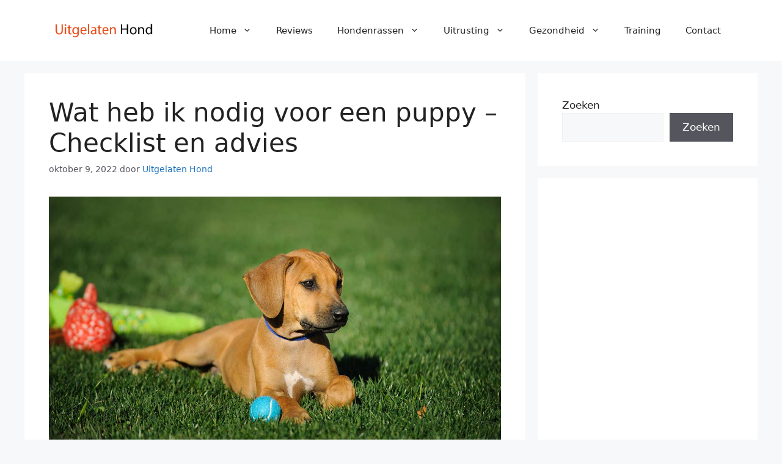

--- FILE ---
content_type: text/html; charset=UTF-8
request_url: https://uitgelatenhond.nl/wat-heb-ik-nodig-voor-een-puppy-checklist-en-advies/
body_size: 47443
content:
<!DOCTYPE html>
<html lang="nl-NL" prefix="og: https://ogp.me/ns#">
<head>
	<meta charset="UTF-8">
	<link rel="preconnect" href="https://fonts.gstatic.com" crossorigin /><meta name="viewport" content="width=device-width, initial-scale=1">
<!-- Search Engine Optimization door Rank Math PRO - https://rankmath.com/ -->
<title>Wat heb ik nodig voor een puppy - Checklist en advies - Uitgelaten Hond</title>
<meta name="description" content="&quot;Wat heb ik nodig voor een puppy?&quot; Lang niet zoveel als je zou denken, zegt onze puppy-expert Pippa Mattinson! Puppybenodigdheden zijn eigenlijk minimaal, en"/>
<meta name="robots" content="follow, index, max-snippet:-1, max-video-preview:-1, max-image-preview:large"/>
<link rel="canonical" href="https://uitgelatenhond.nl/wat-heb-ik-nodig-voor-een-puppy-checklist-en-advies/" />
<meta property="og:locale" content="nl_NL" />
<meta property="og:type" content="article" />
<meta property="og:title" content="Wat heb ik nodig voor een puppy - Checklist en advies - Uitgelaten Hond" />
<meta property="og:description" content="&quot;Wat heb ik nodig voor een puppy?&quot; Lang niet zoveel als je zou denken, zegt onze puppy-expert Pippa Mattinson! Puppybenodigdheden zijn eigenlijk minimaal, en" />
<meta property="og:url" content="https://uitgelatenhond.nl/wat-heb-ik-nodig-voor-een-puppy-checklist-en-advies/" />
<meta property="og:site_name" content="Uitgelaten Hond" />
<meta property="article:section" content="Blog" />
<meta property="og:image" content="https://uitgelatenhond.nl/wp-content/uploads/2022/10/1665346974_Wat-heb-ik-nodig-voor-een-puppy-Checklist-en.jpg" />
<meta property="og:image:secure_url" content="https://uitgelatenhond.nl/wp-content/uploads/2022/10/1665346974_Wat-heb-ik-nodig-voor-een-puppy-Checklist-en.jpg" />
<meta property="og:image:width" content="1200" />
<meta property="og:image:height" content="650" />
<meta property="og:image:alt" content="Wat heb ik nodig voor een puppy &#8211; Checklist en advies" />
<meta property="og:image:type" content="image/jpeg" />
<meta property="article:published_time" content="2022-10-09T20:22:52+00:00" />
<meta name="twitter:card" content="summary_large_image" />
<meta name="twitter:title" content="Wat heb ik nodig voor een puppy - Checklist en advies - Uitgelaten Hond" />
<meta name="twitter:description" content="&quot;Wat heb ik nodig voor een puppy?&quot; Lang niet zoveel als je zou denken, zegt onze puppy-expert Pippa Mattinson! Puppybenodigdheden zijn eigenlijk minimaal, en" />
<meta name="twitter:image" content="https://uitgelatenhond.nl/wp-content/uploads/2022/10/1665346974_Wat-heb-ik-nodig-voor-een-puppy-Checklist-en.jpg" />
<script type="application/ld+json" class="rank-math-schema-pro">{"@context":"https://schema.org","@graph":[{"@type":["Person","Organization"],"@id":"https://uitgelatenhond.nl/#person","name":"Uitgelaten Hond","logo":{"@type":"ImageObject","@id":"https://uitgelatenhond.nl/#logo","url":"https://uitgelatenhond.nl/wp-content/uploads/2022/09/cropped-logo.png","contentUrl":"https://uitgelatenhond.nl/wp-content/uploads/2022/09/cropped-logo.png","caption":"Uitgelaten Hond","inLanguage":"nl-NL","width":"480","height":"96"},"image":{"@type":"ImageObject","@id":"https://uitgelatenhond.nl/#logo","url":"https://uitgelatenhond.nl/wp-content/uploads/2022/09/cropped-logo.png","contentUrl":"https://uitgelatenhond.nl/wp-content/uploads/2022/09/cropped-logo.png","caption":"Uitgelaten Hond","inLanguage":"nl-NL","width":"480","height":"96"}},{"@type":"WebSite","@id":"https://uitgelatenhond.nl/#website","url":"https://uitgelatenhond.nl","name":"Uitgelaten Hond","publisher":{"@id":"https://uitgelatenhond.nl/#person"},"inLanguage":"nl-NL"},{"@type":"ImageObject","@id":"https://uitgelatenhond.nl/wp-content/uploads/2022/10/1665346974_Wat-heb-ik-nodig-voor-een-puppy-Checklist-en.jpg","url":"https://uitgelatenhond.nl/wp-content/uploads/2022/10/1665346974_Wat-heb-ik-nodig-voor-een-puppy-Checklist-en.jpg","width":"1200","height":"650","inLanguage":"nl-NL"},{"@type":"BreadcrumbList","@id":"https://uitgelatenhond.nl/wat-heb-ik-nodig-voor-een-puppy-checklist-en-advies/#breadcrumb","itemListElement":[{"@type":"ListItem","position":"1","item":{"@id":"https://uitgelatenhond.nl","name":"Home"}},{"@type":"ListItem","position":"2","item":{"@id":"https://uitgelatenhond.nl/blog/","name":"Blog"}},{"@type":"ListItem","position":"3","item":{"@id":"https://uitgelatenhond.nl/wat-heb-ik-nodig-voor-een-puppy-checklist-en-advies/","name":"Wat heb ik nodig voor een puppy &#8211; Checklist en advies"}}]},{"@type":"WebPage","@id":"https://uitgelatenhond.nl/wat-heb-ik-nodig-voor-een-puppy-checklist-en-advies/#webpage","url":"https://uitgelatenhond.nl/wat-heb-ik-nodig-voor-een-puppy-checklist-en-advies/","name":"Wat heb ik nodig voor een puppy - Checklist en advies - Uitgelaten Hond","datePublished":"2022-10-09T20:22:52+00:00","dateModified":"2022-10-09T20:22:52+00:00","isPartOf":{"@id":"https://uitgelatenhond.nl/#website"},"primaryImageOfPage":{"@id":"https://uitgelatenhond.nl/wp-content/uploads/2022/10/1665346974_Wat-heb-ik-nodig-voor-een-puppy-Checklist-en.jpg"},"inLanguage":"nl-NL","breadcrumb":{"@id":"https://uitgelatenhond.nl/wat-heb-ik-nodig-voor-een-puppy-checklist-en-advies/#breadcrumb"}},{"@type":"Person","@id":"https://uitgelatenhond.nl/author/a7ghixuo20/","name":"Uitgelaten Hond","url":"https://uitgelatenhond.nl/author/a7ghixuo20/","image":{"@type":"ImageObject","@id":"https://secure.gravatar.com/avatar/b3dcc45cf44ad7c799c23b8f2d9231fb?s=96&amp;d=mm&amp;r=g","url":"https://secure.gravatar.com/avatar/b3dcc45cf44ad7c799c23b8f2d9231fb?s=96&amp;d=mm&amp;r=g","caption":"Uitgelaten Hond","inLanguage":"nl-NL"},"sameAs":["http://uitgelatenhond.nl"]},{"@type":"BlogPosting","headline":"Wat heb ik nodig voor een puppy - Checklist en advies - Uitgelaten Hond","datePublished":"2022-10-09T20:22:52+00:00","dateModified":"2022-10-09T20:22:52+00:00","articleSection":"Blog","author":{"@id":"https://uitgelatenhond.nl/author/a7ghixuo20/","name":"Uitgelaten Hond"},"publisher":{"@id":"https://uitgelatenhond.nl/#person"},"description":"&quot;Wat heb ik nodig voor een puppy?&quot; Lang niet zoveel als je zou denken, zegt onze puppy-expert Pippa Mattinson! Puppybenodigdheden zijn eigenlijk minimaal, en","name":"Wat heb ik nodig voor een puppy - Checklist en advies - Uitgelaten Hond","@id":"https://uitgelatenhond.nl/wat-heb-ik-nodig-voor-een-puppy-checklist-en-advies/#richSnippet","isPartOf":{"@id":"https://uitgelatenhond.nl/wat-heb-ik-nodig-voor-een-puppy-checklist-en-advies/#webpage"},"image":{"@id":"https://uitgelatenhond.nl/wp-content/uploads/2022/10/1665346974_Wat-heb-ik-nodig-voor-een-puppy-Checklist-en.jpg"},"inLanguage":"nl-NL","mainEntityOfPage":{"@id":"https://uitgelatenhond.nl/wat-heb-ik-nodig-voor-een-puppy-checklist-en-advies/#webpage"}}]}</script>
<!-- /Rank Math WordPress SEO plugin -->

<link rel='dns-prefetch' href='//www.googletagmanager.com' />
<link rel='dns-prefetch' href='//stats.wp.com' />
<link rel="alternate" type="application/rss+xml" title="Uitgelaten Hond &raquo; feed" href="https://uitgelatenhond.nl/feed/" />
<link rel="alternate" type="application/rss+xml" title="Uitgelaten Hond &raquo; reactiesfeed" href="https://uitgelatenhond.nl/comments/feed/" />
<style id='wp-emoji-styles-inline-css'>

	img.wp-smiley, img.emoji {
		display: inline !important;
		border: none !important;
		box-shadow: none !important;
		height: 1em !important;
		width: 1em !important;
		margin: 0 0.07em !important;
		vertical-align: -0.1em !important;
		background: none !important;
		padding: 0 !important;
	}
</style>
<link rel='stylesheet' id='wp-block-library-css' href='https://uitgelatenhond.nl/wp-includes/css/dist/block-library/style.min.css?ver=6.4.7' media='all' />
<style id='wp-block-library-inline-css'>
.has-text-align-justify{text-align:justify;}
</style>
<link rel='stylesheet' id='mediaelement-css' href='https://uitgelatenhond.nl/wp-includes/js/mediaelement/mediaelementplayer-legacy.min.css?ver=4.2.17' media='all' />
<link rel='stylesheet' id='wp-mediaelement-css' href='https://uitgelatenhond.nl/wp-includes/js/mediaelement/wp-mediaelement.min.css?ver=6.4.7' media='all' />
<style id='classic-theme-styles-inline-css'>
/*! This file is auto-generated */
.wp-block-button__link{color:#fff;background-color:#32373c;border-radius:9999px;box-shadow:none;text-decoration:none;padding:calc(.667em + 2px) calc(1.333em + 2px);font-size:1.125em}.wp-block-file__button{background:#32373c;color:#fff;text-decoration:none}
</style>
<style id='global-styles-inline-css'>
body{--wp--preset--color--black: #000000;--wp--preset--color--cyan-bluish-gray: #abb8c3;--wp--preset--color--white: #ffffff;--wp--preset--color--pale-pink: #f78da7;--wp--preset--color--vivid-red: #cf2e2e;--wp--preset--color--luminous-vivid-orange: #ff6900;--wp--preset--color--luminous-vivid-amber: #fcb900;--wp--preset--color--light-green-cyan: #7bdcb5;--wp--preset--color--vivid-green-cyan: #00d084;--wp--preset--color--pale-cyan-blue: #8ed1fc;--wp--preset--color--vivid-cyan-blue: #0693e3;--wp--preset--color--vivid-purple: #9b51e0;--wp--preset--color--contrast: var(--contrast);--wp--preset--color--contrast-2: var(--contrast-2);--wp--preset--color--contrast-3: var(--contrast-3);--wp--preset--color--base: var(--base);--wp--preset--color--base-2: var(--base-2);--wp--preset--color--base-3: var(--base-3);--wp--preset--color--accent: var(--accent);--wp--preset--gradient--vivid-cyan-blue-to-vivid-purple: linear-gradient(135deg,rgba(6,147,227,1) 0%,rgb(155,81,224) 100%);--wp--preset--gradient--light-green-cyan-to-vivid-green-cyan: linear-gradient(135deg,rgb(122,220,180) 0%,rgb(0,208,130) 100%);--wp--preset--gradient--luminous-vivid-amber-to-luminous-vivid-orange: linear-gradient(135deg,rgba(252,185,0,1) 0%,rgba(255,105,0,1) 100%);--wp--preset--gradient--luminous-vivid-orange-to-vivid-red: linear-gradient(135deg,rgba(255,105,0,1) 0%,rgb(207,46,46) 100%);--wp--preset--gradient--very-light-gray-to-cyan-bluish-gray: linear-gradient(135deg,rgb(238,238,238) 0%,rgb(169,184,195) 100%);--wp--preset--gradient--cool-to-warm-spectrum: linear-gradient(135deg,rgb(74,234,220) 0%,rgb(151,120,209) 20%,rgb(207,42,186) 40%,rgb(238,44,130) 60%,rgb(251,105,98) 80%,rgb(254,248,76) 100%);--wp--preset--gradient--blush-light-purple: linear-gradient(135deg,rgb(255,206,236) 0%,rgb(152,150,240) 100%);--wp--preset--gradient--blush-bordeaux: linear-gradient(135deg,rgb(254,205,165) 0%,rgb(254,45,45) 50%,rgb(107,0,62) 100%);--wp--preset--gradient--luminous-dusk: linear-gradient(135deg,rgb(255,203,112) 0%,rgb(199,81,192) 50%,rgb(65,88,208) 100%);--wp--preset--gradient--pale-ocean: linear-gradient(135deg,rgb(255,245,203) 0%,rgb(182,227,212) 50%,rgb(51,167,181) 100%);--wp--preset--gradient--electric-grass: linear-gradient(135deg,rgb(202,248,128) 0%,rgb(113,206,126) 100%);--wp--preset--gradient--midnight: linear-gradient(135deg,rgb(2,3,129) 0%,rgb(40,116,252) 100%);--wp--preset--font-size--small: 13px;--wp--preset--font-size--medium: 20px;--wp--preset--font-size--large: 36px;--wp--preset--font-size--x-large: 42px;--wp--preset--spacing--20: 0.44rem;--wp--preset--spacing--30: 0.67rem;--wp--preset--spacing--40: 1rem;--wp--preset--spacing--50: 1.5rem;--wp--preset--spacing--60: 2.25rem;--wp--preset--spacing--70: 3.38rem;--wp--preset--spacing--80: 5.06rem;--wp--preset--shadow--natural: 6px 6px 9px rgba(0, 0, 0, 0.2);--wp--preset--shadow--deep: 12px 12px 50px rgba(0, 0, 0, 0.4);--wp--preset--shadow--sharp: 6px 6px 0px rgba(0, 0, 0, 0.2);--wp--preset--shadow--outlined: 6px 6px 0px -3px rgba(255, 255, 255, 1), 6px 6px rgba(0, 0, 0, 1);--wp--preset--shadow--crisp: 6px 6px 0px rgba(0, 0, 0, 1);}:where(.is-layout-flex){gap: 0.5em;}:where(.is-layout-grid){gap: 0.5em;}body .is-layout-flow > .alignleft{float: left;margin-inline-start: 0;margin-inline-end: 2em;}body .is-layout-flow > .alignright{float: right;margin-inline-start: 2em;margin-inline-end: 0;}body .is-layout-flow > .aligncenter{margin-left: auto !important;margin-right: auto !important;}body .is-layout-constrained > .alignleft{float: left;margin-inline-start: 0;margin-inline-end: 2em;}body .is-layout-constrained > .alignright{float: right;margin-inline-start: 2em;margin-inline-end: 0;}body .is-layout-constrained > .aligncenter{margin-left: auto !important;margin-right: auto !important;}body .is-layout-constrained > :where(:not(.alignleft):not(.alignright):not(.alignfull)){max-width: var(--wp--style--global--content-size);margin-left: auto !important;margin-right: auto !important;}body .is-layout-constrained > .alignwide{max-width: var(--wp--style--global--wide-size);}body .is-layout-flex{display: flex;}body .is-layout-flex{flex-wrap: wrap;align-items: center;}body .is-layout-flex > *{margin: 0;}body .is-layout-grid{display: grid;}body .is-layout-grid > *{margin: 0;}:where(.wp-block-columns.is-layout-flex){gap: 2em;}:where(.wp-block-columns.is-layout-grid){gap: 2em;}:where(.wp-block-post-template.is-layout-flex){gap: 1.25em;}:where(.wp-block-post-template.is-layout-grid){gap: 1.25em;}.has-black-color{color: var(--wp--preset--color--black) !important;}.has-cyan-bluish-gray-color{color: var(--wp--preset--color--cyan-bluish-gray) !important;}.has-white-color{color: var(--wp--preset--color--white) !important;}.has-pale-pink-color{color: var(--wp--preset--color--pale-pink) !important;}.has-vivid-red-color{color: var(--wp--preset--color--vivid-red) !important;}.has-luminous-vivid-orange-color{color: var(--wp--preset--color--luminous-vivid-orange) !important;}.has-luminous-vivid-amber-color{color: var(--wp--preset--color--luminous-vivid-amber) !important;}.has-light-green-cyan-color{color: var(--wp--preset--color--light-green-cyan) !important;}.has-vivid-green-cyan-color{color: var(--wp--preset--color--vivid-green-cyan) !important;}.has-pale-cyan-blue-color{color: var(--wp--preset--color--pale-cyan-blue) !important;}.has-vivid-cyan-blue-color{color: var(--wp--preset--color--vivid-cyan-blue) !important;}.has-vivid-purple-color{color: var(--wp--preset--color--vivid-purple) !important;}.has-black-background-color{background-color: var(--wp--preset--color--black) !important;}.has-cyan-bluish-gray-background-color{background-color: var(--wp--preset--color--cyan-bluish-gray) !important;}.has-white-background-color{background-color: var(--wp--preset--color--white) !important;}.has-pale-pink-background-color{background-color: var(--wp--preset--color--pale-pink) !important;}.has-vivid-red-background-color{background-color: var(--wp--preset--color--vivid-red) !important;}.has-luminous-vivid-orange-background-color{background-color: var(--wp--preset--color--luminous-vivid-orange) !important;}.has-luminous-vivid-amber-background-color{background-color: var(--wp--preset--color--luminous-vivid-amber) !important;}.has-light-green-cyan-background-color{background-color: var(--wp--preset--color--light-green-cyan) !important;}.has-vivid-green-cyan-background-color{background-color: var(--wp--preset--color--vivid-green-cyan) !important;}.has-pale-cyan-blue-background-color{background-color: var(--wp--preset--color--pale-cyan-blue) !important;}.has-vivid-cyan-blue-background-color{background-color: var(--wp--preset--color--vivid-cyan-blue) !important;}.has-vivid-purple-background-color{background-color: var(--wp--preset--color--vivid-purple) !important;}.has-black-border-color{border-color: var(--wp--preset--color--black) !important;}.has-cyan-bluish-gray-border-color{border-color: var(--wp--preset--color--cyan-bluish-gray) !important;}.has-white-border-color{border-color: var(--wp--preset--color--white) !important;}.has-pale-pink-border-color{border-color: var(--wp--preset--color--pale-pink) !important;}.has-vivid-red-border-color{border-color: var(--wp--preset--color--vivid-red) !important;}.has-luminous-vivid-orange-border-color{border-color: var(--wp--preset--color--luminous-vivid-orange) !important;}.has-luminous-vivid-amber-border-color{border-color: var(--wp--preset--color--luminous-vivid-amber) !important;}.has-light-green-cyan-border-color{border-color: var(--wp--preset--color--light-green-cyan) !important;}.has-vivid-green-cyan-border-color{border-color: var(--wp--preset--color--vivid-green-cyan) !important;}.has-pale-cyan-blue-border-color{border-color: var(--wp--preset--color--pale-cyan-blue) !important;}.has-vivid-cyan-blue-border-color{border-color: var(--wp--preset--color--vivid-cyan-blue) !important;}.has-vivid-purple-border-color{border-color: var(--wp--preset--color--vivid-purple) !important;}.has-vivid-cyan-blue-to-vivid-purple-gradient-background{background: var(--wp--preset--gradient--vivid-cyan-blue-to-vivid-purple) !important;}.has-light-green-cyan-to-vivid-green-cyan-gradient-background{background: var(--wp--preset--gradient--light-green-cyan-to-vivid-green-cyan) !important;}.has-luminous-vivid-amber-to-luminous-vivid-orange-gradient-background{background: var(--wp--preset--gradient--luminous-vivid-amber-to-luminous-vivid-orange) !important;}.has-luminous-vivid-orange-to-vivid-red-gradient-background{background: var(--wp--preset--gradient--luminous-vivid-orange-to-vivid-red) !important;}.has-very-light-gray-to-cyan-bluish-gray-gradient-background{background: var(--wp--preset--gradient--very-light-gray-to-cyan-bluish-gray) !important;}.has-cool-to-warm-spectrum-gradient-background{background: var(--wp--preset--gradient--cool-to-warm-spectrum) !important;}.has-blush-light-purple-gradient-background{background: var(--wp--preset--gradient--blush-light-purple) !important;}.has-blush-bordeaux-gradient-background{background: var(--wp--preset--gradient--blush-bordeaux) !important;}.has-luminous-dusk-gradient-background{background: var(--wp--preset--gradient--luminous-dusk) !important;}.has-pale-ocean-gradient-background{background: var(--wp--preset--gradient--pale-ocean) !important;}.has-electric-grass-gradient-background{background: var(--wp--preset--gradient--electric-grass) !important;}.has-midnight-gradient-background{background: var(--wp--preset--gradient--midnight) !important;}.has-small-font-size{font-size: var(--wp--preset--font-size--small) !important;}.has-medium-font-size{font-size: var(--wp--preset--font-size--medium) !important;}.has-large-font-size{font-size: var(--wp--preset--font-size--large) !important;}.has-x-large-font-size{font-size: var(--wp--preset--font-size--x-large) !important;}
.wp-block-navigation a:where(:not(.wp-element-button)){color: inherit;}
:where(.wp-block-post-template.is-layout-flex){gap: 1.25em;}:where(.wp-block-post-template.is-layout-grid){gap: 1.25em;}
:where(.wp-block-columns.is-layout-flex){gap: 2em;}:where(.wp-block-columns.is-layout-grid){gap: 2em;}
.wp-block-pullquote{font-size: 1.5em;line-height: 1.6;}
</style>
<link rel='stylesheet' id='dashicons-css' href='https://uitgelatenhond.nl/wp-includes/css/dashicons.min.css?ver=6.4.7' media='all' />
<link rel='stylesheet' id='admin-bar-css' href='https://uitgelatenhond.nl/wp-includes/css/admin-bar.min.css?ver=6.4.7' media='all' />
<style id='admin-bar-inline-css'>

    /* Hide CanvasJS credits for P404 charts specifically */
    #p404RedirectChart .canvasjs-chart-credit {
        display: none !important;
    }
    
    #p404RedirectChart canvas {
        border-radius: 6px;
    }

    .p404-redirect-adminbar-weekly-title {
        font-weight: bold;
        font-size: 14px;
        color: #fff;
        margin-bottom: 6px;
    }

    #wpadminbar #wp-admin-bar-p404_free_top_button .ab-icon:before {
        content: "\f103";
        color: #dc3545;
        top: 3px;
    }
    
    #wp-admin-bar-p404_free_top_button .ab-item {
        min-width: 80px !important;
        padding: 0px !important;
    }
    
    /* Ensure proper positioning and z-index for P404 dropdown */
    .p404-redirect-adminbar-dropdown-wrap { 
        min-width: 0; 
        padding: 0;
        position: static !important;
    }
    
    #wpadminbar #wp-admin-bar-p404_free_top_button_dropdown {
        position: static !important;
    }
    
    #wpadminbar #wp-admin-bar-p404_free_top_button_dropdown .ab-item {
        padding: 0 !important;
        margin: 0 !important;
    }
    
    .p404-redirect-dropdown-container {
        min-width: 340px;
        padding: 18px 18px 12px 18px;
        background: #23282d !important;
        color: #fff;
        border-radius: 12px;
        box-shadow: 0 8px 32px rgba(0,0,0,0.25);
        margin-top: 10px;
        position: relative !important;
        z-index: 999999 !important;
        display: block !important;
        border: 1px solid #444;
    }
    
    /* Ensure P404 dropdown appears on hover */
    #wpadminbar #wp-admin-bar-p404_free_top_button .p404-redirect-dropdown-container { 
        display: none !important;
    }
    
    #wpadminbar #wp-admin-bar-p404_free_top_button:hover .p404-redirect-dropdown-container { 
        display: block !important;
    }
    
    #wpadminbar #wp-admin-bar-p404_free_top_button:hover #wp-admin-bar-p404_free_top_button_dropdown .p404-redirect-dropdown-container {
        display: block !important;
    }
    
    .p404-redirect-card {
        background: #2c3338;
        border-radius: 8px;
        padding: 18px 18px 12px 18px;
        box-shadow: 0 2px 8px rgba(0,0,0,0.07);
        display: flex;
        flex-direction: column;
        align-items: flex-start;
        border: 1px solid #444;
    }
    
    .p404-redirect-btn {
        display: inline-block;
        background: #dc3545;
        color: #fff !important;
        font-weight: bold;
        padding: 5px 22px;
        border-radius: 8px;
        text-decoration: none;
        font-size: 17px;
        transition: background 0.2s, box-shadow 0.2s;
        margin-top: 8px;
        box-shadow: 0 2px 8px rgba(220,53,69,0.15);
        text-align: center;
        line-height: 1.6;
    }
    
    .p404-redirect-btn:hover {
        background: #c82333;
        color: #fff !important;
        box-shadow: 0 4px 16px rgba(220,53,69,0.25);
    }
    
    /* Prevent conflicts with other admin bar dropdowns */
    #wpadminbar .ab-top-menu > li:hover > .ab-item,
    #wpadminbar .ab-top-menu > li.hover > .ab-item {
        z-index: auto;
    }
    
    #wpadminbar #wp-admin-bar-p404_free_top_button:hover > .ab-item {
        z-index: 999998 !important;
    }
    
</style>
<link rel='stylesheet' id='gn-frontend-gnfollow-style-css' href='https://uitgelatenhond.nl/wp-content/plugins/gn-publisher/assets/css/gn-frontend-gnfollow.min.css?ver=1.5.26' media='all' />
<link rel='stylesheet' id='wp-automatic-css' href='https://uitgelatenhond.nl/wp-content/plugins/wp-automatic-plugin-for-wordpress/css/admin-dashboard.css?ver=1.0.0' media='all' />
<link rel='stylesheet' id='wp-automatic-gallery-css' href='https://uitgelatenhond.nl/wp-content/plugins/wp-automatic-plugin-for-wordpress/css/wp-automatic.css?ver=1.0.0' media='all' />
<link rel='stylesheet' id='ez-toc-css' href='https://uitgelatenhond.nl/wp-content/plugins/easy-table-of-contents/assets/css/screen.min.css?ver=2.0.80' media='all' />
<style id='ez-toc-inline-css'>
div#ez-toc-container .ez-toc-title {font-size: 120%;}div#ez-toc-container .ez-toc-title {font-weight: 500;}div#ez-toc-container ul li , div#ez-toc-container ul li a {font-size: 95%;}div#ez-toc-container ul li , div#ez-toc-container ul li a {font-weight: 500;}div#ez-toc-container nav ul ul li {font-size: 90%;}.ez-toc-box-title {font-weight: bold; margin-bottom: 10px; text-align: center; text-transform: uppercase; letter-spacing: 1px; color: #666; padding-bottom: 5px;position:absolute;top:-4%;left:5%;background-color: inherit;transition: top 0.3s ease;}.ez-toc-box-title.toc-closed {top:-25%;}
.ez-toc-container-direction {direction: ltr;}.ez-toc-counter ul{counter-reset: item ;}.ez-toc-counter nav ul li a::before {content: counters(item, '.', decimal) '. ';display: inline-block;counter-increment: item;flex-grow: 0;flex-shrink: 0;margin-right: .2em; float: left; }.ez-toc-widget-direction {direction: ltr;}.ez-toc-widget-container ul{counter-reset: item ;}.ez-toc-widget-container nav ul li a::before {content: counters(item, '.', decimal) '. ';display: inline-block;counter-increment: item;flex-grow: 0;flex-shrink: 0;margin-right: .2em; float: left; }
</style>
<link rel='stylesheet' id='generate-style-css' href='https://uitgelatenhond.nl/wp-content/themes/generatepress/assets/css/main.min.css?ver=3.4.0' media='all' />
<style id='generate-style-inline-css'>
body{background-color:var(--base-2);color:var(--contrast);}a{color:var(--accent);}a{text-decoration:underline;}.entry-title a, .site-branding a, a.button, .wp-block-button__link, .main-navigation a{text-decoration:none;}a:hover, a:focus, a:active{color:var(--contrast);}.wp-block-group__inner-container{max-width:1200px;margin-left:auto;margin-right:auto;}.site-header .header-image{width:180px;}:root{--contrast:#222222;--contrast-2:#575760;--contrast-3:#b2b2be;--base:#f0f0f0;--base-2:#f7f8f9;--base-3:#ffffff;--accent:#1e73be;}:root .has-contrast-color{color:var(--contrast);}:root .has-contrast-background-color{background-color:var(--contrast);}:root .has-contrast-2-color{color:var(--contrast-2);}:root .has-contrast-2-background-color{background-color:var(--contrast-2);}:root .has-contrast-3-color{color:var(--contrast-3);}:root .has-contrast-3-background-color{background-color:var(--contrast-3);}:root .has-base-color{color:var(--base);}:root .has-base-background-color{background-color:var(--base);}:root .has-base-2-color{color:var(--base-2);}:root .has-base-2-background-color{background-color:var(--base-2);}:root .has-base-3-color{color:var(--base-3);}:root .has-base-3-background-color{background-color:var(--base-3);}:root .has-accent-color{color:var(--accent);}:root .has-accent-background-color{background-color:var(--accent);}.top-bar{background-color:#636363;color:#ffffff;}.top-bar a{color:#ffffff;}.top-bar a:hover{color:#303030;}.site-header{background-color:var(--base-3);}.main-title a,.main-title a:hover{color:var(--contrast);}.site-description{color:var(--contrast-2);}.mobile-menu-control-wrapper .menu-toggle,.mobile-menu-control-wrapper .menu-toggle:hover,.mobile-menu-control-wrapper .menu-toggle:focus,.has-inline-mobile-toggle #site-navigation.toggled{background-color:rgba(0, 0, 0, 0.02);}.main-navigation,.main-navigation ul ul{background-color:var(--base-3);}.main-navigation .main-nav ul li a, .main-navigation .menu-toggle, .main-navigation .menu-bar-items{color:var(--contrast);}.main-navigation .main-nav ul li:not([class*="current-menu-"]):hover > a, .main-navigation .main-nav ul li:not([class*="current-menu-"]):focus > a, .main-navigation .main-nav ul li.sfHover:not([class*="current-menu-"]) > a, .main-navigation .menu-bar-item:hover > a, .main-navigation .menu-bar-item.sfHover > a{color:var(--accent);}button.menu-toggle:hover,button.menu-toggle:focus{color:var(--contrast);}.main-navigation .main-nav ul li[class*="current-menu-"] > a{color:var(--accent);}.navigation-search input[type="search"],.navigation-search input[type="search"]:active, .navigation-search input[type="search"]:focus, .main-navigation .main-nav ul li.search-item.active > a, .main-navigation .menu-bar-items .search-item.active > a{color:var(--accent);}.main-navigation ul ul{background-color:var(--base);}.separate-containers .inside-article, .separate-containers .comments-area, .separate-containers .page-header, .one-container .container, .separate-containers .paging-navigation, .inside-page-header{background-color:var(--base-3);}.entry-title a{color:var(--contrast);}.entry-title a:hover{color:var(--contrast-2);}.entry-meta{color:var(--contrast-2);}.sidebar .widget{background-color:var(--base-3);}.footer-widgets{background-color:var(--base-3);}.site-info{background-color:var(--base-3);}input[type="text"],input[type="email"],input[type="url"],input[type="password"],input[type="search"],input[type="tel"],input[type="number"],textarea,select{color:var(--contrast);background-color:var(--base-2);border-color:var(--base);}input[type="text"]:focus,input[type="email"]:focus,input[type="url"]:focus,input[type="password"]:focus,input[type="search"]:focus,input[type="tel"]:focus,input[type="number"]:focus,textarea:focus,select:focus{color:var(--contrast);background-color:var(--base-2);border-color:var(--contrast-3);}button,html input[type="button"],input[type="reset"],input[type="submit"],a.button,a.wp-block-button__link:not(.has-background){color:#ffffff;background-color:#55555e;}button:hover,html input[type="button"]:hover,input[type="reset"]:hover,input[type="submit"]:hover,a.button:hover,button:focus,html input[type="button"]:focus,input[type="reset"]:focus,input[type="submit"]:focus,a.button:focus,a.wp-block-button__link:not(.has-background):active,a.wp-block-button__link:not(.has-background):focus,a.wp-block-button__link:not(.has-background):hover{color:#ffffff;background-color:#3f4047;}a.generate-back-to-top{background-color:rgba( 0,0,0,0.4 );color:#ffffff;}a.generate-back-to-top:hover,a.generate-back-to-top:focus{background-color:rgba( 0,0,0,0.6 );color:#ffffff;}:root{--gp-search-modal-bg-color:var(--base-3);--gp-search-modal-text-color:var(--contrast);--gp-search-modal-overlay-bg-color:rgba(0,0,0,0.2);}@media (max-width:768px){.main-navigation .menu-bar-item:hover > a, .main-navigation .menu-bar-item.sfHover > a{background:none;color:var(--contrast);}}.nav-below-header .main-navigation .inside-navigation.grid-container, .nav-above-header .main-navigation .inside-navigation.grid-container{padding:0px 20px 0px 20px;}.site-main .wp-block-group__inner-container{padding:40px;}.separate-containers .paging-navigation{padding-top:20px;padding-bottom:20px;}.entry-content .alignwide, body:not(.no-sidebar) .entry-content .alignfull{margin-left:-40px;width:calc(100% + 80px);max-width:calc(100% + 80px);}.rtl .menu-item-has-children .dropdown-menu-toggle{padding-left:20px;}.rtl .main-navigation .main-nav ul li.menu-item-has-children > a{padding-right:20px;}@media (max-width:768px){.separate-containers .inside-article, .separate-containers .comments-area, .separate-containers .page-header, .separate-containers .paging-navigation, .one-container .site-content, .inside-page-header{padding:30px;}.site-main .wp-block-group__inner-container{padding:30px;}.inside-top-bar{padding-right:30px;padding-left:30px;}.inside-header{padding-right:30px;padding-left:30px;}.widget-area .widget{padding-top:30px;padding-right:30px;padding-bottom:30px;padding-left:30px;}.footer-widgets-container{padding-top:30px;padding-right:30px;padding-bottom:30px;padding-left:30px;}.inside-site-info{padding-right:30px;padding-left:30px;}.entry-content .alignwide, body:not(.no-sidebar) .entry-content .alignfull{margin-left:-30px;width:calc(100% + 60px);max-width:calc(100% + 60px);}.one-container .site-main .paging-navigation{margin-bottom:20px;}}/* End cached CSS */.is-right-sidebar{width:30%;}.is-left-sidebar{width:30%;}.site-content .content-area{width:70%;}@media (max-width:768px){.main-navigation .menu-toggle,.sidebar-nav-mobile:not(#sticky-placeholder){display:block;}.main-navigation ul,.gen-sidebar-nav,.main-navigation:not(.slideout-navigation):not(.toggled) .main-nav > ul,.has-inline-mobile-toggle #site-navigation .inside-navigation > *:not(.navigation-search):not(.main-nav){display:none;}.nav-align-right .inside-navigation,.nav-align-center .inside-navigation{justify-content:space-between;}.has-inline-mobile-toggle .mobile-menu-control-wrapper{display:flex;flex-wrap:wrap;}.has-inline-mobile-toggle .inside-header{flex-direction:row;text-align:left;flex-wrap:wrap;}.has-inline-mobile-toggle .header-widget,.has-inline-mobile-toggle #site-navigation{flex-basis:100%;}.nav-float-left .has-inline-mobile-toggle #site-navigation{order:10;}}
</style>
<style id='divi-builder-style-inline-inline-css'>
#wp-admin-bar-et-use-visual-builder a:before{font-family:ETmodules!important;content:"\e625";font-size:30px!important;width:28px;margin-top:-3px;color:#974df3!important}#wp-admin-bar-et-use-visual-builder:hover a:before{color:#fff!important}#wp-admin-bar-et-use-visual-builder:hover a,#wp-admin-bar-et-use-visual-builder a:hover{transition:background-color .5s ease;-webkit-transition:background-color .5s ease;-moz-transition:background-color .5s ease;background-color:#7e3bd0!important;color:#fff!important}* html .clearfix,:first-child+html .clearfix{zoom:1}.iphone .et_pb_section_video_bg video::-webkit-media-controls-start-playback-button{display:none!important;-webkit-appearance:none}.et_mobile_device .et_pb_section_parallax .et_pb_parallax_css{background-attachment:scroll}.et-social-facebook a.icon:before{content:"\e093"}.et-social-twitter a.icon:before{content:"\e094"}.et-social-google-plus a.icon:before{content:"\e096"}.et-social-instagram a.icon:before{content:"\e09a"}.et-social-rss a.icon:before{content:"\e09e"}.ai1ec-single-event:after{content:" ";display:table;clear:both}.evcal_event_details .evcal_evdata_cell .eventon_details_shading_bot.eventon_details_shading_bot{z-index:3}.wp-block-divi-layout{margin-bottom:1em}#et-boc .et-l{text-shadow:none}#et-boc .et-l .hentry,#et-boc .et-l a,#et-boc .et-l a:active,#et-boc .et-l blockquote,#et-boc .et-l div,#et-boc .et-l em,#et-boc .et-l form,#et-boc .et-l h1,#et-boc .et-l h2,#et-boc .et-l h3,#et-boc .et-l h4,#et-boc .et-l h5,#et-boc .et-l h6,#et-boc .et-l hr,#et-boc .et-l iframe,#et-boc .et-l img,#et-boc .et-l input,#et-boc .et-l label,#et-boc .et-l li,#et-boc .et-l object,#et-boc .et-l ol,#et-boc .et-l p,#et-boc .et-l span,#et-boc .et-l strong,#et-boc .et-l textarea,#et-boc .et-l ul,#et-boc .et-l video{text-align:inherit;margin:0;padding:0;border:none;outline:0;vertical-align:baseline;background:transparent;letter-spacing:normal;color:inherit;box-shadow:none;-webkit-box-shadow:none;-moz-box-shadow:none;text-shadow:inherit;border-radius:0;-moz-border-radius:0;-webkit-border-radius:0;transition:none}#et-boc .et-l h1,#et-boc .et-l h2,#et-boc .et-l h3,#et-boc .et-l h4,#et-boc .et-l h5,#et-boc .et-l h6{line-height:1em;padding-bottom:10px;font-weight:500;text-transform:none;font-style:normal}#et-boc .et-l ol,#et-boc .et-l ul{list-style:none;text-align:inherit}#et-boc .et-l ol li,#et-boc .et-l ul li{padding-left:0;background:none;margin-left:0}#et-boc .et-l blockquote{quotes:none}#et-boc .et-l blockquote:after,#et-boc .et-l blockquote:before{content:"";content:none}#et-boc .et-l :focus{outline:0}#et-boc .et-l article,#et-boc .et-l aside,#et-boc .et-l footer,#et-boc .et-l header,#et-boc .et-l hgroup,#et-boc .et-l nav,#et-boc .et-l section{display:block}#et-boc .et-l input[type=email],#et-boc .et-l input[type=number],#et-boc .et-l input[type=password],#et-boc .et-l input[type=text]{height:49px}#et-boc .et-l a{text-decoration:none!important}#et-boc .et-l p{padding-bottom:1em;color:inherit!important}#et-boc .et-l p:last-of-type{padding-bottom:0}#et-boc .et-l img{max-width:100%;height:auto}#et-boc .et-l embed,#et-boc .et-l iframe,#et-boc .et-l object,#et-boc .et-l video{max-width:100%}.et-db #et-boc .et-l .et_pb_widget_area .enigma_sidebar_widget #searchform .input-group-btn,.et-db #et-boc .et-l .et_pb_widget_area .widget_search .large-2,.et-db #et-boc .et-l .et_pb_widget_area .widget_search .small-2,.et-db #et-boc .et-l .et_pb_widget_area .widget_search>form>.input-group>span.input-group-btn{position:absolute;top:0;right:0;z-index:5;width:80px}.et-db #et-boc .et-l .et_pb_module a{color:#2ea3f2}.et-db #et-boc .et-l .et_pb_module .sticky h2,.et-db #et-boc .et-l .et_pb_module h2 a{color:inherit!important}.et-db #et-boc .et-l .et_pb_module input{margin:0}.et-db #et-boc .et-l .et_pb_module .post-meta{position:relative}.et-db #et-boc .et-l .et_pb_bg_layout_dark a{color:#fff}.et-db #et-boc .et-l .et-pb-slider-arrows a:before,.et-db #et-boc .et-l .et_pb_video_play:before,.et-db #et-boc .et-l ul.et_pb_member_social_links a:before{color:inherit}.et-db #et-boc .et-l ul.et_pb_social_media_follow .et_pb_social_icon a.icon{top:auto;position:relative}.et-db #et-boc .et-l .clearfix{clear:none;display:inline;display:initial}.et-db #et-boc .et-l address.clearfix,.et-db #et-boc .et-l article.clearfix,.et-db #et-boc .et-l aside.clearfix,.et-db #et-boc .et-l blockquote.clearfix,.et-db #et-boc .et-l canvas.clearfix,.et-db #et-boc .et-l dd.clearfix,.et-db #et-boc .et-l div.clearfix,.et-db #et-boc .et-l dl.clearfix,.et-db #et-boc .et-l fieldset.clearfix,.et-db #et-boc .et-l figcaption.clearfix,.et-db #et-boc .et-l figure.clearfix,.et-db #et-boc .et-l footer.clearfix,.et-db #et-boc .et-l form.clearfix,.et-db #et-boc .et-l h1.clearfix,.et-db #et-boc .et-l h2.clearfix,.et-db #et-boc .et-l h3.clearfix,.et-db #et-boc .et-l h4.clearfix,.et-db #et-boc .et-l h5.clearfix,.et-db #et-boc .et-l h6.clearfix,.et-db #et-boc .et-l header.clearfix,.et-db #et-boc .et-l hgroup.clearfix,.et-db #et-boc .et-l hr.clearfix,.et-db #et-boc .et-l main.clearfix,.et-db #et-boc .et-l nav.clearfix,.et-db #et-boc .et-l noscript.clearfix,.et-db #et-boc .et-l ol.clearfix,.et-db #et-boc .et-l output.clearfix,.et-db #et-boc .et-l p.clearfix,.et-db #et-boc .et-l pre.clearfix,.et-db #et-boc .et-l section.clearfix,.et-db #et-boc .et-l table.clearfix,.et-db #et-boc .et-l tfoot.clearfix,.et-db #et-boc .et-l ul.clearfix,.et-db #et-boc .et-l video.clearfix{display:block}.et-db #et-boc .et-l .et_main_video_container *,.et-db #et-boc .et-l .et_pb_slide_video *,.et-db #et-boc .et-l .et_pb_video_box *{height:auto}.et-db #et-boc .et-l .et_main_video_container iframe,.et-db #et-boc .et-l .et_pb_slide_video iframe,.et-db #et-boc .et-l .et_pb_video_box iframe{height:100%}.et-db #et-boc .et-l .et_pb_module ul{overflow:visible}.et-db #et-boc .et-l .et_pb_module ol,.et-db #et-boc .et-l .et_pb_module ul,ol .et-db #et-boc .et-l .et_pb_module,ul .et-db #et-boc .et-l .et_pb_module{background:transparent}.et-db #et-boc .et-l .et_pb_module h3{display:block!important}.et-db #et-boc .et-l .et_pb_module img{max-width:100%;margin:0;border:none;padding:0;background:none;border-radius:0}.et-db #et-boc .et-l .et_pb_module img:hover{opacity:1;box-shadow:none}.et-db #et-boc .et-l .et_pb_module a:not(.wc-forward),.et-db #et-boc .et-l .et_pb_module h1 a,.et-db #et-boc .et-l .et_pb_module h2 a,.et-db #et-boc .et-l .et_pb_module h3 a,.et-db #et-boc .et-l .et_pb_module h4 a,.et-db #et-boc .et-l .et_pb_module h5 a,.et-db #et-boc .et-l .et_pb_module h6 a{line-height:1em;padding-bottom:10px;font-weight:500;text-transform:none;font-style:normal}.et-db #et-boc .et-l .et_pb_module .entry-featured-image-url{padding-bottom:0}.et-db #et-boc .et-l .et_pb_module blockquote{margin:20px 0 30px;padding-left:20px;border-left:5px solid;border-color:#2ea3f2;font-style:normal}.et-db #et-boc .et-l .et_pb_module input[type=radio]{margin-right:7px}.et-db #et-boc .et-l .et_pb_module input.text:not(.qty),.et-db #et-boc .et-l .et_pb_module input.title,.et-db #et-boc .et-l .et_pb_module input[type=email],.et-db #et-boc .et-l .et_pb_module input[type=password],.et-db #et-boc .et-l .et_pb_module input[type=tel],.et-db #et-boc .et-l .et_pb_module input[type=text],.et-db #et-boc .et-l .et_pb_module input select,.et-db #et-boc .et-l .et_pb_module input textarea{border:1px solid #bbb;color:#4e4e4e;padding:5px 10px;height:auto;width:auto}.et-db #et-boc .et-l .et_pb_module #email{width:100%}.et-db #et-boc .et-l .et-pb-slider-arrows a{color:inherit}.et-db #et-boc .et-l .et_pb_post .post-meta a{color:inherit!important}.et-db #et-boc .et-l .et_pb_counter_amount_number{letter-spacing:inherit;text-decoration:inherit}.et-db #et-boc .et-l .et_pb_blurb img{width:inherit}.et-db #et-boc .et-l .comment-content *,.et-db #et-boc .et-l .et_pb_blurb_container,.et-db #et-boc .et-l .et_pb_blurb_container *,.et-db #et-boc .et-l .et_pb_blurb_content,.et-db #et-boc .et-l .et_pb_newsletter_button_text,.et-db #et-boc .et-l .et_pb_newsletter_description *,.et-db #et-boc .et-l .et_pb_promo_description,.et-db #et-boc .et-l .et_pb_promo_description *{letter-spacing:inherit}.et-db #et-boc .et-l .et_pb_image img{width:inherit}.et-db #et-boc .et-l .et_pb_image a{line-height:0;padding-bottom:0}.et-db #et-boc .et-l .et_pb_newsletter_description{letter-spacing:inherit}.et-db #et-boc .et-l .et_pb_newsletter_form p input{background-color:#fff!important;width:100%!important}.et-db #et-boc .et-l .et_pb_text *{letter-spacing:inherit}.et-db #et-boc .et-l .et-db .et_pb_section{background-color:transparent}.et-db #et-boc .et-l .et_pb_section *{-webkit-font-smoothing:antialiased}.et-db #et-boc .et-l .pagination{width:100%;clear:both}.et-db #et-boc .et-l .pagination:after,.et-db #et-boc .et-l .pagination:before{visibility:hidden}.et-db #et-boc .et-l .pagination a{width:auto;border:none;background:transparent}.et-db #et-boc .et-l .wp-pagenavi{text-align:right;border-top:1px solid #e2e2e2;padding-top:13px;clear:both;margin-bottom:30px}.et-db #et-boc .et-l .wp-pagenavi a,.et-db #et-boc .et-l .wp-pagenavi span{color:#666;margin:0 5px;text-decoration:none;font-size:14px!important;font-weight:400!important;border:none!important}.et-db #et-boc .et-l .wp-pagenavi .nextpostslink,.et-db #et-boc .et-l .wp-pagenavi .previouspostslink{color:#999!important}.et-db #et-boc .et-l .wp-pagenavi a:hover,.et-db #et-boc .et-l .wp-pagenavi span.current{color:#82c0c7!important}.et-db #et-boc .et-l .nav-previous{float:left}.et-db #et-boc .et-l .nav-next{float:right}.et-db #et-boc .et-l article .et_pb_text_color_light,.et-db #et-boc .et-l article .et_pb_text_color_light a,.et-db #et-boc .et-l article .et_pb_text_color_light a:hover,.et-db #et-boc .et-l article .et_pb_text_color_light a:visited,.et-db #et-boc .et-l article .et_pb_text_color_light blockquote{color:#fff}.et-db #et-boc .et-l .et_pb_posts .et_pb_post{padding:0;border-top:none;border-left:0;border-right:0;border-bottom:none;background:transparent;width:100%;margin-top:0}.et-db #et-boc .et-l .et_pb_posts .et_pb_post .entry-title a,.et-db #et-boc .et-l .et_pb_posts .et_pb_post .post-content,.et-db #et-boc .et-l .et_pb_posts .et_pb_post .post-content *,.et-db #et-boc .et-l .et_pb_posts .et_pb_post .post-meta a,.et-db #et-boc .et-l .et_pb_posts .et_pb_post .post-meta span{letter-spacing:inherit}.et-db #et-boc .et-l .et_pb_blog_grid blockquote:before,.et-db #et-boc .et-l .et_pb_posts blockquote:before{display:none}.et-db #et-boc .et-l .et_pb_blog_grid a.more-link,.et-db #et-boc .et-l .et_pb_posts a.more-link{position:relative;color:inherit!important;font-size:inherit;background-color:transparent!important;float:none!important;padding:0!important;text-transform:none;line-height:normal;display:block;font-family:inherit;bottom:auto;right:auto}.et-db #et-boc .et-l .et_pb_blog_grid .column{width:100%;margin:0}.et-db #et-boc .et-l .et_pb_blog_grid .et_pb_post{padding:19px!important;background-image:none!important;float:none;width:100%;margin-top:0}.et-db #et-boc .et-l .et_pb_blog_grid .et_pb_image_container{max-width:none}.et-db #et-boc .et-l .et_pb_blog_grid_wrapper .et_pb_blog_grid article{border-bottom:1px solid #ddd!important}.et-db #et-boc .et-l .et_pb_grid_item.entry{padding:0}.et-db #et-boc .et-l .et_pb_module ul,.et-db #et-boc .et-l ul.et_pb_module{margin:0}.et-db #et-boc .et-l .et_pb_module li{list-style:none}.et-db #et-boc .et-l .et_pb_module a,.et-db #et-boc .et-l .et_pb_module a:hover{text-decoration:none}.et-db #et-boc .et-l .et_pb_module h1,.et-db #et-boc .et-l .et_pb_module h2,.et-db #et-boc .et-l .et_pb_module h3,.et-db #et-boc .et-l .et_pb_module h4,.et-db #et-boc .et-l .et_pb_module h5,.et-db #et-boc .et-l .et_pb_module h6{margin:0;text-align:inherit}.et-db #et-boc .et-l .et_pb_module .column{padding:0}.et-db #et-boc .et-l .et_pb_module p{margin:0;text-align:inherit}.et-db #et-boc .et-l .et_pb_module a:focus{outline:none}.et-db #et-boc .et-l .et_pb_module img{display:inline}.et-db #et-boc .et-l .et_pb_module span.percent-value{font-size:inherit;letter-spacing:inherit}.et-db #et-boc .et-l .et_pb_module .hentry{box-shadow:none}.et-db #et-boc .et-l .et_pb_blurb_content ol,.et-db #et-boc .et-l .et_pb_blurb_content ul,.et-db #et-boc .et-l .et_pb_code ol,.et-db #et-boc .et-l .et_pb_code ul,.et-db #et-boc .et-l .et_pb_fullwidth_header .header-content ol,.et-db #et-boc .et-l .et_pb_fullwidth_header .header-content ul,.et-db #et-boc .et-l .et_pb_newsletter_description_content ol,.et-db #et-boc .et-l .et_pb_newsletter_description_content ul,.et-db #et-boc .et-l .et_pb_promo_description ol,.et-db #et-boc .et-l .et_pb_promo_description ul,.et-db #et-boc .et-l .et_pb_slide_content ol,.et-db #et-boc .et-l .et_pb_slide_content ul,.et-db #et-boc .et-l .et_pb_tab ol,.et-db #et-boc .et-l .et_pb_tab ul,.et-db #et-boc .et-l .et_pb_team_member_description ol,.et-db #et-boc .et-l .et_pb_team_member_description ul,.et-db #et-boc .et-l .et_pb_testimonial_description_inner ol,.et-db #et-boc .et-l .et_pb_testimonial_description_inner ul,.et-db #et-boc .et-l .et_pb_text ol,.et-db #et-boc .et-l .et_pb_text ul,.et-db #et-boc .et-l .et_pb_toggle_content ol,.et-db #et-boc .et-l .et_pb_toggle_content ul{margin-top:15px;margin-bottom:15px;margin-left:25px}.et-db #et-boc .et-l .et_pb_blurb_content ul li,.et-db #et-boc .et-l .et_pb_code ul li,.et-db #et-boc .et-l .et_pb_fullwidth_header .header-content ul li,.et-db #et-boc .et-l .et_pb_newsletter_description_content ul li,.et-db #et-boc .et-l .et_pb_promo_description ul li,.et-db #et-boc .et-l .et_pb_slide_content ul li,.et-db #et-boc .et-l .et_pb_tab ul li,.et-db #et-boc .et-l .et_pb_team_member_description ul li,.et-db #et-boc .et-l .et_pb_testimonial_description_inner ul li,.et-db #et-boc .et-l .et_pb_text ul li,.et-db #et-boc .et-l .et_pb_toggle_content ul li{list-style:disc}.et-db #et-boc .et-l .et_pb_blurb_content ol li,.et-db #et-boc .et-l .et_pb_code ol li,.et-db #et-boc .et-l .et_pb_fullwidth_header .header-content ol li,.et-db #et-boc .et-l .et_pb_newsletter_description_content ol li,.et-db #et-boc .et-l .et_pb_promo_description ol li,.et-db #et-boc .et-l .et_pb_slide_content ol li,.et-db #et-boc .et-l .et_pb_tab ol li,.et-db #et-boc .et-l .et_pb_team_member_description ol li,.et-db #et-boc .et-l .et_pb_testimonial_description_inner ol li,.et-db #et-boc .et-l .et_pb_text ol li,.et-db #et-boc .et-l .et_pb_toggle_content ol li{list-style:decimal}.et-db #et-boc .et-l .et_pb_section{margin-bottom:0}.et-db #et-boc .et-l .widget .widget-title,.et-db #et-boc .et-l .widget a{color:inherit}.et-db #et-boc .et-l span.et_portfolio_image{position:relative;display:block}.et-db #et-boc .et-l span.et_portfolio_image img{display:block}.et-db #et-boc .et-l .et_audio_container .mejs-time.mejs-currenttime-container.custom{line-height:18px}.et-db #et-boc .et-l hr.et_pb_module{background-color:transparent;background-image:none;margin:0;padding:0}.et-db #et-boc .et-l .et-pb-slider-arrows a,.et-db #et-boc .et-l .et_pb_blurb_container h4 a,.et-db #et-boc .et-l .et_pb_module .post-meta a,.et-db #et-boc .et-l .et_pb_module h2 a,.et-db #et-boc .et-l .et_pb_module li a,.et-db #et-boc .et-l .et_pb_portfolio_item a,.et-db #et-boc .et-l .et_pb_testimonial_meta a{border-bottom:none}.et-db #et-boc .et-l .et_pb_portfolio_filter a{letter-spacing:inherit;line-height:inherit}.et-db #et-boc .et-l .et_pb_portfolio img{width:100%}.et-db #et-boc .et-l .et_pb_filterable_portfolio.et_pb_filterable_portfolio_grid .hentry,.et-db #et-boc .et-l .et_pb_fullwidth_portfolio .hentry,.et-db #et-boc .et-l .et_pb_portfolio_grid .hentry{padding:0;border:none;clear:none}.et-db #et-boc .et-l .et_pb_filterable_portfolio .hentry:after,.et-db #et-boc .et-l .et_pb_fullwidth_portfolio .hentry:after,.et-db #et-boc .et-l .et_pb_portfolio .hentry:after,.et-db #et-boc .et-l .et_pb_portfolio_grid .hentry:after{background:transparent}.et-db #et-boc .et-l .et_pb_filterable_portfolio_grid .et_pb_portfolio_item h2{font-size:26px}.et-db #et-boc .et-l .et_pb_filterable_portfolio .et_pb_portfolio_filter a{max-width:none}.et-db #et-boc .et-l .et_pb_filterable_portfolio .et_pb_portfolio_filter li{color:#666}.et-db #et-boc .et-l .et_pb_filterable_portfolio .et_pb_portfolio_filter li a{color:inherit!important}.et-db #et-boc .et-l .et_pb_filterable_portfolio .et_pb_portfolio_filter li a:hover{color:#666!important}.et-db #et-boc .et-l .et_pb_filterable_portfolio h2 a{letter-spacing:inherit}.et-db #et-boc .et-l .et_pb_portfolio_filters li a.active{color:#82c0c7!important}.et-db #et-boc .et-l .et_pb_module .hentry.has-post-thumbnail:first-child{margin-top:0}.et-db #et-boc .et-l .et_pb_portfolio_items .hentry,.et-db #et-boc .et-l .format-quote.hentry{padding:0}.et-db #et-boc .et-l .et-bg-layout-dark{text-shadow:none;color:inherit}.et-db #et-boc .et-l .et_pb_slide_image img{margin:0}.et-db #et-boc .et-l .et_pb_slide_description h2{line-height:1em;padding-bottom:10px}.et-db #et-boc .et-l .et_pb_slider .mejs-offscreen{display:none}.et-db #et-boc .et-l .et_pb_slide_content *{letter-spacing:inherit}.et-db #et-boc .et-l .et_pb_countdown_timer .section{width:auto}.et-db #et-boc .et-l .et_pb_widget_area{max-width:100%}.et-db #et-boc .et-l .et_pb_widget_area #searchform,.et-db #et-boc .et-l .et_pb_widget_area #searchform #s,.et-db #et-boc .et-l .et_pb_widget_area *,.et-db #et-boc .et-l .et_pb_widget_area input.search-field{max-width:100%;word-wrap:break-word;box-sizing:border-box;-webkit-box-sizing:border-box;-moz-box-sizing:border-box}.et-db #et-boc .et-l .et_pb_widget_area .widget{border:none;background:transparent;padding:0;box-shadow:none}.et-db #et-boc .et-l .et_pb_widget_area .widget:after{background:transparent}.et-db #et-boc .et-l .et_pb_widget_area .widget-title{border-bottom:none}.et-db #et-boc .et-l .et_pb_widget_area>.widget-title:not(:first-child){margin-top:30px}.et-db #et-boc .et-l .et_pb_widget_area .widget-title,.et-db #et-boc .et-l .et_pb_widget_area h1:first-of-type,.et-db #et-boc .et-l .et_pb_widget_area h2:first-of-type,.et-db #et-boc .et-l .et_pb_widget_area h3:first-of-type,.et-db #et-boc .et-l .et_pb_widget_area h4:first-of-type,.et-db #et-boc .et-l .et_pb_widget_area h5:first-of-type,.et-db #et-boc .et-l .et_pb_widget_area h6:first-of-type{font-weight:500;font-style:normal}.et-db #et-boc .et-l .et_pb_widget_area .widget-title:before,.et-db #et-boc .et-l .et_pb_widget_area h1:first-of-type:before,.et-db #et-boc .et-l .et_pb_widget_area h2:first-of-type:before,.et-db #et-boc .et-l .et_pb_widget_area h3:first-of-type:before,.et-db #et-boc .et-l .et_pb_widget_area h4:first-of-type:before,.et-db #et-boc .et-l .et_pb_widget_area h5:first-of-type:before,.et-db #et-boc .et-l .et_pb_widget_area h6:first-of-type:before{display:none}.et-db #et-boc .et-l .et_pb_widget_area .widgettitle{font-size:18px;padding-bottom:10px}.et-db #et-boc .et-l .et_pb_widget_area .enigma_sidebar_widget,.et-db #et-boc .et-l .et_pb_widget_area .fwidget,.et-db #et-boc .et-l .et_pb_widget_area .sb-widget,.et-db #et-boc .et-l .et_pb_widget_area .widget,.et-db #et-boc .et-l .et_pb_widget_area .widget-box,.et-db #et-boc .et-l .et_pb_widget_area .widget-container,.et-db #et-boc .et-l .et_pb_widget_area .widget-wrapper{margin-top:0;margin-bottom:30px;color:inherit}.et-db #et-boc .et-l .et_pb_widget_area ul li{margin-top:.25em;margin-bottom:.25em;background:none;margin-left:0}.et-db #et-boc .et-l .et_pb_widget_area ul li:after,.et-db #et-boc .et-l .et_pb_widget_area ul li:before{display:none}.et-db #et-boc .et-l .et_pb_widget_area ul ul{border-top:none}.et-db #et-boc .et-l .et_pb_widget_area ul ul li{margin-top:5px;margin-left:15px}.et-db #et-boc .et-l .et_pb_widget_area ul ul li:last-child{border-bottom:none;margin-bottom:0}.et-db #et-boc .et-l .et_pb_widget_area .widgettitle:before{display:none}.et-db #et-boc .et-l .et_pb_widget_area select{margin-right:0;margin-left:0;width:auto}.et-db #et-boc .et-l .et_pb_widget_area img{max-width:100%!important}.et-db #et-boc .et-l .et_pb_widget_area .enigma_sidebar_widget ul li a{display:inline-block;margin-left:0;padding-left:0}.et-db #et-boc .et-l .et_pb_widget_area .enigma_sidebar_widget ul ul li:last-child{padding-bottom:0}.et-db #et-boc .et-l .et_pb_widget_area #searchform,.et-db #et-boc .et-l .et_pb_widget_area .widget_search form{position:relative;padding:0;background:none;margin-top:0;margin-left:0;margin-right:0;display:block;width:100%;height:auto;border:none}.et-db #et-boc .et-l .et_pb_widget_area #searchform input[type=text],.et-db #et-boc .et-l .et_pb_widget_area .enigma_sidebar_widget #searchform input[type=text],.et-db #et-boc .et-l .et_pb_widget_area .widget_search .search-field,.et-db #et-boc .et-l .et_pb_widget_area .widget_search input[type=search],.et-db #et-boc .et-l .et_pb_widget_area .widget_search input[type=text]{position:relative;margin:0;padding:.7em 90px .7em .7em!important;min-width:0;width:100%!important;height:40px!important;font-size:14px;line-height:normal;border:1px solid #ddd!important;color:#666;border-radius:3px!important;display:block;background:#fff!important;background-image:none!important;box-shadow:none!important;float:none!important}.et-db #et-boc .et-l .et_pb_widget_area .et-narrow-wrapper #searchform input[type=text]{padding-right:.7em!important}.et-db #et-boc .et-l .et_pb_widget_area #searchform input[type=submit],.et-db #et-boc .et-l .et_pb_widget_area .enigma_sidebar_widget #searchform button{background-color:#ddd!important;font-size:14px;text-transform:none!important;padding:0 .7em!important;min-width:0;width:80px!important;height:40px!important;-webkit-border-top-right-radius:3px!important;-webkit-border-bottom-right-radius:3px!important;-moz-border-radius-topright:3px!important;-moz-border-radius-bottomright:3px;border-top-right-radius:3px;border-bottom-right-radius:3px;position:absolute!important;left:auto;right:0!important;top:0!important;display:inline-block!important;clip:auto;text-align:center;box-shadow:none!important;cursor:pointer;color:#666!important;text-indent:0!important;background-image:none!important;border:none!important;margin:0!important;float:none!important}.et-db #et-boc .et-l .et_pb_widget_area .et-narrow-wrapper #searchform input[type=submit],.et-db #et-boc .et-l .et_pb_widget_area .widget_search .search-submit,.et-db #et-boc .et-l .et_pb_widget_area .widget_search button,.et-db #et-boc .et-l .et_pb_widget_area .widget_search form.searchform>button,.et-db #et-boc .et-l .et_pb_widget_area .widget_search input[type=submit]{position:relative!important;margin-top:1em!important;-webkit-border-top-left-radius:3px!important;-webkit-border-bottom-left-radius:3px!important;-moz-border-radius-topleft:3px!important;-moz-border-radius-bottomleft:3px;border-top-left-radius:3px;border-bottom-left-radius:3px}.et-db #et-boc .et-l .et_pb_widget_area .widget_search .themeform.searchform div:after,.et-db #et-boc .et-l .et_pb_widget_area .widget_search form:before{display:none}.et-db #et-boc .et-l .et_pb_widget_area .widget_search .input-group,.et-db #et-boc .et-l .et_pb_widget_area .widget_search fieldset,.et-db #et-boc .et-l .et_pb_widget_area .widget_search label{display:block;max-width:100%!important}.et-db #et-boc .et-l .et_pb_widget_area .widget_search.et-narrow-wrapper input[type=search],.et-db #et-boc .et-l .et_pb_widget_area .widget_search.et-narrow-wrapper input[type=text],.et-db #et-boc .et-l .et_pb_widget_area .widget_search.et-no-submit-button input[type=search],.et-db #et-boc .et-l .et_pb_widget_area .widget_search.et-no-submit-button input[type=text]{padding-right:.7em!important}.et-db #et-boc .et-l .et_pb_widget_area .widget_search .search-submit:hover,.et-db #et-boc .et-l .et_pb_widget_area .widget_search input[type=submit]:hover{background:#ddd}.et-db #et-boc .et-l .et_pb_widget_area .widget_search button.search-submit .screen-reader-text{display:inline-block;clip:auto;width:auto;height:auto;position:relative!important;line-height:normal;color:#666}.et-db #et-boc .et-l .et_pb_widget_area .widget_search button.search-submit:before{display:none}.et-db #et-boc .et-l .et_pb_widget_area .widget_search form.form-search .input-group-btn,.et-db #et-boc .et-l .et_pb_widget_area .widget_search form.searchform #search-button-box{position:absolute;top:0;right:0;width:80px;height:40px;z-index:12}.et-db #et-boc .et-l .et_pb_widget_area .widget_search.et-narrow-wrapper form.form-search .input-group-btn,.et-db #et-boc .et-l .et_pb_widget_area .widget_search.et-narrow-wrapper form.searchform #search-button-box,.et-db #et-boc .et-l .et_pb_widget_area .widget_search.et-no-submit-button form.form-search .input-group-btn,.et-db #et-boc .et-l .et_pb_widget_area .widget_search.et-no-submit-button form.searchform #search-button-box{position:relative!important}.et-db #et-boc .et-l .et_pb_widget_area .widget_search .seach_section fieldset{padding:0;margin:0}.et-db #et-boc .et-l .et_pb_widget_area .widget_search .seach_section fieldset .searchsub,.et-db #et-boc .et-l .et_pb_widget_area .widget_search .seach_section fieldset .searchtext{padding:0;background:none}.et-db #et-boc .et-l .et_pb_widget_area .widget_search .assistive-text,.et-db #et-boc .et-l .et_pb_widget_area .widget_search>form>div>.screen-reader-text[for=s]{display:none}.et-db #et-boc .et-l .et_pb_widget_area .widget_search .enigma_sidebar_widget .input-group{display:block}.et-db #et-boc .et-l .et_pb_widget_area .widget_search.et-narrow-wrapper>form>.input-group>span.input-group-btn,.et-db #et-boc .et-l .et_pb_widget_area .widget_search.et-no-submit-button>form>.input-group>span.input-group-btn{position:relative!important}.et-db #et-boc .et-l .et_pb_widget_area .widget_search table.searchform td.searchfield{width:auto;border:none}.et-db #et-boc .et-l .et_pb_widget_area .widget_search table.searchform td.searchbutton{border:none;background:transparent}.et-db #et-boc .et-l .et_pb_widget_area .widget_search .large-10,.et-db #et-boc .et-l .et_pb_widget_area .widget_search .small-10{width:100%}.et-db #et-boc .et-l .et_pb_widget_area .widget_search div.search-field{border:none!important;padding:0!important}.et-db #et-boc .et-l .et_pb_widget_area .widget_search #searchform:after{display:none}.et-db #et-boc .et-l .et_pb_widget_area .enigma_sidebar_widget .input-group{display:block}.et-db #et-boc .et-l .et_pb_widget_area #calendar_wrap{width:100%}.et-db #et-boc .et-l .et_pb_widget_area #wp-calendar,.et-db #et-boc .et-l .et_pb_widget_area .widget_calendar table{table-layout:fixed;width:100%;margin:0}.et-db #et-boc .et-l .et_pb_widget_area .widget_calendar table td,.et-db #et-boc .et-l .et_pb_widget_area .widget_calendar table th{background:transparent}.et-db #et-boc .et-l .et_pb_widget_area .widget_nav_menu ul,.et-db #et-boc .et-l .et_pb_widget_area .widget_nav_menu ul li{display:block}.et-db #et-boc .et-l .et_pb_widget_area .widget_nav_menu .menu{font-family:inherit}.et-db #et-boc .et-l .et_pb_widget_area .widget_nav_menu .menu-item-has-children>a:after,.et-db #et-boc .et-l .et_pb_widget_area .widget_nav_menu .menu li>ul:before{display:none}.et-db #et-boc .et-l .et_pb_newsletter input#email{float:none;max-width:100%}.et-db #et-boc .et-l .et_pb_newsletter_form input{outline:none!important;box-shadow:none!important}.et-db #et-boc .et-l .et_pb_fullwidth_header .et_pb_fullwidth_header_container{float:none}.et-db #et-boc .et-l .et_quote_content blockquote{background-color:transparent!important}.et-db #et-boc .et-l .et_pb_bg_layout_dark .widget,.et-db #et-boc .et-l .et_pb_bg_layout_dark h1 a,.et-db #et-boc .et-l .et_pb_bg_layout_dark h2 a,.et-db #et-boc .et-l .et_pb_bg_layout_dark h3 a,.et-db #et-boc .et-l .et_pb_bg_layout_dark h4 a,.et-db #et-boc .et-l .et_pb_bg_layout_dark h5 a,.et-db #et-boc .et-l .et_pb_bg_layout_dark h6 a{color:inherit!important}.et-db #et-boc .et-l .et-menu-nav{padding:0 5px;margin-bottom:0;overflow:visible!important;background:transparent;border:none}.et-db #et-boc .et-l .et-menu a{padding-top:0;color:inherit!important;background:transparent;text-decoration:inherit!important}.et-db #et-boc .et-l .et-menu a:hover{background:inherit}.et-db #et-boc .et-l .et-menu.nav li,.et-db #et-boc .et-l .et-menu.nav li a{float:none}.et-db #et-boc .et-l .et-menu.nav li ul{display:block;border-radius:0;border-left:none;border-right:none;border-bottom:none}.et-db #et-boc .et-l .et-menu.nav li li{padding:0 20px!important;border-bottom:none;background:inherit}.et-db #et-boc .et-l .et-menu.nav li li a{padding:6px 20px!important;border:none}.et-db #et-boc .et-l .et-menu.nav>li>ul{top:auto}.et-db #et-boc .et-l .et_pb_fullwidth_menu .mobile_nav,.et-db #et-boc .et-l .et_pb_menu .mobile_nav{display:block}.et-db #et-boc .et-l .et_pb_fullwidth_menu .mobile_nav>span,.et-db #et-boc .et-l .et_pb_menu .mobile_nav>span{width:auto;height:auto;top:auto;right:auto}.et-db #et-boc .et-l .et_pb_fullwidth_menu .mobile_nav.opened>span,.et-db #et-boc .et-l .et_pb_menu .mobile_nav.opened>span{transform:none}.et-db #et-boc .et-l .et_pb_fullwidth_menu .et_mobile_menu li>a,.et-db #et-boc .et-l .et_pb_menu .et_mobile_menu li>a{color:inherit!important;background:none;width:100%;padding:10px 5%!important}.et-db #et-boc .et-l .et_pb_fullwidth_menu .et_mobile_menu>.menu-item-has-children>a,.et-db #et-boc .et-l .et_pb_menu .et_mobile_menu>.menu-item-has-children>a{background-color:rgba(0,0,0,.03)}.et-db #et-boc .et-l .et_pb_fullwidth_menu .et_mobile_menu li li,.et-db #et-boc .et-l .et_pb_menu .et_mobile_menu li li{padding-left:5%!important}.et-db #et-boc .et-l ul.et_pb_member_social_links{margin-top:20px}.et-db #et-boc .et-l .mejs-container,.et-db #et-boc .et-l .mejs-container .mejs-controls,.et-db #et-boc .et-l .mejs-embed,.et-db #et-boc .et-l .mejs-embed body{background:#222}.et-db #et-boc .et-l .mejs-controls .mejs-horizontal-volume-slider .mejs-horizontal-volume-total,.et-db #et-boc .et-l .mejs-controls .mejs-time-rail .mejs-time-total{background:hsla(0,0%,100%,.33)}.et-db #et-boc .et-l .mejs-controls .mejs-time-rail .mejs-time-total{margin:5px}.et-db #et-boc .et-l .mejs-controls div.mejs-time-rail{padding-top:5px}.et-db #et-boc .et-l .mejs-controls .mejs-horizontal-volume-slider .mejs-horizontal-volume-current,.et-db #et-boc .et-l .mejs-controls .mejs-time-rail .mejs-time-loaded{background:#fff}.et-db #et-boc .et-l .mejs-controls .mejs-time-rail .mejs-time-current{background:#0073aa}.et-db #et-boc .et-l .mejs-controls .mejs-time-rail .mejs-time-float{background:#eee;border:1px solid #333;margin-left:-18px;text-align:center;color:#111}.et-db #et-boc .et-l .mejs-controls .mejs-time-rail .mejs-time-float-current{margin:2px}.et-db #et-boc .et-l .mejs-controls .mejs-time-rail .mejs-time-float-corner{border:5px solid transparent;border-top-color:#eee;border-radius:0}.et-db #et-boc .et-l .mejs-container .mejs-controls .mejs-time{color:#fff;padding:10px 3px 0;box-sizing:content-box}.et-db #et-boc .et-l .et_pb_audio_module button{box-shadow:none;text-shadow:none;min-height:0}.et-db #et-boc .et-l .et_pb_audio_module button:before{position:relative}.et-db #et-boc .et-l .et_pb_audio_module_content h2{padding-bottom:10px;line-height:1em}.et-db #et-boc .et-l .et_audio_container .mejs-mediaelement{background:transparent}.et-db #et-boc .et-l .et_audio_container .mejs-clear,.et-db #et-boc .et-l .et_audio_container .mejs-time-handle,.et-db #et-boc .et-l .et_audio_container .mejs-volume-slider{display:block!important}.et-db #et-boc .et-l .et_audio_container span.mejs-currenttime{text-shadow:none}.et-db #et-boc .et-l .et_audio_container p.et_audio_module_meta{margin-bottom:17px}.et-db #et-boc .et-l .et_audio_container .mejs-button.mejs-playpause-button,.et-db #et-boc .et-l .et_audio_container .mejs-button.mejs-playpause-button button,.et-db #et-boc .et-l .et_audio_container .mejs-button.mejs-volume-button,.et-db #et-boc .et-l .et_audio_container .mejs-button.mejs-volume-button button{border:none;box-shadow:none}.et-db #et-boc .et-l .et_audio_container .mejs-button.mejs-playpause-button button:before{top:0}.et-db #et-boc .et-l .et_audio_container .mejs-button.mejs-volume-button.mejs-mute,.et-db #et-boc .et-l .et_audio_container .mejs-button.mejs-volume-button.mejs-unmute{position:relative;float:left;clear:none!important;top:auto}.et-db #et-boc .et-l .et_audio_container .mejs-button button:focus{text-decoration:none!important}.et-db #et-boc .et-l .et_audio_container .mejs-controls{box-shadow:none;bottom:auto!important}.et-db #et-boc .et-l .et_audio_container .mejs-controls div.mejs-time-rail{width:auto!important}.et-db #et-boc .et-l .et_audio_container .mejs-controls .mejs-time-rail span{height:10px}.et-db #et-boc .et-l .et_audio_container .mejs-controls .mejs-time-rail a,.et-db #et-boc .et-l .et_audio_container .mejs-controls .mejs-time-rail span{width:auto}.et-db #et-boc .et-l .et_audio_container .mejs-controls .mejs-time-rail .mejs-time-handle{border-radius:5px}.et-db #et-boc .et-l .et_audio_container .mejs-controls .mejs-time-rail .mejs-time-float{border:none!important;color:inherit!important}.et-db #et-boc .et-l .et_audio_container .mejs-controls .mejs-horizontal-volume-slider{width:50px}.et-db #et-boc .et-l .et_audio_container span.mejs-offscreen{display:none}.et-db #et-boc .et-l .et_audio_container span.mejs-time-handle{background-color:#fff}.et-db #et-boc .et-l .et_audio_container span.mejs-time-float-current{min-width:30px}.et-db #et-boc .et-l .et_audio_container .mejs-container{background-color:transparent!important}.et-db #et-boc .et-l .et_audio_container .mejs-container span.mejs-currenttime{display:inline-block}.et-db #et-boc .et-l .et_audio_container .mejs-container .mejs-controls .mejs-time span{line-height:1em}.et-db #et-boc .et-l .et_audio_container .mejs-container .mejs-horizontal-volume-current,.et-db #et-boc .et-l .et_audio_container .mejs-container .mejs-time-current{background:#fff!important}.et-db #et-boc .et-l .et_audio_container .mejs-container .mejs-pause{top:0}.et-db #et-boc .et-l .et_audio_container button:focus{box-shadow:none}.et-db #et-boc .et-l .et_audio_container .mejs-play button:after,.et-db #et-boc .et-l .mejs-pause button:after,.et-db #et-boc .et-l .mejs-volume-button button:after{display:none!important}.et-db #et-boc .et-l .et_pb_column .et_pb_shop_grid .woocommerce ul.products li.product:nth-child(n){float:left!important}.et-db #et-boc .et-l .et_pb_module .woocommerce-page ul.products li.product,.et-db #et-boc .et-l .et_pb_module .woocommerce-page ul.products li.product h3,.et-db #et-boc .et-l .et_pb_module .woocommerce ul.products li.product,.et-db #et-boc .et-l .et_pb_module .woocommerce ul.products li.product h3{background-color:transparent}.et-db #et-boc .et-l .et_pb_module .woocommerce ul.products li.product h3{padding:.3em 0}.et-db #et-boc .et-l .et_pb_module.et_pb_shop_grid:before{display:none}.et-db #et-boc .et-l .et_pb_module .star-rating span{letter-spacing:inherit;padding-top:1.5em}.et-db #et-boc .et-l .product.et-background-image{box-shadow:none}.et-db #et-boc .et-l .et_pb_shop .onsale{box-sizing:content-box;z-index:3;background:#ef8f61;color:#fff;padding:6px 18px;font-size:20px;border-radius:3px;width:auto;height:auto;line-height:1.6em;text-transform:none;font-weight:400;min-width:0;min-height:0;position:absolute;top:20px!important;left:20px!important;right:auto;transform:none}.et-db #et-boc .et-l .et_pb_shop .featured{display:inline-block!important}.et-db #et-boc .et-l .et_pb_shop .woocommerce ul.products{margin-left:0!important}.et-db #et-boc .et-l .et_pb_shop .woocommerce ul.products .entry{overflow:visible}.et-db #et-boc .et-l .et_pb_shop .woocommerce ul.products li.last{margin-right:0!important}.et-db #et-boc .et-l .et_pb_shop .woocommerce ul.products li.product{float:left;margin:0 3.8% 2.992em 0;padding:0;position:relative;width:22.05%}.et-db #et-boc .et-l .et_pb_shop .woocommerce ul.products li.product .button{max-width:100%;white-space:normal;padding:.618em 1em}.et-db #et-boc .et-l .et_pb_shop .woocommerce ul.products li.product a img{width:100%;height:auto;display:block;margin:0 0 1em;box-shadow:none}.et-db #et-boc .et-l .et_pb_shop .woocommerce.columns-1 ul.products li.product{width:100%;margin-right:0}.et-db #et-boc .et-l .et_pb_shop .woocommerce.columns-2 ul.products li.product{width:48%}.et-db #et-boc .et-l .et_pb_shop .woocommerce.columns-3 ul.products li.product{width:30.75%}.et-db #et-boc .et-l .et_pb_shop .woocommerce.columns-5 ul.products li.product{width:16.95%}.et-db #et-boc .et-l .et_pb_shop h3:before{display:none}.et-db #et-boc .et-l .et_pb_shop .desc{width:100%}.et-db #et-boc .et-l .et_pb_shop .image_frame{width:100%;margin-bottom:15px}.et-db #et-boc .et-l .et_pb_shop .onsale>i{position:relative;top:auto;right:auto;bottom:auto;left:auto}.et-db #et-boc .et-l .et_pb_shop .onsale>span:after{display:none}.et-db #et-boc .et-l .et_pb_shop .inner_product_header{padding:0;border:none}.et-db #et-boc .et-l .et_pb_shop .isotope-item>a,.et-db #et-boc .et-l .et_pb_shop .woocommerce ul.products li.product>a{width:100%}.et-db #et-boc .et-l .et_pb_shop .rating_container,.et-db #et-boc .et-l .et_pb_shop .star-rating{float:none;position:relative;top:auto;right:auto;bottom:auto;left:auto;margin-bottom:15px}.et-db #et-boc .et-l .et_pb_shop .box-text{padding-bottom:20px}.et-db #et-boc .et-l .et_pb_shop .col-inner{padding:0 10px}.et-db #et-boc .et-l .et_pb_shop .image_frame.hover .image_wrapper img,.et-db #et-boc .et-l .et_pb_shop .image_frame:hover .image_wrapper img{top:0!important}.et-db #et-boc .et-l .et_pb_shop .et_shop_image{display:block;position:relative;line-height:.8!important;margin-bottom:10px}.et-db #et-boc .et-l .et_pb_shop .add-to-cart-button-outer,.et-db #et-boc .et-l .et_pb_shop .add_to_cart_button,.et-db #et-boc .et-l .et_pb_shop .avia_cart_buttons,.et-db #et-boc .et-l .et_pb_shop .image_links,.et-db #et-boc .et-l .et_pb_shop .product-buttons-container,.et-db #et-boc .et-l .et_pb_shop .product-thumb .button,.et-db #et-boc .et-l .et_pb_shop .show-on-hover{display:none}.et-db #et-boc .et-l .et_pb_shop .inner-wrap>a{line-height:0}.et-db #et-boc .et-l .et_pb_shop .quick-view{line-height:1em;color:#fff;padding:5px 0;text-align:center}.et-db #et-boc .et-l .et_pb_pricing .et_pb_featured_table{z-index:50}.et-db #et-boc .et-l .et_pb_pricing li span{letter-spacing:inherit}.et-db #et-boc .et-l .et_pb_tab *,.et-db #et-boc .et-l .et_pb_tabs_controls a{letter-spacing:inherit;text-decoration:inherit!important}.et-db #et-boc .et-l .et_pb_testimonial:before{visibility:visible;width:auto;height:auto}.et-db #et-boc .et-l button.et_pb_button{text-shadow:none!important;box-shadow:none!important;background-color:transparent!important;white-space:inherit}.et-db #et-boc .et-l button.et_pb_button:after{width:auto;left:auto;top:auto;background-color:transparent}.et-db #et-boc .et-l button.et_pb_button:hover{background-color:rgba(0,0,0,.05)!important}.et-db #et-boc .et-l a.et_pb_button{padding-bottom:.3em}.et-db #et-boc .et-l .et_pb_button:before{content:""}.et-db #et-boc .et-l .et_pb_contact p input{height:auto}.et-db #et-boc .et-l .et_pb_contact p input[type=text]{width:100%}.et-db #et-boc .et-l .et_pb_contact p input,.et-db #et-boc .et-l .et_pb_contact p textarea{border:none!important;border-radius:0!important;color:#999!important;padding:16px!important;max-width:100%;outline:none!important;box-shadow:none;background-color:#eee!important}.et-db #et-boc .et-l .et_pb_contact .et_pb_contact_submit{vertical-align:top}.et-db #et-boc .et-l .et_pb_contact input.et_pb_contact_captcha{display:inline-block;max-width:50px!important}.et-db #et-boc .et-l .et_pb_contact form span{width:auto}.et-db #et-boc .et-l .et_pb_contact_left p{margin:0 3% 3% 0!important;display:block}.et-db #et-boc .et-l .et_pb_contact_left p:last-child{margin-right:0!important}.et-db #et-boc .et-l .et_pb_contact_right p{margin:0!important}.et-db #et-boc .et-l hr.et_pb_divider{width:100%}.et-db #et-boc .et-l .comment-form-author,.et-db #et-boc .et-l .comment-form-email,.et-db #et-boc .et-l .comment-form-url{width:auto;float:none;margin-right:0;padding-bottom:1em}.et-db #et-boc .et-l .comment_avatar:before{display:none}.et-db #et-boc .et-l .et_pb_comments_module a.et_pb_button{border-bottom-style:solid;border-bottom-width:2px}.et-db #et-boc .et-l .et_pb_comments_module button.et_pb_button{color:inherit}.et-db #et-boc .et-l .children .comment-body,.et-db #et-boc .et-l .comment-body{border:none}.et-db #et-boc .et-l .et_pb_gallery_grid .et_pb_gallery_image{font-size:100%}.et-db #et-boc .et-l .et_pb_gallery_image a{line-height:0}.et-db #et-boc .et-l .et_pb_wc_related_products .et_shop_image{display:block;position:relative;line-height:.8!important;margin-bottom:10px}@media (min-width:981px){.et-db #et-boc .et-l .et_pb_column_3_4 .et_pb_shop_grid .columns-0 ul.products li.product.last,.et-db #et-boc .et-l .et_pb_column_4_4 .et_pb_shop_grid .columns-0 ul.products li.product.last{margin-right:5.5%!important}.et-db #et-boc .et-l .et_pb_column_2_3 .et_pb_shop_grid .columns-0 ul.products li.product.last{margin-right:8.483%!important}.et-db #et-boc .et-l .et_pb_column_1_2 .et_pb_shop_grid .columns-0 ul.products li.product.last{margin-right:11.64%!important}.et-db #et-boc .et-l .et_pb_shop_grid .columns-0 ul.products li.product.first{clear:none!important}.et-db #et-boc .et-l .et_pb_column_1_2 .et_pb_shop_grid .columns-0 ul.products li.product:nth-child(2n),.et-db #et-boc .et-l .et_pb_column_2_3 .et_pb_shop_grid .columns-0 ul.products li.product:nth-child(2n),.et-db #et-boc .et-l .et_pb_column_3_4 .et_pb_shop_grid .columns-0 ul.products li.product:nth-child(3n),.et-db #et-boc .et-l .et_pb_column_4_4 .et_pb_shop_grid .columns-0 ul.products li.product:nth-child(4n){margin-right:0!important}.et-db #et-boc .et-l .et_pb_column_1_2 .et_pb_shop_grid .columns-0 ul.products li.product:nth-child(odd),.et-db #et-boc .et-l .et_pb_column_2_3 .et_pb_shop_grid .columns-0 ul.products li.product:nth-child(odd),.et-db #et-boc .et-l .et_pb_column_3_4 .et_pb_shop_grid .columns-0 ul.products li.product:nth-child(3n+1),.et-db #et-boc .et-l .et_pb_column_4_4 .et_pb_shop_grid .columns-0 ul.products li.product:nth-child(4n+1){clear:both!important}.et-db #et-boc .et-l .et_pb_specialty_column.et_pb_column_3_4 .et_pb_column_4_4 .et_pb_shop_grid .columns-0 ul.products li.product:nth-child(4n){margin-right:7.47%!important}.et-db #et-boc .et-l .et_pb_specialty_column.et_pb_column_3_4 .et_pb_column_4_4 .et_pb_shop_grid .columns-0 ul.products li.product:nth-child(3n){margin-right:0!important}.et-db #et-boc .et-l .et_pb_specialty_column.et_pb_column_3_4 .et_pb_column_4_4 .et_pb_shop_grid .columns-0 ul.products li.product:nth-child(4n+1){clear:none!important}.et-db #et-boc .et-l .woocommerce-page.columns-6 ul.products li.product,.et-db #et-boc .et-l .woocommerce.columns-6 ul.products li.product{width:13.5%!important;margin:0 3.8% 2.992em 0!important}.et-db #et-boc .et-l .woocommerce-page.columns-6 ul.products li.product.last,.et-db #et-boc .et-l .woocommerce.columns-6 ul.products li.product.last{margin-right:0!important}.et-db #et-boc .et-l .et_pb_shop .woocommerce.columns-6 ul.products li.product:nth-child(3n+1){clear:none}.et-db #et-boc .et-l .et_pb_shop .woocommerce.columns-6 ul.products li.product.first{clear:both}.et-db #et-boc .et-l .et_pb_column_4_4 .et_pb_shop_grid .woocommerce ul.products li.product{width:20.875%!important;margin:0 5.5% 5.5% 0!important}.et-db #et-boc .et-l .et_pb_column_3_4 .et_pb_shop_grid .woocommerce ul.products li.product{width:28.353%!important;margin:0 7.47% 5.5% 0!important}.et-db #et-boc .et-l .et_pb_column_2_3 .et_pb_shop_grid .woocommerce ul.products li.product{width:45.758%!important;margin:0 8.483% 5.5% 0!important}.et-db #et-boc .et-l .et_pb_column_1_2 .et_pb_shop_grid .woocommerce ul.products li.product{width:44.18%!important;margin:0 11.64% 5.5% 0!important}.et-db #et-boc .et-l .et_pb_column_1_3 .et_pb_shop_grid .woocommerce ul.products li.product,.et-db #et-boc .et-l .et_pb_column_1_4 .et_pb_shop_grid .woocommerce ul.products li.product{margin-left:0!important;margin-right:0!important}}@media only screen and (max-width:800px){.et-db #et-boc .et-l #main .et_pb_shop_grid .products li:nth-child(3n),.et-db #et-boc .et-l #main .et_pb_shop_grid .products li:nth-child(4n){float:left!important;margin:0 9.5% 9.5% 0!important}.et-db #et-boc .et-l #main .et_pb_shop_grid .products li:nth-child(2n){margin-right:0!important}}@media only screen and (min-width:768px) and (max-width:980px){.et-db #et-boc .et-l .et_pb_shop ul.products li.product:nth-child(odd){clear:none!important}.et-db #et-boc .et-l .et_pb_column .woocommerce ul.products li.product:nth-child(3n+1){clear:both!important}}.et-db #et-boc .et-l ul.products li.product .onsale{display:block}.et-db #et-boc .et-l ul.products li.product .star-rating{margin-top:5px}.et-db #et-boc .et-l ul.products li.product .price{position:relative;top:auto;right:auto;left:auto}.et-db #et-boc .et-l ul.products li.product .price:after{display:none}.et-db #et-boc .et-l ul.products li.product .price del{display:block;margin-bottom:10px}.et-db #et-boc .et-l ul.products li.product .price ins{margin-left:0}.et-db #et-boc .et-l ul.products li.product .price ins:before{content:""!important}.et-db #et-boc .et-l *{box-sizing:border-box}.et-db #et-boc .et-l #et-info-email:before,.et-db #et-boc .et-l #et-info-phone:before,.et-db #et-boc .et-l #et_search_icon:before,.et-db #et-boc .et-l .comment-reply-link:after,.et-db #et-boc .et-l .et-cart-info span:before,.et-db #et-boc .et-l .et-pb-arrow-next:before,.et-db #et-boc .et-l .et-pb-arrow-prev:before,.et-db #et-boc .et-l .et-social-icon a:before,.et-db #et-boc .et-l .et_audio_container .mejs-playpause-button button:before,.et-db #et-boc .et-l .et_audio_container .mejs-volume-button button:before,.et-db #et-boc .et-l .et_overlay:before,.et-db #et-boc .et-l .et_password_protected_form .et_submit_button:after,.et-db #et-boc .et-l .et_pb_button:after,.et-db #et-boc .et-l .et_pb_contact_reset:after,.et-db #et-boc .et-l .et_pb_contact_submit:after,.et-db #et-boc .et-l .et_pb_font_icon:before,.et-db #et-boc .et-l .et_pb_newsletter_button:after,.et-db #et-boc .et-l .et_pb_pricing_table_button:after,.et-db #et-boc .et-l .et_pb_promo_button:after,.et-db #et-boc .et-l .et_pb_testimonial:before,.et-db #et-boc .et-l .et_pb_toggle_title:before,.et-db #et-boc .et-l .form-submit .et_pb_button:after,.et-db #et-boc .et-l .mobile_menu_bar:before,.et-db #et-boc .et-l a.et_pb_more_button:after{font-family:ETmodules!important;speak:none;font-style:normal;font-weight:400;font-feature-settings:normal;font-variant:normal;text-transform:none;line-height:1;-webkit-font-smoothing:antialiased;-moz-osx-font-smoothing:grayscale;text-shadow:0 0;direction:ltr}.et-db #et-boc .et-l .et_pb_custom_button_icon.et_pb_button:after,.et-db #et-boc .et-l .et_pb_login .et_pb_custom_button_icon.et_pb_button:after,.et-db #et-boc .et-l .et_pb_woo_custom_button_icon .button.et_pb_custom_button_icon.et_pb_button:after,.et-db #et-boc .et-l .et_pb_woo_custom_button_icon .button.et_pb_custom_button_icon.et_pb_button:hover:after{content:attr(data-icon)}.et-db #et-boc .et-l .et-pb-icon{font-family:ETmodules;content:attr(data-icon);speak:none;font-weight:400;font-feature-settings:normal;font-variant:normal;text-transform:none;line-height:1;-webkit-font-smoothing:antialiased;font-size:96px;font-style:normal;display:inline-block;box-sizing:border-box;direction:ltr}.et-db #et-boc .et-l #et-ajax-saving{display:none;transition:background .3s,box-shadow .3s;box-shadow:0 0 60px rgba(0,139,219,.247059);position:fixed;top:50%;left:50%;width:50px;height:50px;background:#fff;border-radius:50px;margin:-25px 0 0 -25px;z-index:999999;text-align:center}.et-db #et-boc .et-l #et-ajax-saving img{margin:9px}.et-db #et-boc .et-l .et-safe-mode-indicator,.et-db #et-boc .et-l .et-safe-mode-indicator:focus,.et-db #et-boc .et-l .et-safe-mode-indicator:hover{box-shadow:0 5px 10px rgba(41,196,169,.15);background:#29c4a9;color:#fff;font-size:14px;font-weight:600;padding:12px;line-height:16px;border-radius:3px;position:fixed;bottom:30px;right:30px;z-index:999999;text-decoration:none;font-family:Open Sans,sans-serif;-webkit-font-smoothing:antialiased;-moz-osx-font-smoothing:grayscale}.et-db #et-boc .et-l .et_pb_button{font-size:20px;font-weight:500;padding:.3em 1em;line-height:1.7em!important;background-color:transparent;background-size:cover;background-position:50%;background-repeat:no-repeat;position:relative;border:2px solid;border-radius:3px;transition-duration:.2s;transition-property:all!important}.et-db #et-boc .et-l .et_pb_button_inner{position:relative}.et-db #et-boc .et-l .et_pb_button:hover,.et-db #et-boc .et-l .et_pb_module .et_pb_button:hover{border:2px solid transparent;padding:.3em 2em .3em .7em}.et-db #et-boc .et-l .et_pb_button:hover{background-color:hsla(0,0%,100%,.2)}.et-db #et-boc .et-l .et_pb_bg_layout_light.et_pb_button:hover,.et-db #et-boc .et-l .et_pb_bg_layout_light .et_pb_button:hover{background-color:rgba(0,0,0,.05)}.et-db #et-boc .et-l .et_pb_button:after,.et-db #et-boc .et-l .et_pb_button:before{font-size:32px;line-height:1em;content:"\35";opacity:0;position:absolute;margin-left:-1em;transition:all .2s;text-transform:none;font-feature-settings:"kern" off;font-variant:none;font-style:normal;font-weight:400;text-shadow:none}.et-db #et-boc .et-l .et_pb_button.et_hover_enabled:hover:after,.et-db #et-boc .et-l .et_pb_button.et_pb_hovered:hover:after{transition:none!important}.et-db #et-boc .et-l .et_pb_button:before{display:none}.et-db #et-boc .et-l .et_pb_button:hover:after{opacity:1;margin-left:0}.et-db #et-boc .et-l .et_pb_column_1_3 h1,.et-db #et-boc .et-l .et_pb_column_1_4 h1,.et-db #et-boc .et-l .et_pb_column_1_5 h1,.et-db #et-boc .et-l .et_pb_column_1_6 h1,.et-db #et-boc .et-l .et_pb_column_2_5 h1{font-size:26px}.et-db #et-boc .et-l .et_pb_column_1_3 h2,.et-db #et-boc .et-l .et_pb_column_1_4 h2,.et-db #et-boc .et-l .et_pb_column_1_5 h2,.et-db #et-boc .et-l .et_pb_column_1_6 h2,.et-db #et-boc .et-l .et_pb_column_2_5 h2{font-size:23px}.et-db #et-boc .et-l .et_pb_column_1_3 h3,.et-db #et-boc .et-l .et_pb_column_1_4 h3,.et-db #et-boc .et-l .et_pb_column_1_5 h3,.et-db #et-boc .et-l .et_pb_column_1_6 h3,.et-db #et-boc .et-l .et_pb_column_2_5 h3{font-size:20px}.et-db #et-boc .et-l .et_pb_column_1_3 h4,.et-db #et-boc .et-l .et_pb_column_1_4 h4,.et-db #et-boc .et-l .et_pb_column_1_5 h4,.et-db #et-boc .et-l .et_pb_column_1_6 h4,.et-db #et-boc .et-l .et_pb_column_2_5 h4{font-size:18px}.et-db #et-boc .et-l .et_pb_column_1_3 h5,.et-db #et-boc .et-l .et_pb_column_1_4 h5,.et-db #et-boc .et-l .et_pb_column_1_5 h5,.et-db #et-boc .et-l .et_pb_column_1_6 h5,.et-db #et-boc .et-l .et_pb_column_2_5 h5{font-size:16px}.et-db #et-boc .et-l .et_pb_column_1_3 h6,.et-db #et-boc .et-l .et_pb_column_1_4 h6,.et-db #et-boc .et-l .et_pb_column_1_5 h6,.et-db #et-boc .et-l .et_pb_column_1_6 h6,.et-db #et-boc .et-l .et_pb_column_2_5 h6{font-size:15px}.et-db #et-boc .et-l .et_pb_bg_layout_dark,.et-db #et-boc .et-l .et_pb_bg_layout_dark h1,.et-db #et-boc .et-l .et_pb_bg_layout_dark h2,.et-db #et-boc .et-l .et_pb_bg_layout_dark h3,.et-db #et-boc .et-l .et_pb_bg_layout_dark h4,.et-db #et-boc .et-l .et_pb_bg_layout_dark h5,.et-db #et-boc .et-l .et_pb_bg_layout_dark h6{color:#fff!important}.et-db #et-boc .et-l .et_pb_module.et_pb_text_align_left{text-align:left}.et-db #et-boc .et-l .et_pb_module.et_pb_text_align_center{text-align:center}.et-db #et-boc .et-l .et_pb_module.et_pb_text_align_right{text-align:right}.et-db #et-boc .et-l .et_pb_module.et_pb_text_align_justified{text-align:justify}.et-db #et-boc .et-l .clearfix:after{visibility:hidden;display:block;font-size:0;content:" ";clear:both;height:0}.et-db #et-boc .et-l .et_pb_bg_layout_light .et_pb_more_button{color:#2ea3f2}.et-db #et-boc .et-l .et_builder_inner_content{position:relative;z-index:1}header .et-db #et-boc .et-l .et_builder_inner_content{z-index:2}.et-db #et-boc .et-l .et_pb_css_mix_blend_mode_passthrough{mix-blend-mode:unset!important}.et-db #et-boc .et-l .et_pb_image_container{margin:-20px -20px 29px}.et-db #et-boc .et-l .et_pb_module_inner{position:relative}.et-db #et-boc .et-l .et_hover_enabled_preview{z-index:2}.et-db #et-boc .et-l .et_hover_enabled:hover{position:relative;z-index:2}.et-db #et-boc .et-l .et_pb_all_tabs,.et-db #et-boc .et-l .et_pb_module,.et-db #et-boc .et-l .et_pb_posts_nav a,.et-db #et-boc .et-l .et_pb_tab,.et-db #et-boc .et-l .et_pb_with_background{position:relative;background-size:cover;background-position:50%;background-repeat:no-repeat}.et-db #et-boc .et-l .et_pb_background_mask,.et-db #et-boc .et-l .et_pb_background_pattern{bottom:0;left:0;position:absolute;right:0;top:0}.et-db #et-boc .et-l .et_pb_background_mask{background-size:calc(100% + 2px) calc(100% + 2px);background-repeat:no-repeat;background-position:50%;overflow:hidden}.et-db #et-boc .et-l .et_pb_background_pattern{background-position:0 0;background-repeat:repeat}.et-db #et-boc .et-l .et_pb_with_border{position:relative;border:0 solid #333}.et-db #et-boc .et-l .post-password-required .et_pb_row{padding:0;width:100%}.et-db #et-boc .et-l .post-password-required .et_password_protected_form{min-height:0}body.et_pb_pagebuilder_layout.et_pb_show_title .et-db #et-boc .et-l .post-password-required .et_password_protected_form h1,body:not(.et_pb_pagebuilder_layout) .et-db #et-boc .et-l .post-password-required .et_password_protected_form h1{display:none}.et-db #et-boc .et-l .et_pb_no_bg{padding:0!important}.et-db #et-boc .et-l .et_overlay.et_pb_inline_icon:before,.et-db #et-boc .et-l .et_pb_inline_icon:before{content:attr(data-icon)}.et-db #et-boc .et-l .et_pb_more_button{color:inherit;text-shadow:none;text-decoration:none;display:inline-block;margin-top:20px}.et-db #et-boc .et-l .et_parallax_bg_wrap{overflow:hidden;position:absolute;top:0;right:0;bottom:0;left:0}.et-db #et-boc .et-l .et_parallax_bg{background-repeat:no-repeat;background-position:top;background-size:cover;position:absolute;bottom:0;left:0;width:100%;height:100%;display:block}.et-db #et-boc .et-l .et_parallax_bg.et_parallax_bg__hover,.et-db #et-boc .et-l .et_parallax_bg.et_parallax_bg_phone,.et-db #et-boc .et-l .et_parallax_bg.et_parallax_bg_tablet,.et-db #et-boc .et-l .et_parallax_gradient.et_parallax_gradient__hover,.et-db #et-boc .et-l .et_parallax_gradient.et_parallax_gradient_phone,.et-db #et-boc .et-l .et_parallax_gradient.et_parallax_gradient_tablet,.et-db #et-boc .et-l .et_pb_section_parallax_hover:hover .et_parallax_bg:not(.et_parallax_bg__hover),.et-db #et-boc .et-l .et_pb_section_parallax_hover:hover .et_parallax_gradient:not(.et_parallax_gradient__hover){display:none}.et-db #et-boc .et-l .et_pb_section_parallax_hover:hover .et_parallax_bg.et_parallax_bg__hover,.et-db #et-boc .et-l .et_pb_section_parallax_hover:hover .et_parallax_gradient.et_parallax_gradient__hover{display:block}.et-db #et-boc .et-l .et_parallax_gradient{bottom:0;display:block;left:0;position:absolute;right:0;top:0}.et-db #et-boc .et-l .et_pb_module.et_pb_section_parallax,.et-db #et-boc .et-l .et_pb_posts_nav a.et_pb_section_parallax,.et-db #et-boc .et-l .et_pb_tab.et_pb_section_parallax{position:relative}.et-db #et-boc .et-l .et_pb_section_parallax .et_pb_parallax_css,.et-db #et-boc .et-l .et_pb_slides .et_parallax_bg.et_pb_parallax_css{background-attachment:fixed}.et-db #et-boc .et-l body.et-bfb .et_pb_section_parallax .et_pb_parallax_css,.et-db #et-boc .et-l body.et-bfb .et_pb_slides .et_parallax_bg.et_pb_parallax_css{background-attachment:scroll;bottom:auto}.et-db #et-boc .et-l .et_pb_section_parallax.et_pb_column .et_pb_module,.et-db #et-boc .et-l .et_pb_section_parallax.et_pb_row .et_pb_column,.et-db #et-boc .et-l .et_pb_section_parallax.et_pb_row .et_pb_module{z-index:9;position:relative}.et-db #et-boc .et-l .et_pb_more_button:hover:after{opacity:1;margin-left:0}.et-db #et-boc .et-l .et_pb_preload .et_pb_section_video_bg,.et-db #et-boc .et-l .et_pb_preload>div{visibility:hidden}.et-db #et-boc .et-l .et_pb_preload,.et-db #et-boc .et-l .et_pb_section.et_pb_section_video.et_pb_preload{position:relative;background:#464646!important}.et-db #et-boc .et-l .et_pb_preload:before{content:"";position:absolute;top:50%;left:50%;background:url(https://uitgelatenhond.nl/wp-content/plugins/divi-builder/core/admin/images/loader.gif) no-repeat;border-radius:32px;width:32px;height:32px;margin:-16px 0 0 -16px}.et-db #et-boc .et-l .box-shadow-overlay{position:absolute;top:0;left:0;width:100%;height:100%;z-index:10;pointer-events:none}.et-db #et-boc .et-l .et_pb_section>.box-shadow-overlay~.et_pb_row{z-index:11}.et-db #et-boc .et-l body.safari .section_has_divider{will-change:transform}.et-db #et-boc .et-l .et_pb_row>.box-shadow-overlay{z-index:8}.et-db #et-boc .et-l .has-box-shadow-overlay{position:relative}.et-db #et-boc .et-l .et_clickable{cursor:pointer}.et-db #et-boc .et-l .screen-reader-text{border:0;clip:rect(1px,1px,1px,1px);-webkit-clip-path:inset(50%);clip-path:inset(50%);height:1px;margin:-1px;overflow:hidden;padding:0;position:absolute!important;width:1px;word-wrap:normal!important}.et-db #et-boc .et-l .et_multi_view_hidden,.et-db #et-boc .et-l .et_multi_view_hidden_image{display:none!important}@keyframes multi-view-image-fade{0%{opacity:0}10%{opacity:.1}20%{opacity:.2}30%{opacity:.3}40%{opacity:.4}50%{opacity:.5}60%{opacity:.6}70%{opacity:.7}80%{opacity:.8}90%{opacity:.9}to{opacity:1}}.et-db #et-boc .et-l .et_multi_view_image__loading{visibility:hidden}.et-db #et-boc .et-l .et_multi_view_image__loaded{-webkit-animation:multi-view-image-fade .5s;animation:multi-view-image-fade .5s}.et-db #et-boc .et-l #et-pb-motion-effects-offset-tracker{visibility:hidden!important;opacity:0;position:absolute;top:0;left:0}.et-db #et-boc .et-l .et-pb-before-scroll-animation{opacity:0}.et-db #et-boc .et-l header.et-l.et-l--header:after{clear:both;display:block;content:""}.et-db #et-boc .et-l .et_pb_module{-webkit-animation-timing-function:linear;animation-timing-function:linear;-webkit-animation-duration:.2s;animation-duration:.2s}@-webkit-keyframes fadeBottom{0%{opacity:0;transform:translateY(10%)}to{opacity:1;transform:translateY(0)}}@keyframes fadeBottom{0%{opacity:0;transform:translateY(10%)}to{opacity:1;transform:translateY(0)}}@-webkit-keyframes fadeLeft{0%{opacity:0;transform:translateX(-10%)}to{opacity:1;transform:translateX(0)}}@keyframes fadeLeft{0%{opacity:0;transform:translateX(-10%)}to{opacity:1;transform:translateX(0)}}@-webkit-keyframes fadeRight{0%{opacity:0;transform:translateX(10%)}to{opacity:1;transform:translateX(0)}}@keyframes fadeRight{0%{opacity:0;transform:translateX(10%)}to{opacity:1;transform:translateX(0)}}@-webkit-keyframes fadeTop{0%{opacity:0;transform:translateY(-10%)}to{opacity:1;transform:translateX(0)}}@keyframes fadeTop{0%{opacity:0;transform:translateY(-10%)}to{opacity:1;transform:translateX(0)}}@-webkit-keyframes fadeIn{0%{opacity:0}to{opacity:1}}@keyframes fadeIn{0%{opacity:0}to{opacity:1}}.et-db #et-boc .et-l .et-waypoint:not(.et_pb_counters){opacity:0}@media (min-width:981px){.et-db #et-boc .et-l .et_pb_section.et_section_specialty div.et_pb_row .et_pb_column .et_pb_column .et_pb_module.et-last-child,.et-db #et-boc .et-l .et_pb_section.et_section_specialty div.et_pb_row .et_pb_column .et_pb_column .et_pb_module:last-child,.et-db #et-boc .et-l .et_pb_section.et_section_specialty div.et_pb_row .et_pb_column .et_pb_row_inner .et_pb_column .et_pb_module.et-last-child,.et-db #et-boc .et-l .et_pb_section.et_section_specialty div.et_pb_row .et_pb_column .et_pb_row_inner .et_pb_column .et_pb_module:last-child,.et-db #et-boc .et-l .et_pb_section div.et_pb_row .et_pb_column .et_pb_module.et-last-child,.et-db #et-boc .et-l .et_pb_section div.et_pb_row .et_pb_column .et_pb_module:last-child{margin-bottom:0}}@media (max-width:980px){.et-db #et-boc .et-l .et_overlay.et_pb_inline_icon_tablet:before,.et-db #et-boc .et-l .et_pb_inline_icon_tablet:before{content:attr(data-icon-tablet)}.et-db #et-boc .et-l .et_parallax_bg.et_parallax_bg_tablet_exist,.et-db #et-boc .et-l .et_parallax_gradient.et_parallax_gradient_tablet_exist{display:none}.et-db #et-boc .et-l .et_parallax_bg.et_parallax_bg_tablet,.et-db #et-boc .et-l .et_parallax_gradient.et_parallax_gradient_tablet{display:block}.et-db #et-boc .et-l .et_pb_column .et_pb_module{margin-bottom:30px}.et-db #et-boc .et-l .et_pb_row .et_pb_column .et_pb_module.et-last-child,.et-db #et-boc .et-l .et_pb_row .et_pb_column .et_pb_module:last-child,.et-db #et-boc .et-l .et_section_specialty .et_pb_row .et_pb_column .et_pb_module.et-last-child,.et-db #et-boc .et-l .et_section_specialty .et_pb_row .et_pb_column .et_pb_module:last-child{margin-bottom:0}.et-db #et-boc .et-l .et_pb_more_button{display:inline-block!important}.et-db #et-boc .et-l .et_pb_bg_layout_light_tablet.et_pb_button,.et-db #et-boc .et-l .et_pb_bg_layout_light_tablet.et_pb_module.et_pb_button,.et-db #et-boc .et-l .et_pb_bg_layout_light_tablet .et_pb_more_button{color:#2ea3f2}.et-db #et-boc .et-l .et_pb_bg_layout_light_tablet .et_pb_forgot_password a{color:#666}.et-db #et-boc .et-l .et_pb_bg_layout_light_tablet h1,.et-db #et-boc .et-l .et_pb_bg_layout_light_tablet h2,.et-db #et-boc .et-l .et_pb_bg_layout_light_tablet h3,.et-db #et-boc .et-l .et_pb_bg_layout_light_tablet h4,.et-db #et-boc .et-l .et_pb_bg_layout_light_tablet h5,.et-db #et-boc .et-l .et_pb_bg_layout_light_tablet h6{color:#333!important}.et_pb_module .et-db #et-boc .et-l .et_pb_bg_layout_light_tablet.et_pb_button{color:#2ea3f2!important}.et-db #et-boc .et-l .et_pb_bg_layout_light_tablet{color:#666!important}.et-db #et-boc .et-l .et_pb_bg_layout_dark_tablet,.et-db #et-boc .et-l .et_pb_bg_layout_dark_tablet h1,.et-db #et-boc .et-l .et_pb_bg_layout_dark_tablet h2,.et-db #et-boc .et-l .et_pb_bg_layout_dark_tablet h3,.et-db #et-boc .et-l .et_pb_bg_layout_dark_tablet h4,.et-db #et-boc .et-l .et_pb_bg_layout_dark_tablet h5,.et-db #et-boc .et-l .et_pb_bg_layout_dark_tablet h6{color:#fff!important}.et-db #et-boc .et-l .et_pb_bg_layout_dark_tablet.et_pb_button,.et-db #et-boc .et-l .et_pb_bg_layout_dark_tablet.et_pb_module.et_pb_button,.et-db #et-boc .et-l .et_pb_bg_layout_dark_tablet .et_pb_more_button{color:inherit}.et-db #et-boc .et-l .et_pb_bg_layout_dark_tablet .et_pb_forgot_password a{color:#fff}.et-db #et-boc .et-l .et_pb_module.et_pb_text_align_left-tablet{text-align:left}.et-db #et-boc .et-l .et_pb_module.et_pb_text_align_center-tablet{text-align:center}.et-db #et-boc .et-l .et_pb_module.et_pb_text_align_right-tablet{text-align:right}.et-db #et-boc .et-l .et_pb_module.et_pb_text_align_justified-tablet{text-align:justify}}@media (max-width:767px){.et-db #et-boc .et-l .et_pb_more_button{display:inline-block!important}.et-db #et-boc .et-l .et_overlay.et_pb_inline_icon_phone:before,.et-db #et-boc .et-l .et_pb_inline_icon_phone:before{content:attr(data-icon-phone)}.et-db #et-boc .et-l .et_parallax_bg.et_parallax_bg_phone_exist,.et-db #et-boc .et-l .et_parallax_gradient.et_parallax_gradient_phone_exist{display:none}.et-db #et-boc .et-l .et_parallax_bg.et_parallax_bg_phone,.et-db #et-boc .et-l .et_parallax_gradient.et_parallax_gradient_phone{display:block}.et-db #et-boc .et-l .et-hide-mobile{display:none!important}.et-db #et-boc .et-l .et_pb_bg_layout_light_phone.et_pb_button,.et-db #et-boc .et-l .et_pb_bg_layout_light_phone.et_pb_module.et_pb_button,.et-db #et-boc .et-l .et_pb_bg_layout_light_phone .et_pb_more_button{color:#2ea3f2}.et-db #et-boc .et-l .et_pb_bg_layout_light_phone .et_pb_forgot_password a{color:#666}.et-db #et-boc .et-l .et_pb_bg_layout_light_phone h1,.et-db #et-boc .et-l .et_pb_bg_layout_light_phone h2,.et-db #et-boc .et-l .et_pb_bg_layout_light_phone h3,.et-db #et-boc .et-l .et_pb_bg_layout_light_phone h4,.et-db #et-boc .et-l .et_pb_bg_layout_light_phone h5,.et-db #et-boc .et-l .et_pb_bg_layout_light_phone h6{color:#333!important}.et_pb_module .et-db #et-boc .et-l .et_pb_bg_layout_light_phone.et_pb_button{color:#2ea3f2!important}.et-db #et-boc .et-l .et_pb_bg_layout_light_phone{color:#666!important}.et-db #et-boc .et-l .et_pb_bg_layout_dark_phone,.et-db #et-boc .et-l .et_pb_bg_layout_dark_phone h1,.et-db #et-boc .et-l .et_pb_bg_layout_dark_phone h2,.et-db #et-boc .et-l .et_pb_bg_layout_dark_phone h3,.et-db #et-boc .et-l .et_pb_bg_layout_dark_phone h4,.et-db #et-boc .et-l .et_pb_bg_layout_dark_phone h5,.et-db #et-boc .et-l .et_pb_bg_layout_dark_phone h6{color:#fff!important}.et-db #et-boc .et-l .et_pb_bg_layout_dark_phone.et_pb_button,.et-db #et-boc .et-l .et_pb_bg_layout_dark_phone.et_pb_module.et_pb_button,.et-db #et-boc .et-l .et_pb_bg_layout_dark_phone .et_pb_more_button{color:inherit}.et_pb_module .et-db #et-boc .et-l .et_pb_bg_layout_dark_phone.et_pb_button{color:#fff!important}.et-db #et-boc .et-l .et_pb_bg_layout_dark_phone .et_pb_forgot_password a{color:#fff}.et-db #et-boc .et-l .et_pb_module.et_pb_text_align_left-phone{text-align:left}.et-db #et-boc .et-l .et_pb_module.et_pb_text_align_center-phone{text-align:center}.et-db #et-boc .et-l .et_pb_module.et_pb_text_align_right-phone{text-align:right}.et-db #et-boc .et-l .et_pb_module.et_pb_text_align_justified-phone{text-align:justify}}@media (max-width:479px){.et-db #et-boc .et-l a.et_pb_more_button{display:block}}@media (min-width:768px) and (max-width:980px){.et-db #et-boc .et-l [data-et-multi-view-load-tablet-hidden=true]:not(.et_multi_view_swapped){display:none!important}}@media (max-width:767px){.et-db #et-boc .et-l [data-et-multi-view-load-phone-hidden=true]:not(.et_multi_view_swapped){display:none!important}}.et-db #et-boc .et-l .et_pb_menu.et_pb_menu--style-inline_centered_logo .et_pb_menu__menu nav ul{justify-content:center}@-webkit-keyframes multi-view-image-fade{0%{transform:scale(1);opacity:1}50%{transform:scale(1.01);opacity:1}to{transform:scale(1);opacity:1}}.et-db #et-boc .et-l .et_pb_section .et_pb_row{width:100%}.et-db #et-boc .et-l .et_pb_with_background .et_pb_row,.et-db #et-boc .et-l .single.et_full_width_page .et_pb_row,.et-db #et-boc .et-l .single.et_full_width_portfolio_page .et_pb_row{width:80%}.et-db #et-boc .et-l .et_pb_row.et_pb_row_fullwidth,.et-db #et-boc .et-l .et_pb_specialty_fullwidth>.et_pb_row.et_pb_row_fullwidth{width:100%!important;max-width:100%!important}.et-db #et-boc .et-l .et_pb_with_background .et_pb_row.et_pb_row_fullwidth,.et-db #et-boc .et-l .et_pb_with_background.et_pb_specialty_fullwidth>.et_pb_row.et_pb_row_fullwidth,.et-db #et-boc .et-l .single.et_full_width_page .et_pb_row.et_pb_row_fullwidth,.et-db #et-boc .et-l .single.et_full_width_page .et_pb_specialty_fullwidth>.et_pb_row.et_pb_row_fullwidth,.et-db #et-boc .et-l .single.et_full_width_portfolio_page .et_pb_row.et_pb_row_fullwidth,.et-db #et-boc .et-l .single.et_full_width_portfolio_page .et_pb_specialty_fullwidth>.et_pb_row.et_pb_row_fullwidth{width:89%!important;max-width:89%!important}.et-db .mfp-ready.mfp-fade .mfp-figure{opacity:1}.et-db .mfp-image-holder .mfp-arrow{border:none!important;opacity:.55;width:48px!important;height:48px!important}.et-db .mfp-image-holder .mfp-arrow:after{background:none;opacity:1;transform:none!important}.et-db .mfp-image-holder .mfp-arrow-right{right:10px!important}.et-db .mfp-image-holder .mfp-arrow-left,.et-db .mfp-image-holder .mfp-arrow-left:after{left:0!important}.et-db .mfp-image-holder .mfp-close{line-height:44px;font-weight:200;font-family:Open Sans,Arial,sans-serif!important}.et-db .mfp-arrow-right .mfp-a,.et-db .mfp-arrow-right:after{content:"\35"}.et-db .mfp-arrow-left .mfp-a,.et-db .mfp-arrow-left:after{content:"\34"}.et-db #et-boc ul.products li.product .woocommerce-loop-product__link{display:inline-block}.et-db #et-boc .woocommerce-product-gallery img{width:100%}.et-db #et-boc .et-l .et_pb_wc_checkout_additional_info #order_review_heading,.et-db #et-boc .et-l .et_pb_wc_checkout_billing #order_review_heading,.et-db #et-boc .et-l .et_pb_wc_checkout_payment_info #order_review_heading,.et-db #et-boc .et-l .et_pb_wc_checkout_shipping #order_review_heading{display:none!important}
</style>
<style id='divi-builder-dynamic-critical-inline-css'>
@font-face{font-family:ETmodules;font-display:block;src:url(//uitgelatenhond.nl/wp-content/plugins/divi-builder/core/admin/fonts/modules/base/modules.eot);src:url(//uitgelatenhond.nl/wp-content/plugins/divi-builder/core/admin/fonts/modules/base/modules.eot?#iefix) format("embedded-opentype"),url(//uitgelatenhond.nl/wp-content/plugins/divi-builder/core/admin/fonts/modules/base/modules.ttf) format("truetype"),url(//uitgelatenhond.nl/wp-content/plugins/divi-builder/core/admin/fonts/modules/base/modules.woff) format("woff"),url(//uitgelatenhond.nl/wp-content/plugins/divi-builder/core/admin/fonts/modules/base/modules.svg#ETmodules) format("svg");font-weight:400;font-style:normal}
.et-db #et-boc .et-l .et_audio_content,.et-db #et-boc .et-l .et_link_content,.et-db #et-boc .et-l .et_quote_content{background-color:#2ea3f2}.et-db #et-boc .et-l .et_pb_post .et-pb-controllers a{margin-bottom:10px}.et-db #et-boc .et-l .format-gallery .et-pb-controllers{bottom:0}.et-db #et-boc .et-l .et_pb_blog_grid .et_audio_content{margin-bottom:19px}.et-db #et-boc .et-l .et_pb_row .et_pb_blog_grid .et_pb_post .et_pb_slide{min-height:180px}.et-db #et-boc .et-l .et_audio_content .wp-block-audio{margin:0;padding:0}.et-db #et-boc .et-l .et_audio_content h2{line-height:44px}.et-db #et-boc .et-l .et_pb_column_1_2 .et_audio_content h2,.et-db #et-boc .et-l .et_pb_column_1_3 .et_audio_content h2,.et-db #et-boc .et-l .et_pb_column_1_4 .et_audio_content h2,.et-db #et-boc .et-l .et_pb_column_1_5 .et_audio_content h2,.et-db #et-boc .et-l .et_pb_column_1_6 .et_audio_content h2,.et-db #et-boc .et-l .et_pb_column_2_5 .et_audio_content h2,.et-db #et-boc .et-l .et_pb_column_3_5 .et_audio_content h2,.et-db #et-boc .et-l .et_pb_column_3_8 .et_audio_content h2{margin-bottom:9px;margin-top:0}.et-db #et-boc .et-l .et_pb_column_1_2 .et_audio_content,.et-db #et-boc .et-l .et_pb_column_3_5 .et_audio_content{padding:35px 40px}.et-db #et-boc .et-l .et_pb_column_1_2 .et_audio_content h2,.et-db #et-boc .et-l .et_pb_column_3_5 .et_audio_content h2{line-height:32px}.et-db #et-boc .et-l .et_pb_column_1_3 .et_audio_content,.et-db #et-boc .et-l .et_pb_column_1_4 .et_audio_content,.et-db #et-boc .et-l .et_pb_column_1_5 .et_audio_content,.et-db #et-boc .et-l .et_pb_column_1_6 .et_audio_content,.et-db #et-boc .et-l .et_pb_column_2_5 .et_audio_content,.et-db #et-boc .et-l .et_pb_column_3_8 .et_audio_content{padding:35px 20px}.et-db #et-boc .et-l .et_pb_column_1_3 .et_audio_content h2,.et-db #et-boc .et-l .et_pb_column_1_4 .et_audio_content h2,.et-db #et-boc .et-l .et_pb_column_1_5 .et_audio_content h2,.et-db #et-boc .et-l .et_pb_column_1_6 .et_audio_content h2,.et-db #et-boc .et-l .et_pb_column_2_5 .et_audio_content h2,.et-db #et-boc .et-l .et_pb_column_3_8 .et_audio_content h2{font-size:18px;line-height:26px}.et-db #et-boc .et-l article.et_pb_has_overlay .et_pb_blog_image_container{position:relative}.et-db #et-boc .et-l .et_pb_post>.et_main_video_container{position:relative;margin-bottom:30px}.et-db #et-boc .et-l .et_pb_post .et_pb_video_overlay .et_pb_video_play{color:#fff}.et-db #et-boc .et-l .et_pb_post .et_pb_video_overlay_hover:hover{background:rgba(0,0,0,.6)}.et-db #et-boc .et-l .et_audio_content,.et-db #et-boc .et-l .et_link_content,.et-db #et-boc .et-l .et_quote_content{text-align:center;word-wrap:break-word;position:relative;padding:50px 60px}.et-db #et-boc .et-l .et_audio_content h2,.et-db #et-boc .et-l .et_link_content a.et_link_main_url,.et-db #et-boc .et-l .et_link_content h2,.et-db #et-boc .et-l .et_quote_content blockquote cite,.et-db #et-boc .et-l .et_quote_content blockquote p{color:#fff!important}.et-db #et-boc .et-l .et_quote_main_link{position:absolute;text-indent:-9999px;width:100%;height:100%;display:block;top:0;left:0}.et-db #et-boc .et-l .et_quote_content blockquote{padding:0;margin:0;border:none}.et-db #et-boc .et-l .et_audio_content h2,.et-db #et-boc .et-l .et_link_content h2,.et-db #et-boc .et-l .et_quote_content blockquote p{margin-top:0}.et-db #et-boc .et-l .et_audio_content h2{margin-bottom:20px}.et-db #et-boc .et-l .et_audio_content h2,.et-db #et-boc .et-l .et_link_content h2,.et-db #et-boc .et-l .et_quote_content blockquote p{line-height:44px}.et-db #et-boc .et-l .et_link_content a.et_link_main_url,.et-db #et-boc .et-l .et_quote_content blockquote cite{font-size:18px;font-weight:200}.et-db #et-boc .et-l .et_quote_content blockquote cite{font-style:normal}.et-db #et-boc .et-l .et_pb_column_2_3 .et_quote_content{padding:50px 42px 45px}.et-db #et-boc .et-l .et_pb_column_2_3 .et_audio_content,.et-db #et-boc .et-l .et_pb_column_2_3 .et_link_content{padding:40px 40px 45px}.et-db #et-boc .et-l .et_pb_column_1_2 .et_audio_content,.et-db #et-boc .et-l .et_pb_column_1_2 .et_link_content,.et-db #et-boc .et-l .et_pb_column_1_2 .et_quote_content,.et-db #et-boc .et-l .et_pb_column_3_5 .et_audio_content,.et-db #et-boc .et-l .et_pb_column_3_5 .et_link_content,.et-db #et-boc .et-l .et_pb_column_3_5 .et_quote_content{padding:35px 40px}.et-db #et-boc .et-l .et_pb_column_1_2 .et_quote_content blockquote p,.et-db #et-boc .et-l .et_pb_column_3_5 .et_quote_content blockquote p{font-size:26px;line-height:32px}.et-db #et-boc .et-l .et_pb_column_1_2 .et_audio_content h2,.et-db #et-boc .et-l .et_pb_column_1_2 .et_link_content h2,.et-db #et-boc .et-l .et_pb_column_3_5 .et_audio_content h2,.et-db #et-boc .et-l .et_pb_column_3_5 .et_link_content h2{line-height:32px}.et-db #et-boc .et-l .et_pb_column_1_2 .et_link_content a.et_link_main_url,.et-db #et-boc .et-l .et_pb_column_1_2 .et_quote_content blockquote cite,.et-db #et-boc .et-l .et_pb_column_3_5 .et_link_content a.et_link_main_url,.et-db #et-boc .et-l .et_pb_column_3_5 .et_quote_content blockquote cite{font-size:14px}.et-db #et-boc .et-l .et_pb_column_1_3 .et_quote_content,.et-db #et-boc .et-l .et_pb_column_1_4 .et_quote_content,.et-db #et-boc .et-l .et_pb_column_1_5 .et_quote_content,.et-db #et-boc .et-l .et_pb_column_1_6 .et_quote_content,.et-db #et-boc .et-l .et_pb_column_2_5 .et_quote_content,.et-db #et-boc .et-l .et_pb_column_3_8 .et_quote_content{padding:35px 30px 32px}.et-db #et-boc .et-l .et_pb_column_1_3 .et_audio_content,.et-db #et-boc .et-l .et_pb_column_1_3 .et_link_content,.et-db #et-boc .et-l .et_pb_column_1_4 .et_audio_content,.et-db #et-boc .et-l .et_pb_column_1_4 .et_link_content,.et-db #et-boc .et-l .et_pb_column_1_5 .et_audio_content,.et-db #et-boc .et-l .et_pb_column_1_5 .et_link_content,.et-db #et-boc .et-l .et_pb_column_1_6 .et_audio_content,.et-db #et-boc .et-l .et_pb_column_1_6 .et_link_content,.et-db #et-boc .et-l .et_pb_column_2_5 .et_audio_content,.et-db #et-boc .et-l .et_pb_column_2_5 .et_link_content,.et-db #et-boc .et-l .et_pb_column_3_8 .et_audio_content,.et-db #et-boc .et-l .et_pb_column_3_8 .et_link_content{padding:35px 20px}.et-db #et-boc .et-l .et_pb_column_1_3 .et_audio_content h2,.et-db #et-boc .et-l .et_pb_column_1_3 .et_link_content h2,.et-db #et-boc .et-l .et_pb_column_1_3 .et_quote_content blockquote p,.et-db #et-boc .et-l .et_pb_column_1_4 .et_audio_content h2,.et-db #et-boc .et-l .et_pb_column_1_4 .et_link_content h2,.et-db #et-boc .et-l .et_pb_column_1_4 .et_quote_content blockquote p,.et-db #et-boc .et-l .et_pb_column_1_5 .et_audio_content h2,.et-db #et-boc .et-l .et_pb_column_1_5 .et_link_content h2,.et-db #et-boc .et-l .et_pb_column_1_5 .et_quote_content blockquote p,.et-db #et-boc .et-l .et_pb_column_1_6 .et_audio_content h2,.et-db #et-boc .et-l .et_pb_column_1_6 .et_link_content h2,.et-db #et-boc .et-l .et_pb_column_1_6 .et_quote_content blockquote p,.et-db #et-boc .et-l .et_pb_column_2_5 .et_audio_content h2,.et-db #et-boc .et-l .et_pb_column_2_5 .et_link_content h2,.et-db #et-boc .et-l .et_pb_column_2_5 .et_quote_content blockquote p,.et-db #et-boc .et-l .et_pb_column_3_8 .et_audio_content h2,.et-db #et-boc .et-l .et_pb_column_3_8 .et_link_content h2,.et-db #et-boc .et-l .et_pb_column_3_8 .et_quote_content blockquote p{font-size:18px;line-height:26px}.et-db #et-boc .et-l .et_pb_column_1_3 .et_link_content a.et_link_main_url,.et-db #et-boc .et-l .et_pb_column_1_3 .et_quote_content blockquote cite,.et-db #et-boc .et-l .et_pb_column_1_4 .et_link_content a.et_link_main_url,.et-db #et-boc .et-l .et_pb_column_1_4 .et_quote_content blockquote cite,.et-db #et-boc .et-l .et_pb_column_1_5 .et_link_content a.et_link_main_url,.et-db #et-boc .et-l .et_pb_column_1_5 .et_quote_content blockquote cite,.et-db #et-boc .et-l .et_pb_column_1_6 .et_link_content a.et_link_main_url,.et-db #et-boc .et-l .et_pb_column_1_6 .et_quote_content blockquote cite,.et-db #et-boc .et-l .et_pb_column_2_5 .et_link_content a.et_link_main_url,.et-db #et-boc .et-l .et_pb_column_2_5 .et_quote_content blockquote cite,.et-db #et-boc .et-l .et_pb_column_3_8 .et_link_content a.et_link_main_url,.et-db #et-boc .et-l .et_pb_column_3_8 .et_quote_content blockquote cite{font-size:14px}.et-db #et-boc .et-l .et_pb_post .et_pb_gallery_post_type .et_pb_slide{min-height:500px;background-size:cover!important;background-position:top}.et-db #et-boc .et-l .format-gallery .et_pb_slider.gallery-not-found .et_pb_slide{box-shadow:inset 0 0 10px rgba(0,0,0,.1)}.et-db #et-boc .et-l .format-gallery .et_pb_slider:hover .et-pb-arrow-prev{left:0}.et-db #et-boc .et-l .format-gallery .et_pb_slider:hover .et-pb-arrow-next{right:0}.et-db #et-boc .et-l .et_pb_post>.et_pb_slider{margin-bottom:30px}.et-db #et-boc .et-l .et_pb_column_3_4 .et_pb_post .et_pb_slide{min-height:442px}.et-db #et-boc .et-l .et_pb_column_2_3 .et_pb_post .et_pb_slide{min-height:390px}.et-db #et-boc .et-l .et_pb_column_1_2 .et_pb_post .et_pb_slide,.et-db #et-boc .et-l .et_pb_column_3_5 .et_pb_post .et_pb_slide{min-height:284px}.et-db #et-boc .et-l .et_pb_column_1_3 .et_pb_post .et_pb_slide,.et-db #et-boc .et-l .et_pb_column_2_5 .et_pb_post .et_pb_slide,.et-db #et-boc .et-l .et_pb_column_3_8 .et_pb_post .et_pb_slide{min-height:180px}.et-db #et-boc .et-l .et_pb_column_1_4 .et_pb_post .et_pb_slide,.et-db #et-boc .et-l .et_pb_column_1_5 .et_pb_post .et_pb_slide,.et-db #et-boc .et-l .et_pb_column_1_6 .et_pb_post .et_pb_slide{min-height:125px}.et-db #et-boc .et-l .et_pb_portfolio.et_pb_section_parallax .pagination,.et-db #et-boc .et-l .et_pb_portfolio.et_pb_section_video .pagination,.et-db #et-boc .et-l .et_pb_portfolio_grid.et_pb_section_parallax .pagination,.et-db #et-boc .et-l .et_pb_portfolio_grid.et_pb_section_video .pagination{position:relative}.et-db #et-boc .et-l .et_pb_bg_layout_light .et_pb_post .post-meta,.et-db #et-boc .et-l .et_pb_bg_layout_light .et_pb_post .post-meta a,.et-db #et-boc .et-l .et_pb_bg_layout_light .et_pb_post p{color:#666}.et-db #et-boc .et-l .et_pb_bg_layout_dark .et_pb_post .post-meta,.et-db #et-boc .et-l .et_pb_bg_layout_dark .et_pb_post .post-meta a,.et-db #et-boc .et-l .et_pb_bg_layout_dark .et_pb_post p{color:inherit}.et-db #et-boc .et-l .et_pb_text_color_dark .et_audio_content h2,.et-db #et-boc .et-l .et_pb_text_color_dark .et_link_content a.et_link_main_url,.et-db #et-boc .et-l .et_pb_text_color_dark .et_link_content h2,.et-db #et-boc .et-l .et_pb_text_color_dark .et_quote_content blockquote cite,.et-db #et-boc .et-l .et_pb_text_color_dark .et_quote_content blockquote p{color:#666!important}.et-db #et-boc .et-l .et_pb_text_color_dark.et_audio_content h2,.et-db #et-boc .et-l .et_pb_text_color_dark.et_link_content a.et_link_main_url,.et-db #et-boc .et-l .et_pb_text_color_dark.et_link_content h2,.et-db #et-boc .et-l .et_pb_text_color_dark.et_quote_content blockquote cite,.et-db #et-boc .et-l .et_pb_text_color_dark.et_quote_content blockquote p{color:#bbb!important}.et-db #et-boc .et-l .et_pb_text_color_dark.et_audio_content,.et-db #et-boc .et-l .et_pb_text_color_dark.et_link_content,.et-db #et-boc .et-l .et_pb_text_color_dark.et_quote_content{background-color:#e8e8e8}@media (min-width:981px) and (max-width:1100px){.et-db #et-boc .et-l .et_quote_content{padding:50px 70px 45px}.et-db #et-boc .et-l .et_pb_column_2_3 .et_quote_content{padding:50px 50px 45px}.et-db #et-boc .et-l .et_pb_column_1_2 .et_quote_content,.et-db #et-boc .et-l .et_pb_column_3_5 .et_quote_content{padding:35px 47px 30px}.et-db #et-boc .et-l .et_pb_column_1_3 .et_quote_content,.et-db #et-boc .et-l .et_pb_column_1_4 .et_quote_content,.et-db #et-boc .et-l .et_pb_column_1_5 .et_quote_content,.et-db #et-boc .et-l .et_pb_column_1_6 .et_quote_content,.et-db #et-boc .et-l .et_pb_column_2_5 .et_quote_content,.et-db #et-boc .et-l .et_pb_column_3_8 .et_quote_content{padding:35px 25px 32px}.et-db #et-boc .et-l .et_pb_column_4_4 .et_pb_post .et_pb_slide{min-height:534px}.et-db #et-boc .et-l .et_pb_column_3_4 .et_pb_post .et_pb_slide{min-height:392px}.et-db #et-boc .et-l .et_pb_column_2_3 .et_pb_post .et_pb_slide{min-height:345px}.et-db #et-boc .et-l .et_pb_column_1_2 .et_pb_post .et_pb_slide,.et-db #et-boc .et-l .et_pb_column_3_5 .et_pb_post .et_pb_slide{min-height:250px}.et-db #et-boc .et-l .et_pb_column_1_3 .et_pb_post .et_pb_slide,.et-db #et-boc .et-l .et_pb_column_2_5 .et_pb_post .et_pb_slide,.et-db #et-boc .et-l .et_pb_column_3_8 .et_pb_post .et_pb_slide{min-height:155px}.et-db #et-boc .et-l .et_pb_column_1_4 .et_pb_post .et_pb_slide,.et-db #et-boc .et-l .et_pb_column_1_5 .et_pb_post .et_pb_slide,.et-db #et-boc .et-l .et_pb_column_1_6 .et_pb_post .et_pb_slide{min-height:108px}}@media (max-width:980px){.et-db #et-boc .et-l .et_pb_bg_layout_dark_tablet .et_audio_content h2{color:#fff!important}.et-db #et-boc .et-l .et_pb_text_color_dark_tablet.et_audio_content h2{color:#bbb!important}.et-db #et-boc .et-l .et_pb_text_color_dark_tablet.et_audio_content{background-color:#e8e8e8}.et-db #et-boc .et-l .et_pb_bg_layout_dark_tablet .et_audio_content h2,.et-db #et-boc .et-l .et_pb_bg_layout_dark_tablet .et_link_content a.et_link_main_url,.et-db #et-boc .et-l .et_pb_bg_layout_dark_tablet .et_link_content h2,.et-db #et-boc .et-l .et_pb_bg_layout_dark_tablet .et_quote_content blockquote cite,.et-db #et-boc .et-l .et_pb_bg_layout_dark_tablet .et_quote_content blockquote p{color:#fff!important}.et-db #et-boc .et-l .et_pb_text_color_dark_tablet .et_audio_content h2,.et-db #et-boc .et-l .et_pb_text_color_dark_tablet .et_link_content a.et_link_main_url,.et-db #et-boc .et-l .et_pb_text_color_dark_tablet .et_link_content h2,.et-db #et-boc .et-l .et_pb_text_color_dark_tablet .et_quote_content blockquote cite,.et-db #et-boc .et-l .et_pb_text_color_dark_tablet .et_quote_content blockquote p{color:#666!important}.et-db #et-boc .et-l .et_pb_text_color_dark_tablet.et_audio_content h2,.et-db #et-boc .et-l .et_pb_text_color_dark_tablet.et_link_content a.et_link_main_url,.et-db #et-boc .et-l .et_pb_text_color_dark_tablet.et_link_content h2,.et-db #et-boc .et-l .et_pb_text_color_dark_tablet.et_quote_content blockquote cite,.et-db #et-boc .et-l .et_pb_text_color_dark_tablet.et_quote_content blockquote p{color:#bbb!important}.et-db #et-boc .et-l .et_pb_text_color_dark_tablet.et_audio_content,.et-db #et-boc .et-l .et_pb_text_color_dark_tablet.et_link_content,.et-db #et-boc .et-l .et_pb_text_color_dark_tablet.et_quote_content{background-color:#e8e8e8}}@media (min-width:768px) and (max-width:980px){.et-db #et-boc .et-l .et_audio_content h2{font-size:26px!important;line-height:44px!important;margin-bottom:24px!important}.et-db #et-boc .et-l .et_pb_post>.et_pb_gallery_post_type>.et_pb_slides>.et_pb_slide{min-height:384px!important}.et-db #et-boc .et-l .et_quote_content{padding:50px 43px 45px!important}.et-db #et-boc .et-l .et_quote_content blockquote p{font-size:26px!important;line-height:44px!important}.et-db #et-boc .et-l .et_quote_content blockquote cite{font-size:18px!important}.et-db #et-boc .et-l .et_link_content{padding:40px 40px 45px}.et-db #et-boc .et-l .et_link_content h2{font-size:26px!important;line-height:44px!important}.et-db #et-boc .et-l .et_link_content a.et_link_main_url{font-size:18px!important}}@media (max-width:767px){.et-db #et-boc .et-l .et_audio_content h2,.et-db #et-boc .et-l .et_link_content h2,.et-db #et-boc .et-l .et_quote_content,.et-db #et-boc .et-l .et_quote_content blockquote p{font-size:20px!important;line-height:26px!important}.et-db #et-boc .et-l .et_audio_content,.et-db #et-boc .et-l .et_link_content{padding:35px 20px!important}.et-db #et-boc .et-l .et_audio_content h2{margin-bottom:9px!important}.et-db #et-boc .et-l .et_pb_bg_layout_dark_phone .et_audio_content h2{color:#fff!important}.et-db #et-boc .et-l .et_pb_text_color_dark_phone.et_audio_content{background-color:#e8e8e8}.et-db #et-boc .et-l .et_link_content a.et_link_main_url,.et-db #et-boc .et-l .et_quote_content blockquote cite{font-size:14px!important}.et-db #et-boc .et-l .format-gallery .et-pb-controllers{height:auto}.et-db #et-boc .et-l .et_pb_post>.et_pb_gallery_post_type>.et_pb_slides>.et_pb_slide{min-height:222px!important}.et-db #et-boc .et-l .et_pb_bg_layout_dark_phone .et_audio_content h2,.et-db #et-boc .et-l .et_pb_bg_layout_dark_phone .et_link_content a.et_link_main_url,.et-db #et-boc .et-l .et_pb_bg_layout_dark_phone .et_link_content h2,.et-db #et-boc .et-l .et_pb_bg_layout_dark_phone .et_quote_content blockquote cite,.et-db #et-boc .et-l .et_pb_bg_layout_dark_phone .et_quote_content blockquote p{color:#fff!important}.et-db #et-boc .et-l .et_pb_text_color_dark_phone .et_audio_content h2,.et-db #et-boc .et-l .et_pb_text_color_dark_phone .et_link_content a.et_link_main_url,.et-db #et-boc .et-l .et_pb_text_color_dark_phone .et_link_content h2,.et-db #et-boc .et-l .et_pb_text_color_dark_phone .et_quote_content blockquote cite,.et-db #et-boc .et-l .et_pb_text_color_dark_phone .et_quote_content blockquote p{color:#666!important}.et-db #et-boc .et-l .et_pb_text_color_dark_phone.et_audio_content h2,.et-db #et-boc .et-l .et_pb_text_color_dark_phone.et_link_content a.et_link_main_url,.et-db #et-boc .et-l .et_pb_text_color_dark_phone.et_link_content h2,.et-db #et-boc .et-l .et_pb_text_color_dark_phone.et_quote_content blockquote cite,.et-db #et-boc .et-l .et_pb_text_color_dark_phone.et_quote_content blockquote p{color:#bbb!important}.et-db #et-boc .et-l .et_pb_text_color_dark_phone.et_audio_content,.et-db #et-boc .et-l .et_pb_text_color_dark_phone.et_link_content,.et-db #et-boc .et-l .et_pb_text_color_dark_phone.et_quote_content{background-color:#e8e8e8}}@media (max-width:479px){.et-db #et-boc .et-l .et_pb_column_1_2 .et_pb_carousel_item .et_pb_video_play,.et-db #et-boc .et-l .et_pb_column_1_3 .et_pb_carousel_item .et_pb_video_play,.et-db #et-boc .et-l .et_pb_column_2_3 .et_pb_carousel_item .et_pb_video_play,.et-db #et-boc .et-l .et_pb_column_2_5 .et_pb_carousel_item .et_pb_video_play,.et-db #et-boc .et-l .et_pb_column_3_5 .et_pb_carousel_item .et_pb_video_play,.et-db #et-boc .et-l .et_pb_column_3_8 .et_pb_carousel_item .et_pb_video_play{font-size:1.5rem;line-height:1.5rem;margin-left:-.75rem;margin-top:-.75rem}.et-db #et-boc .et-l .et_audio_content,.et-db #et-boc .et-l .et_quote_content{padding:35px 20px!important}.et-db #et-boc .et-l .et_pb_post>.et_pb_gallery_post_type>.et_pb_slides>.et_pb_slide{min-height:156px!important}}.et_full_width_page .et_gallery_item{float:left;width:20.875%;margin:0 5.5% 5.5% 0}.et_full_width_page .et_gallery_item:nth-child(3n){margin-right:5.5%}.et_full_width_page .et_gallery_item:nth-child(3n+1){clear:none}.et_full_width_page .et_gallery_item:nth-child(4n){margin-right:0}.et_full_width_page .et_gallery_item:nth-child(4n+1){clear:both}
.et-db #et-boc .et-l .et_pb_slider{position:relative;overflow:hidden}.et-db #et-boc .et-l .et_pb_slide{padding:0 6%;background-size:cover;background-position:50%;background-repeat:no-repeat}.et-db #et-boc .et-l .et_pb_slider .et_pb_slide{display:none;float:left;margin-right:-100%;position:relative;width:100%;text-align:center;list-style:none!important;background-position:50%;background-size:100%;background-size:cover}.et-db #et-boc .et-l .et_pb_slider .et_pb_slide:first-child{display:list-item}.et-db #et-boc .et-l .et-pb-controllers{position:absolute;bottom:20px;left:0;width:100%;text-align:center;z-index:10}.et-db #et-boc .et-l .et-pb-controllers a{display:inline-block;background-color:hsla(0,0%,100%,.5);text-indent:-9999px;border-radius:7px;width:7px;height:7px;margin-right:10px;padding:0;opacity:.5}.et-db #et-boc .et-l .et-pb-controllers .et-pb-active-control{opacity:1}.et-db #et-boc .et-l .et-pb-controllers a:last-child{margin-right:0}.et-db #et-boc .et-l .et-pb-controllers .et-pb-active-control{background-color:#fff}.et-db #et-boc .et-l .et_pb_slides .et_pb_temp_slide{display:block}.et-db #et-boc .et-l .et_pb_slides:after{content:"";display:block;clear:both;visibility:hidden;line-height:0;height:0;width:0}@media (max-width:980px){.et-db #et-boc .et-l .et_pb_bg_layout_light_tablet .et-pb-controllers .et-pb-active-control{background-color:#333}.et-db #et-boc .et-l .et_pb_bg_layout_light_tablet .et-pb-controllers a{background-color:rgba(0,0,0,.3)}.et-db #et-boc .et-l .et_pb_bg_layout_light_tablet .et_pb_slide_content{color:#333}.et-db #et-boc .et-l .et_pb_bg_layout_dark_tablet .et_pb_slide_description{text-shadow:0 1px 3px rgba(0,0,0,.3)}.et-db #et-boc .et-l .et_pb_bg_layout_dark_tablet .et_pb_slide_content{color:#fff}.et-db #et-boc .et-l .et_pb_bg_layout_dark_tablet .et-pb-controllers .et-pb-active-control{background-color:#fff}.et-db #et-boc .et-l .et_pb_bg_layout_dark_tablet .et-pb-controllers a{background-color:hsla(0,0%,100%,.5)}}@media (max-width:767px){.et-db #et-boc .et-l .et-pb-controllers{position:absolute;bottom:5%;left:0;width:100%;text-align:center;z-index:10;height:14px}.et-db #et-boc .et-l .et_transparent_nav .et_pb_section:first-child .et-pb-controllers{bottom:18px}.et-db #et-boc .et-l .et_pb_bg_layout_light_phone.et_pb_slider_with_overlay .et_pb_slide_overlay_container,.et-db #et-boc .et-l .et_pb_bg_layout_light_phone.et_pb_slider_with_text_overlay .et_pb_text_overlay_wrapper{background-color:hsla(0,0%,100%,.9)}.et-db #et-boc .et-l .et_pb_bg_layout_light_phone .et-pb-controllers .et-pb-active-control{background-color:#333}.et-db #et-boc .et-l .et_pb_bg_layout_dark_phone.et_pb_slider_with_overlay .et_pb_slide_overlay_container,.et-db #et-boc .et-l .et_pb_bg_layout_dark_phone.et_pb_slider_with_text_overlay .et_pb_text_overlay_wrapper,.et-db #et-boc .et-l .et_pb_bg_layout_light_phone .et-pb-controllers a{background-color:rgba(0,0,0,.3)}.et-db #et-boc .et-l .et_pb_bg_layout_dark_phone .et-pb-controllers .et-pb-active-control{background-color:#fff}.et-db #et-boc .et-l .et_pb_bg_layout_dark_phone .et-pb-controllers a{background-color:hsla(0,0%,100%,.5)}}.et_mobile_device .et_pb_slider_parallax .et_pb_slide,.et_mobile_device .et_pb_slides .et_parallax_bg.et_pb_parallax_css{background-attachment:scroll}
.et-db #et-boc .et-l .et-pb-arrow-next,.et-db #et-boc .et-l .et-pb-arrow-prev{position:absolute;top:50%;z-index:100;font-size:48px;color:#fff;margin-top:-24px;transition:all .2s ease-in-out;opacity:0}.et-db #et-boc .et-l .et_pb_bg_layout_light .et-pb-arrow-next,.et-db #et-boc .et-l .et_pb_bg_layout_light .et-pb-arrow-prev{color:#333}.et-db #et-boc .et-l .et_pb_slider:hover .et-pb-arrow-prev{left:22px;opacity:1}.et-db #et-boc .et-l .et_pb_slider:hover .et-pb-arrow-next{right:22px;opacity:1}.et-db #et-boc .et-l .et_pb_bg_layout_light .et-pb-controllers .et-pb-active-control{background-color:#333}.et-db #et-boc .et-l .et_pb_bg_layout_light .et-pb-controllers a{background-color:rgba(0,0,0,.3)}.et-db #et-boc .et-l .et-pb-arrow-next:hover,.et-db #et-boc .et-l .et-pb-arrow-prev:hover{text-decoration:none}.et-db #et-boc .et-l .et-pb-arrow-next span,.et-db #et-boc .et-l .et-pb-arrow-prev span{display:none}.et-db #et-boc .et-l .et-pb-arrow-prev{left:-22px}.et-db #et-boc .et-l .et-pb-arrow-next{right:-22px}.et-db #et-boc .et-l .et-pb-arrow-prev:before{content:"4"}.et-db #et-boc .et-l .et-pb-arrow-next:before{content:"5"}.et-db #et-boc .et-l .format-gallery .et-pb-arrow-next,.et-db #et-boc .et-l .format-gallery .et-pb-arrow-prev{color:#fff}.et-db #et-boc .et-l .et_pb_column_1_3 .et_pb_slider:hover .et-pb-arrow-prev,.et-db #et-boc .et-l .et_pb_column_1_4 .et_pb_slider:hover .et-pb-arrow-prev,.et-db #et-boc .et-l .et_pb_column_1_5 .et_pb_slider:hover .et-pb-arrow-prev,.et-db #et-boc .et-l .et_pb_column_1_6 .et_pb_slider:hover .et-pb-arrow-prev,.et-db #et-boc .et-l .et_pb_column_2_5 .et_pb_slider:hover .et-pb-arrow-prev{left:0}.et-db #et-boc .et-l .et_pb_column_1_3 .et_pb_slider:hover .et-pb-arrow-next,.et-db #et-boc .et-l .et_pb_column_1_4 .et_pb_slider:hover .et-pb-arrow-prev,.et-db #et-boc .et-l .et_pb_column_1_5 .et_pb_slider:hover .et-pb-arrow-prev,.et-db #et-boc .et-l .et_pb_column_1_6 .et_pb_slider:hover .et-pb-arrow-prev,.et-db #et-boc .et-l .et_pb_column_2_5 .et_pb_slider:hover .et-pb-arrow-next{right:0}.et-db #et-boc .et-l .et_pb_column_1_4 .et_pb_slider .et_pb_slide,.et-db #et-boc .et-l .et_pb_column_1_5 .et_pb_slider .et_pb_slide,.et-db #et-boc .et-l .et_pb_column_1_6 .et_pb_slider .et_pb_slide{min-height:170px}.et-db #et-boc .et-l .et_pb_column_1_4 .et_pb_slider:hover .et-pb-arrow-next,.et-db #et-boc .et-l .et_pb_column_1_5 .et_pb_slider:hover .et-pb-arrow-next,.et-db #et-boc .et-l .et_pb_column_1_6 .et_pb_slider:hover .et-pb-arrow-next{right:0}@media (max-width:980px){.et-db #et-boc .et-l .et_pb_bg_layout_light_tablet .et-pb-arrow-next,.et-db #et-boc .et-l .et_pb_bg_layout_light_tablet .et-pb-arrow-prev{color:#333}.et-db #et-boc .et-l .et_pb_bg_layout_dark_tablet .et-pb-arrow-next,.et-db #et-boc .et-l .et_pb_bg_layout_dark_tablet .et-pb-arrow-prev{color:#fff}}@media (max-width:767px){.et-db #et-boc .et-l .et_pb_slider:hover .et-pb-arrow-prev{left:0;opacity:1}.et-db #et-boc .et-l .et_pb_slider:hover .et-pb-arrow-next{right:0;opacity:1}.et-db #et-boc .et-l .et_pb_bg_layout_light_phone .et-pb-arrow-next,.et-db #et-boc .et-l .et_pb_bg_layout_light_phone .et-pb-arrow-prev{color:#333}.et-db #et-boc .et-l .et_pb_bg_layout_dark_phone .et-pb-arrow-next,.et-db #et-boc .et-l .et_pb_bg_layout_dark_phone .et-pb-arrow-prev{color:#fff}}.et_mobile_device .et-pb-arrow-prev{left:22px;opacity:1}.et_mobile_device .et-pb-arrow-next{right:22px;opacity:1}@media (max-width:767px){.et_mobile_device .et-pb-arrow-prev{left:0;opacity:1}.et_mobile_device .et-pb-arrow-next{right:0;opacity:1}}
.et-db #et-boc .et-l .et_overlay{z-index:-1;position:absolute;top:0;left:0;display:block;width:100%;height:100%;background:hsla(0,0%,100%,.9);opacity:0;pointer-events:none;transition:all .3s;border:1px solid #e5e5e5;box-sizing:border-box;-webkit-backface-visibility:hidden;backface-visibility:hidden;-webkit-font-smoothing:antialiased}.et-db #et-boc .et-l .et_overlay:before{color:#2ea3f2;content:"\E050";position:absolute;top:50%;left:50%;transform:translate(-50%,-50%);font-size:32px;transition:all .4s}.et-db #et-boc .et-l .et_portfolio_image,.et-db #et-boc .et-l .et_shop_image{position:relative;display:block}.et-db #et-boc .et-l .et_pb_has_overlay:not(.et_pb_image):hover .et_overlay,.et-db #et-boc .et-l .et_portfolio_image:hover .et_overlay,.et-db #et-boc .et-l .et_shop_image:hover .et_overlay{z-index:3;opacity:1}.et-db #et-boc .et-l #ie7 .et_overlay,.et-db #et-boc .et-l #ie8 .et_overlay{display:none}.et-db #et-boc .et-l .et_pb_module.et_pb_has_overlay{position:relative}.et-db #et-boc .et-l .et_pb_module.et_pb_has_overlay .et_overlay,.et-db #et-boc .et-l article.et_pb_has_overlay{border:none}
.et-db #et-boc .et-l .et_pb_blog_grid .et_audio_container .mejs-container .mejs-controls .mejs-time span{font-size:14px}.et-db #et-boc .et-l .et_audio_container .mejs-container{width:auto!important;min-width:unset!important;height:auto!important}.et-db #et-boc .et-l .et_audio_container .mejs-container,.et-db #et-boc .et-l .et_audio_container .mejs-container .mejs-controls,.et-db #et-boc .et-l .et_audio_container .mejs-embed,.et-db #et-boc .et-l .et_audio_container .mejs-embed body{background:none;height:auto}.et-db #et-boc .et-l .et_audio_container .mejs-controls .mejs-time-rail .mejs-time-loaded,.et-db #et-boc .et-l .et_audio_container .mejs-time.mejs-currenttime-container{display:none!important}.et-db #et-boc .et-l .et_audio_container .mejs-time{display:block!important;padding:0;margin-left:10px;margin-right:90px;line-height:inherit}.et-db #et-boc .et-l .et_audio_container .mejs-android .mejs-time,.et-db #et-boc .et-l .et_audio_container .mejs-ios .mejs-time,.et-db #et-boc .et-l .et_audio_container .mejs-ipad .mejs-time,.et-db #et-boc .et-l .et_audio_container .mejs-iphone .mejs-time{margin-right:0}.et-db #et-boc .et-l .et_audio_container .mejs-controls .mejs-horizontal-volume-slider .mejs-horizontal-volume-total,.et-db #et-boc .et-l .et_audio_container .mejs-controls .mejs-time-rail .mejs-time-total{background:hsla(0,0%,100%,.5);border-radius:5px;height:4px;margin:8px 0 0;top:0;right:0;left:auto}.et-db #et-boc .et-l .et_audio_container .mejs-controls>div{height:20px!important}.et-db #et-boc .et-l .et_audio_container .mejs-controls div.mejs-time-rail{padding-top:0;position:relative;display:block!important;margin-left:42px;margin-right:0}.et-db #et-boc .et-l .et_audio_container span.mejs-time-total.mejs-time-slider{display:block!important;position:relative!important;max-width:100%;min-width:unset!important}.et-db #et-boc .et-l .et_audio_container .mejs-button.mejs-volume-button{width:auto;height:auto;margin-left:auto;position:absolute;right:59px;bottom:-2px}.et-db #et-boc .et-l .et_audio_container .mejs-controls .mejs-horizontal-volume-slider .mejs-horizontal-volume-current,.et-db #et-boc .et-l .et_audio_container .mejs-controls .mejs-time-rail .mejs-time-current{background:#fff;height:4px;border-radius:5px}.et-db #et-boc .et-l .et_audio_container .mejs-controls .mejs-horizontal-volume-slider .mejs-horizontal-volume-handle,.et-db #et-boc .et-l .et_audio_container .mejs-controls .mejs-time-rail .mejs-time-handle{display:block;border:none;width:10px}.et-db #et-boc .et-l .et_audio_container .mejs-time-rail .mejs-time-handle-content{border-radius:100%;transform:scale(1)}.et-db #et-boc .et-l .et_audio_container .mejs-time-rail .mejs-time-hovered{height:4px}.et-db #et-boc .et-l .et_audio_container .mejs-controls .mejs-horizontal-volume-slider .mejs-horizontal-volume-handle{background:#fff;border-radius:5px;height:10px;position:absolute;top:-3px}.et-db #et-boc .et-l .et_audio_container .mejs-container .mejs-controls .mejs-time span{font-size:18px}.et-db #et-boc .et-l .et_audio_container .mejs-controls a.mejs-horizontal-volume-slider{display:block!important;height:19px;margin-left:5px;position:absolute;right:0;bottom:0}.et-db #et-boc .et-l .et_audio_container .mejs-controls div.mejs-horizontal-volume-slider{height:4px}.et-db #et-boc .et-l .et_audio_container .mejs-playpause-button button,.et-db #et-boc .et-l .et_audio_container .mejs-volume-button button{background:none!important;margin:0!important;width:auto!important;height:auto!important;position:relative!important;z-index:99}.et-db #et-boc .et-l .et_audio_container .mejs-playpause-button button:before{content:"E"!important;font-size:32px;left:0;top:-8px}.et-db #et-boc .et-l .et_audio_container .mejs-playpause-button button:before,.et-db #et-boc .et-l .et_audio_container .mejs-volume-button button:before{color:#fff}.et-db #et-boc .et-l .et_audio_container .mejs-playpause-button{margin-top:-7px!important;width:auto!important;height:auto!important;position:absolute}.et-db #et-boc .et-l .et_audio_container .mejs-controls .mejs-button button:focus{outline:none}.et-db #et-boc .et-l .et_audio_container .mejs-playpause-button.mejs-pause button:before{content:"`"!important}.et-db #et-boc .et-l .et_audio_container .mejs-volume-button button:before{content:"\E068";font-size:18px}.et-db #et-boc .et-l .et_pb_text_color_dark .et_audio_container .mejs-controls .mejs-horizontal-volume-slider .mejs-horizontal-volume-total,.et-db #et-boc .et-l .et_pb_text_color_dark .et_audio_container .mejs-controls .mejs-time-rail .mejs-time-total{background:hsla(0,0%,60%,.5)}.et-db #et-boc .et-l .et_pb_text_color_dark .et_audio_container .mejs-controls .mejs-horizontal-volume-slider .mejs-horizontal-volume-current,.et-db #et-boc .et-l .et_pb_text_color_dark .et_audio_container .mejs-controls .mejs-time-rail .mejs-time-current{background:#999}.et-db #et-boc .et-l .et_pb_text_color_dark .et_audio_container .mejs-playpause-button button:before,.et-db #et-boc .et-l .et_pb_text_color_dark .et_audio_container .mejs-volume-button button:before{color:#666}.et-db #et-boc .et-l .et_pb_text_color_dark .et_audio_container .mejs-controls .mejs-horizontal-volume-slider .mejs-horizontal-volume-handle,.et-db #et-boc .et-l .et_pb_text_color_dark .mejs-controls .mejs-time-rail .mejs-time-handle{background:#666}.et-db #et-boc .et-l .et_pb_text_color_dark .mejs-container .mejs-controls .mejs-time span{color:#999}.et-db #et-boc .et-l .et_pb_column_1_3 .et_audio_container .mejs-container .mejs-controls .mejs-time span,.et-db #et-boc .et-l .et_pb_column_1_4 .et_audio_container .mejs-container .mejs-controls .mejs-time span,.et-db #et-boc .et-l .et_pb_column_1_5 .et_audio_container .mejs-container .mejs-controls .mejs-time span,.et-db #et-boc .et-l .et_pb_column_1_6 .et_audio_container .mejs-container .mejs-controls .mejs-time span,.et-db #et-boc .et-l .et_pb_column_2_5 .et_audio_container .mejs-container .mejs-controls .mejs-time span,.et-db #et-boc .et-l .et_pb_column_3_8 .et_audio_container .mejs-container .mejs-controls .mejs-time span{font-size:14px}.et-db #et-boc .et-l .et_audio_container .mejs-container .mejs-controls{padding:0;flex-wrap:wrap;min-width:unset!important;position:relative}@media (max-width:980px){.et-db #et-boc .et-l .et_pb_column_1_3 .et_audio_container .mejs-container .mejs-controls .mejs-time span,.et-db #et-boc .et-l .et_pb_column_1_4 .et_audio_container .mejs-container .mejs-controls .mejs-time span,.et-db #et-boc .et-l .et_pb_column_1_5 .et_audio_container .mejs-container .mejs-controls .mejs-time span,.et-db #et-boc .et-l .et_pb_column_1_6 .et_audio_container .mejs-container .mejs-controls .mejs-time span,.et-db #et-boc .et-l .et_pb_column_2_5 .et_audio_container .mejs-container .mejs-controls .mejs-time span,.et-db #et-boc .et-l .et_pb_column_3_8 .et_audio_container .mejs-container .mejs-controls .mejs-time span{font-size:18px}.et-db #et-boc .et-l .et_pb_bg_layout_dark_tablet .et_audio_container .mejs-controls .mejs-horizontal-volume-slider .mejs-horizontal-volume-total,.et-db #et-boc .et-l .et_pb_bg_layout_dark_tablet .et_audio_container .mejs-controls .mejs-time-rail .mejs-time-total{background:hsla(0,0%,100%,.5)}.et-db #et-boc .et-l .et_pb_bg_layout_dark_tablet .et_audio_container .mejs-controls .mejs-horizontal-volume-slider .mejs-horizontal-volume-current,.et-db #et-boc .et-l .et_pb_bg_layout_dark_tablet .et_audio_container .mejs-controls .mejs-time-rail .mejs-time-current{background:#fff}.et-db #et-boc .et-l .et_pb_bg_layout_dark_tablet .et_audio_container .mejs-playpause-button button:before,.et-db #et-boc .et-l .et_pb_bg_layout_dark_tablet .et_audio_container .mejs-volume-button button:before{color:#fff}.et-db #et-boc .et-l .et_pb_bg_layout_dark_tablet .et_audio_container .mejs-controls .mejs-horizontal-volume-slider .mejs-horizontal-volume-handle,.et-db #et-boc .et-l .et_pb_bg_layout_dark_tablet .mejs-controls .mejs-time-rail .mejs-time-handle{background:#fff}.et-db #et-boc .et-l .et_pb_bg_layout_dark_tablet .mejs-container .mejs-controls .mejs-time span{color:#fff}.et-db #et-boc .et-l .et_pb_text_color_dark_tablet .et_audio_container .mejs-controls .mejs-horizontal-volume-slider .mejs-horizontal-volume-total,.et-db #et-boc .et-l .et_pb_text_color_dark_tablet .et_audio_container .mejs-controls .mejs-time-rail .mejs-time-total{background:hsla(0,0%,60%,.5)}.et-db #et-boc .et-l .et_pb_text_color_dark_tablet .et_audio_container .mejs-controls .mejs-horizontal-volume-slider .mejs-horizontal-volume-current,.et-db #et-boc .et-l .et_pb_text_color_dark_tablet .et_audio_container .mejs-controls .mejs-time-rail .mejs-time-current{background:#999}.et-db #et-boc .et-l .et_pb_text_color_dark_tablet .et_audio_container .mejs-playpause-button button:before,.et-db #et-boc .et-l .et_pb_text_color_dark_tablet .et_audio_container .mejs-volume-button button:before{color:#666}.et-db #et-boc .et-l .et_pb_text_color_dark_tablet .et_audio_container .mejs-controls .mejs-horizontal-volume-slider .mejs-horizontal-volume-handle,.et-db #et-boc .et-l .et_pb_text_color_dark_tablet .mejs-controls .mejs-time-rail .mejs-time-handle{background:#666}.et-db #et-boc .et-l .et_pb_text_color_dark_tablet .mejs-container .mejs-controls .mejs-time span{color:#999}}@media (max-width:767px){.et-db #et-boc .et-l .et_audio_container .mejs-container .mejs-controls .mejs-time span{font-size:14px!important}.et-db #et-boc .et-l .et_pb_bg_layout_dark_phone .et_audio_container .mejs-controls .mejs-horizontal-volume-slider .mejs-horizontal-volume-total,.et-db #et-boc .et-l .et_pb_bg_layout_dark_phone .et_audio_container .mejs-controls .mejs-time-rail .mejs-time-total{background:hsla(0,0%,100%,.5)}.et-db #et-boc .et-l .et_pb_bg_layout_dark_phone .et_audio_container .mejs-controls .mejs-horizontal-volume-slider .mejs-horizontal-volume-current,.et-db #et-boc .et-l .et_pb_bg_layout_dark_phone .et_audio_container .mejs-controls .mejs-time-rail .mejs-time-current{background:#fff}.et-db #et-boc .et-l .et_pb_bg_layout_dark_phone .et_audio_container .mejs-playpause-button button:before,.et-db #et-boc .et-l .et_pb_bg_layout_dark_phone .et_audio_container .mejs-volume-button button:before{color:#fff}.et-db #et-boc .et-l .et_pb_bg_layout_dark_phone .et_audio_container .mejs-controls .mejs-horizontal-volume-slider .mejs-horizontal-volume-handle,.et-db #et-boc .et-l .et_pb_bg_layout_dark_phone .mejs-controls .mejs-time-rail .mejs-time-handle{background:#fff}.et-db #et-boc .et-l .et_pb_bg_layout_dark_phone .mejs-container .mejs-controls .mejs-time span{color:#fff}.et-db #et-boc .et-l .et_pb_text_color_dark_phone .et_audio_container .mejs-controls .mejs-horizontal-volume-slider .mejs-horizontal-volume-total,.et-db #et-boc .et-l .et_pb_text_color_dark_phone .et_audio_container .mejs-controls .mejs-time-rail .mejs-time-total{background:hsla(0,0%,60%,.5)}.et-db #et-boc .et-l .et_pb_text_color_dark_phone .et_audio_container .mejs-controls .mejs-horizontal-volume-slider .mejs-horizontal-volume-current,.et-db #et-boc .et-l .et_pb_text_color_dark_phone .et_audio_container .mejs-controls .mejs-time-rail .mejs-time-current{background:#999}.et-db #et-boc .et-l .et_pb_text_color_dark_phone .et_audio_container .mejs-playpause-button button:before,.et-db #et-boc .et-l .et_pb_text_color_dark_phone .et_audio_container .mejs-volume-button button:before{color:#666}.et-db #et-boc .et-l .et_pb_text_color_dark_phone .et_audio_container .mejs-controls .mejs-horizontal-volume-slider .mejs-horizontal-volume-handle,.et-db #et-boc .et-l .et_pb_text_color_dark_phone .mejs-controls .mejs-time-rail .mejs-time-handle{background:#666}.et-db #et-boc .et-l .et_pb_text_color_dark_phone .mejs-container .mejs-controls .mejs-time span{color:#999}}
.et-db #et-boc .et-l .et_pb_video_box{display:block;position:relative;z-index:1;line-height:0}.et-db #et-boc .et-l .et_pb_video_box video{width:100%!important;height:auto!important}.et-db #et-boc .et-l .et_pb_video_overlay{position:absolute;z-index:10;top:0;left:0;height:100%;width:100%;background-size:cover;background-repeat:no-repeat;background-position:50%;cursor:pointer}.et-db #et-boc .et-l .et_pb_video_play:before{font-family:ETmodules;content:"I"}.et-db #et-boc .et-l .et_pb_video_play{display:block;position:absolute;z-index:100;color:#fff;left:50%;top:50%}.et-db #et-boc .et-l .et_pb_column_1_2 .et_pb_video_play,.et-db #et-boc .et-l .et_pb_column_2_3 .et_pb_video_play,.et-db #et-boc .et-l .et_pb_column_3_4 .et_pb_video_play,.et-db #et-boc .et-l .et_pb_column_3_5 .et_pb_video_play,.et-db #et-boc .et-l .et_pb_column_4_4 .et_pb_video_play{font-size:6rem;line-height:6rem;margin-left:-3rem;margin-top:-3rem}.et-db #et-boc .et-l .et_pb_column_1_3 .et_pb_video_play,.et-db #et-boc .et-l .et_pb_column_1_4 .et_pb_video_play,.et-db #et-boc .et-l .et_pb_column_1_5 .et_pb_video_play,.et-db #et-boc .et-l .et_pb_column_1_6 .et_pb_video_play,.et-db #et-boc .et-l .et_pb_column_2_5 .et_pb_video_play,.et-db #et-boc .et-l .et_pb_column_3_8 .et_pb_video_play{font-size:3rem;line-height:3rem;margin-left:-1.5rem;margin-top:-1.5rem}.et-db #et-boc .et-l .et_pb_bg_layout_light .et_pb_video_play{color:#333}.et-db #et-boc .et-l .et_pb_video_overlay_hover{background:transparent;width:100%;height:100%;position:absolute;z-index:100;transition:all .5s ease-in-out}.et-db #et-boc .et-l .et_pb_video .et_pb_video_overlay_hover:hover{background:rgba(0,0,0,.6)}@media (min-width:768px) and (max-width:980px){.et-db #et-boc .et-l .et_pb_column_1_3 .et_pb_video_play,.et-db #et-boc .et-l .et_pb_column_1_4 .et_pb_video_play,.et-db #et-boc .et-l .et_pb_column_1_5 .et_pb_video_play,.et-db #et-boc .et-l .et_pb_column_1_6 .et_pb_video_play,.et-db #et-boc .et-l .et_pb_column_2_5 .et_pb_video_play,.et-db #et-boc .et-l .et_pb_column_3_8 .et_pb_video_play{font-size:6rem;line-height:6rem;margin-left:-3rem;margin-top:-3rem}}@media (max-width:980px){.et-db #et-boc .et-l .et_pb_bg_layout_light_tablet .et_pb_video_play{color:#333}}@media (max-width:768px){.et-db #et-boc .et-l .et_pb_column_1_2 .et_pb_video_play,.et-db #et-boc .et-l .et_pb_column_2_3 .et_pb_video_play,.et-db #et-boc .et-l .et_pb_column_3_4 .et_pb_video_play,.et-db #et-boc .et-l .et_pb_column_3_5 .et_pb_video_play,.et-db #et-boc .et-l .et_pb_column_4_4 .et_pb_video_play{font-size:3rem;line-height:3rem;margin-left:-1.5rem;margin-top:-1.5rem}}@media (max-width:767px){.et-db #et-boc .et-l .et_pb_bg_layout_light_phone .et_pb_video_play{color:#333}}
.et-db #et-boc .et-l .et_post_gallery{padding:0!important;line-height:1.7!important;list-style:none!important}.et-db #et-boc .et-l .et_gallery_item{float:left;width:28.353%;margin:0 7.47% 7.47% 0}.et-db #et-boc .et-l .blocks-gallery-item,.et-db #et-boc .et-l .et_gallery_item{padding-left:0!important}.et-db #et-boc .et-l .blocks-gallery-item:before,.et-db #et-boc .et-l .et_gallery_item:before{display:none}.et-db #et-boc .et-l .et_gallery_item:nth-child(3n){margin-right:0}.et-db #et-boc .et-l .et_gallery_item:nth-child(3n+1){clear:both}
.et-db #et-boc .et-l .et_pb_post{margin-bottom:60px;word-wrap:break-word}.et-db #et-boc .et-l .et_pb_fullwidth_post_content.et_pb_with_border img,.et-db #et-boc .et-l .et_pb_post_content.et_pb_with_border img,.et-db #et-boc .et-l .et_pb_with_border .et_pb_post .et_pb_slides,.et-db #et-boc .et-l .et_pb_with_border .et_pb_post img:not(.woocommerce-placeholder),.et-db #et-boc .et-l .et_pb_with_border.et_pb_posts .et_pb_post,.et-db #et-boc .et-l .et_pb_with_border.et_pb_posts_nav span.nav-next a,.et-db #et-boc .et-l .et_pb_with_border.et_pb_posts_nav span.nav-previous a{border:0 solid #333}.et-db #et-boc .et-l .et_pb_post .entry-content{padding-top:30px}.et-db #et-boc .et-l .et_pb_post .entry-featured-image-url{display:block;position:relative;margin-bottom:30px}.et-db #et-boc .et-l .et_pb_post .entry-title a,.et-db #et-boc .et-l .et_pb_post h2 a{text-decoration:none}.et-db #et-boc .et-l .et_pb_post .post-meta{font-size:14px;margin-bottom:6px}.et-db #et-boc .et-l .et_pb_post .post-meta a{text-decoration:none}.et-db #et-boc .et-l .et_pb_post .more{color:#82c0c7;text-decoration:none}.et-db #et-boc .et-l .et_pb_posts a.more-link{clear:both;display:block}.et-db #et-boc .et-l .et_pb_posts .et_pb_post{position:relative}.et-db #et-boc .et-l .et_pb_has_overlay.et_pb_post .et_pb_image_container a{display:block;position:relative;overflow:hidden}.et-db #et-boc .et-l .et_pb_image_container img,.et-db #et-boc .et-l .et_pb_post a img{vertical-align:bottom;max-width:100%}@media (min-width:981px) and (max-width:1100px){.et-db #et-boc .et-l .et_pb_post{margin-bottom:42px}}@media (max-width:980px){.et-db #et-boc .et-l .et_pb_post{margin-bottom:42px}.et-db #et-boc .et-l .et_pb_bg_layout_light_tablet .et_pb_post .post-meta,.et-db #et-boc .et-l .et_pb_bg_layout_light_tablet .et_pb_post .post-meta a,.et-db #et-boc .et-l .et_pb_bg_layout_light_tablet .et_pb_post p{color:#666}.et-db #et-boc .et-l .et_pb_bg_layout_dark_tablet .et_pb_post .post-meta,.et-db #et-boc .et-l .et_pb_bg_layout_dark_tablet .et_pb_post .post-meta a,.et-db #et-boc .et-l .et_pb_bg_layout_dark_tablet .et_pb_post p{color:inherit}.et-db #et-boc .et-l .et_pb_bg_layout_dark_tablet .comment_postinfo a,.et-db #et-boc .et-l .et_pb_bg_layout_dark_tablet .comment_postinfo span{color:#fff}}@media (max-width:767px){.et-db #et-boc .et-l .et_pb_post{margin-bottom:42px}.et-db #et-boc .et-l .et_pb_post>h2{font-size:18px}.et-db #et-boc .et-l .et_pb_bg_layout_light_phone .et_pb_post .post-meta,.et-db #et-boc .et-l .et_pb_bg_layout_light_phone .et_pb_post .post-meta a,.et-db #et-boc .et-l .et_pb_bg_layout_light_phone .et_pb_post p{color:#666}.et-db #et-boc .et-l .et_pb_bg_layout_dark_phone .et_pb_post .post-meta,.et-db #et-boc .et-l .et_pb_bg_layout_dark_phone .et_pb_post .post-meta a,.et-db #et-boc .et-l .et_pb_bg_layout_dark_phone .et_pb_post p{color:inherit}.et-db #et-boc .et-l .et_pb_bg_layout_dark_phone .comment_postinfo a,.et-db #et-boc .et-l .et_pb_bg_layout_dark_phone .comment_postinfo span{color:#fff}}@media (max-width:479px){.et-db #et-boc .et-l .et_pb_post{margin-bottom:42px}.et-db #et-boc .et-l .et_pb_post h2{font-size:16px;padding-bottom:0}.et-db #et-boc .et-l .et_pb_post .post-meta{color:#666;font-size:14px}}
@media (min-width:981px){.et-db #et-boc .et-l .et_pb_gutters3 .et_pb_column,.et-db #et-boc .et-l .et_pb_gutters3.et_pb_row .et_pb_column{margin-right:5.5%}.et-db #et-boc .et-l .et_pb_gutters3 .et_pb_column_4_4,.et-db #et-boc .et-l .et_pb_gutters3.et_pb_row .et_pb_column_4_4{width:100%}.et-db #et-boc .et-l .et_pb_gutters3 .et_pb_column_4_4 .et_pb_module,.et-db #et-boc .et-l .et_pb_gutters3.et_pb_row .et_pb_column_4_4 .et_pb_module{margin-bottom:2.75%}.et-db #et-boc .et-l .et_pb_gutters3 .et_pb_column_3_4,.et-db #et-boc .et-l .et_pb_gutters3.et_pb_row .et_pb_column_3_4{width:73.625%}.et-db #et-boc .et-l .et_pb_gutters3 .et_pb_column_3_4 .et_pb_module,.et-db #et-boc .et-l .et_pb_gutters3.et_pb_row .et_pb_column_3_4 .et_pb_module{margin-bottom:3.735%}.et-db #et-boc .et-l .et_pb_gutters3 .et_pb_column_2_3,.et-db #et-boc .et-l .et_pb_gutters3.et_pb_row .et_pb_column_2_3{width:64.833%}.et-db #et-boc .et-l .et_pb_gutters3 .et_pb_column_2_3 .et_pb_module,.et-db #et-boc .et-l .et_pb_gutters3.et_pb_row .et_pb_column_2_3 .et_pb_module{margin-bottom:4.242%}.et-db #et-boc .et-l .et_pb_gutters3 .et_pb_column_3_5,.et-db #et-boc .et-l .et_pb_gutters3.et_pb_row .et_pb_column_3_5{width:57.8%}.et-db #et-boc .et-l .et_pb_gutters3 .et_pb_column_3_5 .et_pb_module,.et-db #et-boc .et-l .et_pb_gutters3.et_pb_row .et_pb_column_3_5 .et_pb_module{margin-bottom:4.758%}.et-db #et-boc .et-l .et_pb_gutters3 .et_pb_column_1_2,.et-db #et-boc .et-l .et_pb_gutters3.et_pb_row .et_pb_column_1_2{width:47.25%}.et-db #et-boc .et-l .et_pb_gutters3 .et_pb_column_1_2 .et_pb_module,.et-db #et-boc .et-l .et_pb_gutters3.et_pb_row .et_pb_column_1_2 .et_pb_module{margin-bottom:5.82%}.et-db #et-boc .et-l .et_pb_gutters3 .et_pb_column_2_5,.et-db #et-boc .et-l .et_pb_gutters3.et_pb_row .et_pb_column_2_5{width:36.7%}.et-db #et-boc .et-l .et_pb_gutters3 .et_pb_column_2_5 .et_pb_module,.et-db #et-boc .et-l .et_pb_gutters3.et_pb_row .et_pb_column_2_5 .et_pb_module{margin-bottom:7.493%}.et-db #et-boc .et-l .et_pb_gutters3 .et_pb_column_1_3,.et-db #et-boc .et-l .et_pb_gutters3.et_pb_row .et_pb_column_1_3{width:29.6667%}.et-db #et-boc .et-l .et_pb_gutters3 .et_pb_column_1_3 .et_pb_module,.et-db #et-boc .et-l .et_pb_gutters3.et_pb_row .et_pb_column_1_3 .et_pb_module{margin-bottom:9.27%}.et-db #et-boc .et-l .et_pb_gutters3 .et_pb_column_1_4,.et-db #et-boc .et-l .et_pb_gutters3.et_pb_row .et_pb_column_1_4{width:20.875%}.et-db #et-boc .et-l .et_pb_gutters3 .et_pb_column_1_4 .et_pb_module,.et-db #et-boc .et-l .et_pb_gutters3.et_pb_row .et_pb_column_1_4 .et_pb_module{margin-bottom:13.174%}.et-db #et-boc .et-l .et_pb_gutters3 .et_pb_column_1_5,.et-db #et-boc .et-l .et_pb_gutters3.et_pb_row .et_pb_column_1_5{width:15.6%}.et-db #et-boc .et-l .et_pb_gutters3 .et_pb_column_1_5 .et_pb_module,.et-db #et-boc .et-l .et_pb_gutters3.et_pb_row .et_pb_column_1_5 .et_pb_module{margin-bottom:17.628%}.et-db #et-boc .et-l .et_pb_gutters3 .et_pb_column_1_6,.et-db #et-boc .et-l .et_pb_gutters3.et_pb_row .et_pb_column_1_6{width:12.0833%}.et-db #et-boc .et-l .et_pb_gutters3 .et_pb_column_1_6 .et_pb_module,.et-db #et-boc .et-l .et_pb_gutters3.et_pb_row .et_pb_column_1_6 .et_pb_module{margin-bottom:22.759%}.et-db #et-boc .et-l .et_pb_gutters3 .et_full_width_page.woocommerce-page ul.products li.product{width:20.875%;margin-right:5.5%;margin-bottom:5.5%}.et-db #et-boc .et-l .et_pb_gutters3.et_left_sidebar.woocommerce-page #main-content ul.products li.product,.et-db #et-boc .et-l .et_pb_gutters3.et_right_sidebar.woocommerce-page #main-content ul.products li.product{width:28.353%;margin-right:7.47%}.et-db #et-boc .et-l .et_pb_gutters3.et_left_sidebar.woocommerce-page #main-content ul.products.columns-1 li.product,.et-db #et-boc .et-l .et_pb_gutters3.et_right_sidebar.woocommerce-page #main-content ul.products.columns-1 li.product{width:100%;margin-right:0}.et-db #et-boc .et-l .et_pb_gutters3.et_left_sidebar.woocommerce-page #main-content ul.products.columns-2 li.product,.et-db #et-boc .et-l .et_pb_gutters3.et_right_sidebar.woocommerce-page #main-content ul.products.columns-2 li.product{width:48%;margin-right:4%}.et-db #et-boc .et-l .et_pb_gutters3.et_left_sidebar.woocommerce-page #main-content ul.products.columns-2 li:nth-child(2n+2),.et-db #et-boc .et-l .et_pb_gutters3.et_right_sidebar.woocommerce-page #main-content ul.products.columns-2 li:nth-child(2n+2){margin-right:0}.et-db #et-boc .et-l .et_pb_gutters3.et_left_sidebar.woocommerce-page #main-content ul.products.columns-2 li:nth-child(3n+1),.et-db #et-boc .et-l .et_pb_gutters3.et_right_sidebar.woocommerce-page #main-content ul.products.columns-2 li:nth-child(3n+1){clear:none}}
@media (min-width:981px){.et-db #et-boc .et-l .et_pb_gutter.et_pb_gutters1 #left-area{width:75%}.et-db #et-boc .et-l .et_pb_gutter.et_pb_gutters1 #sidebar{width:25%}.et-db #et-boc .et-l .et_pb_gutters1.et_right_sidebar #left-area{padding-right:0}.et-db #et-boc .et-l .et_pb_gutters1.et_left_sidebar #left-area{padding-left:0}.et-db #et-boc .et-l .et_pb_gutter.et_pb_gutters1.et_right_sidebar #main-content .container:before{right:25%!important}.et-db #et-boc .et-l .et_pb_gutter.et_pb_gutters1.et_left_sidebar #main-content .container:before{left:25%!important}.et-db #et-boc .et-l .et_pb_gutters1 .et_pb_column,.et-db #et-boc .et-l .et_pb_gutters1.et_pb_row .et_pb_column{margin-right:0}.et-db #et-boc .et-l .et_pb_gutters1 .et_pb_column_4_4,.et-db #et-boc .et-l .et_pb_gutters1.et_pb_row .et_pb_column_4_4{width:100%}.et-db #et-boc .et-l .et_pb_gutters1 .et_pb_column_4_4 .et_pb_module,.et-db #et-boc .et-l .et_pb_gutters1.et_pb_row .et_pb_column_4_4 .et_pb_module{margin-bottom:0}.et-db #et-boc .et-l .et_pb_gutters1 .et_pb_column_3_4,.et-db #et-boc .et-l .et_pb_gutters1.et_pb_row .et_pb_column_3_4{width:75%}.et-db #et-boc .et-l .et_pb_gutters1 .et_pb_column_3_4 .et_pb_module,.et-db #et-boc .et-l .et_pb_gutters1.et_pb_row .et_pb_column_3_4 .et_pb_module{margin-bottom:0}.et-db #et-boc .et-l .et_pb_gutters1 .et_pb_column_2_3,.et-db #et-boc .et-l .et_pb_gutters1.et_pb_row .et_pb_column_2_3{width:66.667%}.et-db #et-boc .et-l .et_pb_gutters1 .et_pb_column_2_3 .et_pb_module,.et-db #et-boc .et-l .et_pb_gutters1.et_pb_row .et_pb_column_2_3 .et_pb_module{margin-bottom:0}.et-db #et-boc .et-l .et_pb_gutters1 .et_pb_column_3_5,.et-db #et-boc .et-l .et_pb_gutters1.et_pb_row .et_pb_column_3_5{width:60%}.et-db #et-boc .et-l .et_pb_gutters1 .et_pb_column_3_5 .et_pb_module,.et-db #et-boc .et-l .et_pb_gutters1.et_pb_row .et_pb_column_3_5 .et_pb_module{margin-bottom:0}.et-db #et-boc .et-l .et_pb_gutters1 .et_pb_column_1_2,.et-db #et-boc .et-l .et_pb_gutters1.et_pb_row .et_pb_column_1_2{width:50%}.et-db #et-boc .et-l .et_pb_gutters1 .et_pb_column_1_2 .et_pb_module,.et-db #et-boc .et-l .et_pb_gutters1.et_pb_row .et_pb_column_1_2 .et_pb_module{margin-bottom:0}.et-db #et-boc .et-l .et_pb_gutters1 .et_pb_column_2_5,.et-db #et-boc .et-l .et_pb_gutters1.et_pb_row .et_pb_column_2_5{width:40%}.et-db #et-boc .et-l .et_pb_gutters1 .et_pb_column_2_5 .et_pb_module,.et-db #et-boc .et-l .et_pb_gutters1.et_pb_row .et_pb_column_2_5 .et_pb_module{margin-bottom:0}.et-db #et-boc .et-l .et_pb_gutters1 .et_pb_column_1_3,.et-db #et-boc .et-l .et_pb_gutters1.et_pb_row .et_pb_column_1_3{width:33.3333%}.et-db #et-boc .et-l .et_pb_gutters1 .et_pb_column_1_3 .et_pb_module,.et-db #et-boc .et-l .et_pb_gutters1.et_pb_row .et_pb_column_1_3 .et_pb_module{margin-bottom:0}.et-db #et-boc .et-l .et_pb_gutters1 .et_pb_column_1_4,.et-db #et-boc .et-l .et_pb_gutters1.et_pb_row .et_pb_column_1_4{width:25%}.et-db #et-boc .et-l .et_pb_gutters1 .et_pb_column_1_4 .et_pb_module,.et-db #et-boc .et-l .et_pb_gutters1.et_pb_row .et_pb_column_1_4 .et_pb_module{margin-bottom:0}.et-db #et-boc .et-l .et_pb_gutters1 .et_pb_column_1_5,.et-db #et-boc .et-l .et_pb_gutters1.et_pb_row .et_pb_column_1_5{width:20%}.et-db #et-boc .et-l .et_pb_gutters1 .et_pb_column_1_5 .et_pb_module,.et-db #et-boc .et-l .et_pb_gutters1.et_pb_row .et_pb_column_1_5 .et_pb_module{margin-bottom:0}.et-db #et-boc .et-l .et_pb_gutters1 .et_pb_column_1_6,.et-db #et-boc .et-l .et_pb_gutters1.et_pb_row .et_pb_column_1_6{width:16.6667%}.et-db #et-boc .et-l .et_pb_gutters1 .et_pb_column_1_6 .et_pb_module,.et-db #et-boc .et-l .et_pb_gutters1.et_pb_row .et_pb_column_1_6 .et_pb_module{margin-bottom:0}.et-db #et-boc .et-l .et_pb_gutters1 .et_full_width_page.woocommerce-page ul.products li.product{width:25%;margin-right:0;margin-bottom:0}.et-db #et-boc .et-l .et_pb_gutters1.et_left_sidebar.woocommerce-page #main-content ul.products li.product,.et-db #et-boc .et-l .et_pb_gutters1.et_right_sidebar.woocommerce-page #main-content ul.products li.product{width:33.333%;margin-right:0}}@media (max-width:980px){.et-db #et-boc .et-l .et_pb_gutters1 .et_pb_column,.et-db #et-boc .et-l .et_pb_gutters1 .et_pb_column .et_pb_module,.et-db #et-boc .et-l .et_pb_gutters1.et_pb_row .et_pb_column,.et-db #et-boc .et-l .et_pb_gutters1.et_pb_row .et_pb_column .et_pb_module{margin-bottom:0}.et-db #et-boc .et-l .et_pb_gutters1 .et_pb_row_1-2_1-4_1-4>.et_pb_column.et_pb_column_1_4,.et-db #et-boc .et-l .et_pb_gutters1 .et_pb_row_1-4_1-4>.et_pb_column.et_pb_column_1_4,.et-db #et-boc .et-l .et_pb_gutters1 .et_pb_row_1-4_1-4_1-2>.et_pb_column.et_pb_column_1_4,.et-db #et-boc .et-l .et_pb_gutters1 .et_pb_row_1-5_1-5_3-5>.et_pb_column.et_pb_column_1_5,.et-db #et-boc .et-l .et_pb_gutters1 .et_pb_row_3-5_1-5_1-5>.et_pb_column.et_pb_column_1_5,.et-db #et-boc .et-l .et_pb_gutters1 .et_pb_row_4col>.et_pb_column.et_pb_column_1_4,.et-db #et-boc .et-l .et_pb_gutters1 .et_pb_row_5col>.et_pb_column.et_pb_column_1_5,.et-db #et-boc .et-l .et_pb_gutters1.et_pb_row_1-2_1-4_1-4>.et_pb_column.et_pb_column_1_4,.et-db #et-boc .et-l .et_pb_gutters1.et_pb_row_1-4_1-4>.et_pb_column.et_pb_column_1_4,.et-db #et-boc .et-l .et_pb_gutters1.et_pb_row_1-4_1-4_1-2>.et_pb_column.et_pb_column_1_4,.et-db #et-boc .et-l .et_pb_gutters1.et_pb_row_1-5_1-5_3-5>.et_pb_column.et_pb_column_1_5,.et-db #et-boc .et-l .et_pb_gutters1.et_pb_row_3-5_1-5_1-5>.et_pb_column.et_pb_column_1_5,.et-db #et-boc .et-l .et_pb_gutters1.et_pb_row_4col>.et_pb_column.et_pb_column_1_4,.et-db #et-boc .et-l .et_pb_gutters1.et_pb_row_5col>.et_pb_column.et_pb_column_1_5{width:50%;margin-right:0}.et-db #et-boc .et-l .et_pb_gutters1 .et_pb_row_1-2_1-6_1-6_1-6>.et_pb_column.et_pb_column_1_6,.et-db #et-boc .et-l .et_pb_gutters1 .et_pb_row_1-6_1-6_1-6>.et_pb_column.et_pb_column_1_6,.et-db #et-boc .et-l .et_pb_gutters1 .et_pb_row_1-6_1-6_1-6_1-2>.et_pb_column.et_pb_column_1_6,.et-db #et-boc .et-l .et_pb_gutters1 .et_pb_row_6col>.et_pb_column.et_pb_column_1_6,.et-db #et-boc .et-l .et_pb_gutters1.et_pb_row_1-2_1-6_1-6_1-6>.et_pb_column.et_pb_column_1_6,.et-db #et-boc .et-l .et_pb_gutters1.et_pb_row_1-6_1-6_1-6>.et_pb_column.et_pb_column_1_6,.et-db #et-boc .et-l .et_pb_gutters1.et_pb_row_1-6_1-6_1-6_1-2>.et_pb_column.et_pb_column_1_6,.et-db #et-boc .et-l .et_pb_gutters1.et_pb_row_6col>.et_pb_column.et_pb_column_1_6{width:33.333%;margin-right:0}.et-db #et-boc .et-l .et_pb_gutters1 .et_pb_row_1-6_1-6_1-6_1-6>.et_pb_column.et_pb_column_1_6,.et-db #et-boc .et-l .et_pb_gutters1.et_pb_row_1-6_1-6_1-6_1-6>.et_pb_column.et_pb_column_1_6{width:50%;margin-right:0}}@media (max-width:767px){.et-db #et-boc .et-l .et_pb_gutters1 .et_pb_column,.et-db #et-boc .et-l .et_pb_gutters1 .et_pb_column .et_pb_module,.et-db #et-boc .et-l .et_pb_gutters1.et_pb_row .et_pb_column,.et-db #et-boc .et-l .et_pb_gutters1.et_pb_row .et_pb_column .et_pb_module{margin-bottom:0}}@media (max-width:479px){.et-db #et-boc .et-l .et_pb_gutters1 .et_pb_column,.et-db #et-boc .et-l .et_pb_gutters1.et_pb_row .et_pb_column{margin:0!important}.et-db #et-boc .et-l .et_pb_gutters1 .et_pb_column .et_pb_module,.et-db #et-boc .et-l .et_pb_gutters1.et_pb_row .et_pb_column .et_pb_module{margin-bottom:0}}
</style>
<link rel='stylesheet' id='jetpack_css-css' href='https://uitgelatenhond.nl/wp-content/plugins/jetpack/css/jetpack.css?ver=12.8.1' media='all' />
<script src="https://uitgelatenhond.nl/wp-includes/js/jquery/jquery.min.js?ver=3.7.1" id="jquery-core-js"></script>
<script src="https://uitgelatenhond.nl/wp-includes/js/jquery/jquery-migrate.min.js?ver=3.4.1" id="jquery-migrate-js"></script>
<script id="cegg-price-alert-js-extra">
var ceggPriceAlert = {"ajaxurl":"https:\/\/uitgelatenhond.nl\/wp-admin\/admin-ajax.php","nonce":"a3532521c8"};
</script>
<script src="https://uitgelatenhond.nl/wp-content/plugins/content-egg/res/js/price_alert.js?ver=12.2.2" id="cegg-price-alert-js"></script>
<script id="jetpack_related-posts-js-extra">
var related_posts_js_options = {"post_heading":"h4"};
</script>
<script src="https://uitgelatenhond.nl/wp-content/plugins/jetpack/_inc/build/related-posts/related-posts.min.js?ver=20211209" id="jetpack_related-posts-js"></script>
<script src="https://uitgelatenhond.nl/wp-content/plugins/wp-automatic-plugin-for-wordpress/js/custom-front.js?ver=1.0" id="wp-automatic-js"></script>

<!-- Google tag (gtag.js) snippet toegevoegd door Site Kit -->
<!-- Google Analytics snippet toegevoegd door Site Kit -->
<script src="https://www.googletagmanager.com/gtag/js?id=GT-KVJ55V7" id="google_gtagjs-js" async></script>
<script id="google_gtagjs-js-after">
window.dataLayer = window.dataLayer || [];function gtag(){dataLayer.push(arguments);}
gtag("set","linker",{"domains":["uitgelatenhond.nl"]});
gtag("js", new Date());
gtag("set", "developer_id.dZTNiMT", true);
gtag("config", "GT-KVJ55V7");
</script>
<link rel="https://api.w.org/" href="https://uitgelatenhond.nl/wp-json/" /><link rel="alternate" type="application/json" href="https://uitgelatenhond.nl/wp-json/wp/v2/posts/10002" /><link rel="EditURI" type="application/rsd+xml" title="RSD" href="https://uitgelatenhond.nl/xmlrpc.php?rsd" />
<meta name="generator" content="WordPress 6.4.7" />
<link rel='shortlink' href='https://uitgelatenhond.nl/?p=10002' />
<link rel="alternate" type="application/json+oembed" href="https://uitgelatenhond.nl/wp-json/oembed/1.0/embed?url=https%3A%2F%2Fuitgelatenhond.nl%2Fwat-heb-ik-nodig-voor-een-puppy-checklist-en-advies%2F" />
<link rel="alternate" type="text/xml+oembed" href="https://uitgelatenhond.nl/wp-json/oembed/1.0/embed?url=https%3A%2F%2Fuitgelatenhond.nl%2Fwat-heb-ik-nodig-voor-een-puppy-checklist-en-advies%2F&#038;format=xml" />
<meta name="generator" content="Site Kit by Google 1.170.0" />	<style>img#wpstats{display:none}</style>
		<link rel="icon" href="https://uitgelatenhond.nl/wp-content/uploads/2022/09/cropped-cropped-logo-32x32.png" sizes="32x32" />
<link rel="icon" href="https://uitgelatenhond.nl/wp-content/uploads/2022/09/cropped-cropped-logo-192x192.png" sizes="192x192" />
<link rel="apple-touch-icon" href="https://uitgelatenhond.nl/wp-content/uploads/2022/09/cropped-cropped-logo-180x180.png" />
<meta name="msapplication-TileImage" content="https://uitgelatenhond.nl/wp-content/uploads/2022/09/cropped-cropped-logo-270x270.png" />
</head>

<body class="post-template-default single single-post postid-10002 single-format-standard wp-custom-logo wp-embed-responsive et_divi_builder post-image-above-header post-image-aligned-center right-sidebar nav-float-right separate-containers header-aligned-left dropdown-hover et-pb-theme-generatepress et-db" itemtype="https://schema.org/Blog" itemscope>
	<a class="screen-reader-text skip-link" href="#content" title="Ga naar de inhoud">Ga naar de inhoud</a>		<header class="site-header has-inline-mobile-toggle" id="masthead" aria-label="Site"  itemtype="https://schema.org/WPHeader" itemscope>
			<div class="inside-header grid-container">
				<div class="site-logo">
					<a href="https://uitgelatenhond.nl/" rel="home">
						<img  class="header-image is-logo-image" alt="Uitgelaten Hond" src="https://uitgelatenhond.nl/wp-content/uploads/2022/09/cropped-logo.png" width="480" height="96" />
					</a>
				</div>	<nav class="main-navigation mobile-menu-control-wrapper" id="mobile-menu-control-wrapper" aria-label="Mobiel toggle">
				<button data-nav="site-navigation" class="menu-toggle" aria-controls="primary-menu" aria-expanded="false">
			<span class="gp-icon icon-menu-bars"><svg viewBox="0 0 512 512" aria-hidden="true" xmlns="http://www.w3.org/2000/svg" width="1em" height="1em"><path d="M0 96c0-13.255 10.745-24 24-24h464c13.255 0 24 10.745 24 24s-10.745 24-24 24H24c-13.255 0-24-10.745-24-24zm0 160c0-13.255 10.745-24 24-24h464c13.255 0 24 10.745 24 24s-10.745 24-24 24H24c-13.255 0-24-10.745-24-24zm0 160c0-13.255 10.745-24 24-24h464c13.255 0 24 10.745 24 24s-10.745 24-24 24H24c-13.255 0-24-10.745-24-24z" /></svg><svg viewBox="0 0 512 512" aria-hidden="true" xmlns="http://www.w3.org/2000/svg" width="1em" height="1em"><path d="M71.029 71.029c9.373-9.372 24.569-9.372 33.942 0L256 222.059l151.029-151.03c9.373-9.372 24.569-9.372 33.942 0 9.372 9.373 9.372 24.569 0 33.942L289.941 256l151.03 151.029c9.372 9.373 9.372 24.569 0 33.942-9.373 9.372-24.569 9.372-33.942 0L256 289.941l-151.029 151.03c-9.373 9.372-24.569 9.372-33.942 0-9.372-9.373-9.372-24.569 0-33.942L222.059 256 71.029 104.971c-9.372-9.373-9.372-24.569 0-33.942z" /></svg></span><span class="screen-reader-text">Menu</span>		</button>
	</nav>
			<nav class="main-navigation sub-menu-right" id="site-navigation" aria-label="Primaire"  itemtype="https://schema.org/SiteNavigationElement" itemscope>
			<div class="inside-navigation grid-container">
								<button class="menu-toggle" aria-controls="primary-menu" aria-expanded="false">
					<span class="gp-icon icon-menu-bars"><svg viewBox="0 0 512 512" aria-hidden="true" xmlns="http://www.w3.org/2000/svg" width="1em" height="1em"><path d="M0 96c0-13.255 10.745-24 24-24h464c13.255 0 24 10.745 24 24s-10.745 24-24 24H24c-13.255 0-24-10.745-24-24zm0 160c0-13.255 10.745-24 24-24h464c13.255 0 24 10.745 24 24s-10.745 24-24 24H24c-13.255 0-24-10.745-24-24zm0 160c0-13.255 10.745-24 24-24h464c13.255 0 24 10.745 24 24s-10.745 24-24 24H24c-13.255 0-24-10.745-24-24z" /></svg><svg viewBox="0 0 512 512" aria-hidden="true" xmlns="http://www.w3.org/2000/svg" width="1em" height="1em"><path d="M71.029 71.029c9.373-9.372 24.569-9.372 33.942 0L256 222.059l151.029-151.03c9.373-9.372 24.569-9.372 33.942 0 9.372 9.373 9.372 24.569 0 33.942L289.941 256l151.03 151.029c9.372 9.373 9.372 24.569 0 33.942-9.373 9.372-24.569 9.372-33.942 0L256 289.941l-151.029 151.03c-9.373 9.372-24.569 9.372-33.942 0-9.372-9.373-9.372-24.569 0-33.942L222.059 256 71.029 104.971c-9.372-9.373-9.372-24.569 0-33.942z" /></svg></span><span class="mobile-menu">Menu</span>				</button>
				<div id="primary-menu" class="main-nav"><ul id="menu-main-menu" class=" menu sf-menu"><li id="menu-item-10580" class="menu-item menu-item-type-custom menu-item-object-custom menu-item-has-children menu-item-10580"><a href="/">Home<span role="presentation" class="dropdown-menu-toggle"><span class="gp-icon icon-arrow"><svg viewBox="0 0 330 512" aria-hidden="true" xmlns="http://www.w3.org/2000/svg" width="1em" height="1em"><path d="M305.913 197.085c0 2.266-1.133 4.815-2.833 6.514L171.087 335.593c-1.7 1.7-4.249 2.832-6.515 2.832s-4.815-1.133-6.515-2.832L26.064 203.599c-1.7-1.7-2.832-4.248-2.832-6.514s1.132-4.816 2.832-6.515l14.162-14.163c1.7-1.699 3.966-2.832 6.515-2.832 2.266 0 4.815 1.133 6.515 2.832l111.316 111.317 111.316-111.317c1.7-1.699 4.249-2.832 6.515-2.832s4.815 1.133 6.515 2.832l14.162 14.163c1.7 1.7 2.833 4.249 2.833 6.515z" /></svg></span></span></a>
<ul class="sub-menu">
	<li id="menu-item-6412" class="menu-item menu-item-type-taxonomy menu-item-object-category current-post-ancestor current-menu-parent current-post-parent menu-item-6412"><a href="https://uitgelatenhond.nl/blog/">Blog</a></li>
</ul>
</li>
<li id="menu-item-6413" class="menu-item menu-item-type-taxonomy menu-item-object-category menu-item-6413"><a href="https://uitgelatenhond.nl/reviews/">Reviews</a></li>
<li id="menu-item-11528" class="menu-item menu-item-type-post_type menu-item-object-page menu-item-has-children menu-item-11528"><a href="https://uitgelatenhond.nl/fci-hondenrassen-lijst/">Hondenrassen<span role="presentation" class="dropdown-menu-toggle"><span class="gp-icon icon-arrow"><svg viewBox="0 0 330 512" aria-hidden="true" xmlns="http://www.w3.org/2000/svg" width="1em" height="1em"><path d="M305.913 197.085c0 2.266-1.133 4.815-2.833 6.514L171.087 335.593c-1.7 1.7-4.249 2.832-6.515 2.832s-4.815-1.133-6.515-2.832L26.064 203.599c-1.7-1.7-2.832-4.248-2.832-6.514s1.132-4.816 2.832-6.515l14.162-14.163c1.7-1.699 3.966-2.832 6.515-2.832 2.266 0 4.815 1.133 6.515 2.832l111.316 111.317 111.316-111.317c1.7-1.699 4.249-2.832 6.515-2.832s4.815 1.133 6.515 2.832l14.162 14.163c1.7 1.7 2.833 4.249 2.833 6.515z" /></svg></span></span></a>
<ul class="sub-menu">
	<li id="menu-item-6418" class="menu-item menu-item-type-taxonomy menu-item-object-category menu-item-6418"><a href="https://uitgelatenhond.nl/puppies/">Puppies</a></li>
</ul>
</li>
<li id="menu-item-6415" class="menu-item menu-item-type-taxonomy menu-item-object-category menu-item-has-children menu-item-6415"><a href="https://uitgelatenhond.nl/uitrusting/">Uitrusting<span role="presentation" class="dropdown-menu-toggle"><span class="gp-icon icon-arrow"><svg viewBox="0 0 330 512" aria-hidden="true" xmlns="http://www.w3.org/2000/svg" width="1em" height="1em"><path d="M305.913 197.085c0 2.266-1.133 4.815-2.833 6.514L171.087 335.593c-1.7 1.7-4.249 2.832-6.515 2.832s-4.815-1.133-6.515-2.832L26.064 203.599c-1.7-1.7-2.832-4.248-2.832-6.514s1.132-4.816 2.832-6.515l14.162-14.163c1.7-1.699 3.966-2.832 6.515-2.832 2.266 0 4.815 1.133 6.515 2.832l111.316 111.317 111.316-111.317c1.7-1.699 4.249-2.832 6.515-2.832s4.815 1.133 6.515 2.832l14.162 14.163c1.7 1.7 2.833 4.249 2.833 6.515z" /></svg></span></span></a>
<ul class="sub-menu">
	<li id="menu-item-14482" class="menu-item menu-item-type-taxonomy menu-item-object-category menu-item-has-children menu-item-14482"><a href="https://uitgelatenhond.nl/hondenproducten-voor-onderweg/">Hondenproducten voor onderweg<span role="presentation" class="dropdown-menu-toggle"><span class="gp-icon icon-arrow-right"><svg viewBox="0 0 192 512" aria-hidden="true" xmlns="http://www.w3.org/2000/svg" width="1em" height="1em" fill-rule="evenodd" clip-rule="evenodd" stroke-linejoin="round" stroke-miterlimit="1.414"><path d="M178.425 256.001c0 2.266-1.133 4.815-2.832 6.515L43.599 394.509c-1.7 1.7-4.248 2.833-6.514 2.833s-4.816-1.133-6.515-2.833l-14.163-14.162c-1.699-1.7-2.832-3.966-2.832-6.515 0-2.266 1.133-4.815 2.832-6.515l111.317-111.316L16.407 144.685c-1.699-1.7-2.832-4.249-2.832-6.515s1.133-4.815 2.832-6.515l14.163-14.162c1.7-1.7 4.249-2.833 6.515-2.833s4.815 1.133 6.514 2.833l131.994 131.993c1.7 1.7 2.832 4.249 2.832 6.515z" fill-rule="nonzero" /></svg></span></span></a>
	<ul class="sub-menu">
		<li id="menu-item-14483" class="menu-item menu-item-type-taxonomy menu-item-object-category menu-item-14483"><a href="https://uitgelatenhond.nl/hondenproducten-voor-onderweg/hondenfietskarren/">Hondenfietskarren</a></li>
	</ul>
</li>
	<li id="menu-item-14484" class="menu-item menu-item-type-taxonomy menu-item-object-category menu-item-has-children menu-item-14484"><a href="https://uitgelatenhond.nl/manden-kussens/">Manden &amp; Kussens<span role="presentation" class="dropdown-menu-toggle"><span class="gp-icon icon-arrow-right"><svg viewBox="0 0 192 512" aria-hidden="true" xmlns="http://www.w3.org/2000/svg" width="1em" height="1em" fill-rule="evenodd" clip-rule="evenodd" stroke-linejoin="round" stroke-miterlimit="1.414"><path d="M178.425 256.001c0 2.266-1.133 4.815-2.832 6.515L43.599 394.509c-1.7 1.7-4.248 2.833-6.514 2.833s-4.816-1.133-6.515-2.833l-14.163-14.162c-1.699-1.7-2.832-3.966-2.832-6.515 0-2.266 1.133-4.815 2.832-6.515l111.317-111.316L16.407 144.685c-1.699-1.7-2.832-4.249-2.832-6.515s1.133-4.815 2.832-6.515l14.163-14.162c1.7-1.7 4.249-2.833 6.515-2.833s4.815 1.133 6.514 2.833l131.994 131.993c1.7 1.7 2.832 4.249 2.832 6.515z" fill-rule="nonzero" /></svg></span></span></a>
	<ul class="sub-menu">
		<li id="menu-item-14485" class="menu-item menu-item-type-taxonomy menu-item-object-category menu-item-14485"><a href="https://uitgelatenhond.nl/manden-kussens/hondenbanken/">Hondenbanken</a></li>
	</ul>
</li>
</ul>
</li>
<li id="menu-item-6417" class="menu-item menu-item-type-taxonomy menu-item-object-category menu-item-has-children menu-item-6417"><a href="https://uitgelatenhond.nl/gezondheid/">Gezondheid<span role="presentation" class="dropdown-menu-toggle"><span class="gp-icon icon-arrow"><svg viewBox="0 0 330 512" aria-hidden="true" xmlns="http://www.w3.org/2000/svg" width="1em" height="1em"><path d="M305.913 197.085c0 2.266-1.133 4.815-2.833 6.514L171.087 335.593c-1.7 1.7-4.249 2.832-6.515 2.832s-4.815-1.133-6.515-2.832L26.064 203.599c-1.7-1.7-2.832-4.248-2.832-6.514s1.132-4.816 2.832-6.515l14.162-14.163c1.7-1.699 3.966-2.832 6.515-2.832 2.266 0 4.815 1.133 6.515 2.832l111.316 111.317 111.316-111.317c1.7-1.699 4.249-2.832 6.515-2.832s4.815 1.133 6.515 2.832l14.162 14.163c1.7 1.7 2.833 4.249 2.833 6.515z" /></svg></span></span></a>
<ul class="sub-menu">
	<li id="menu-item-6416" class="menu-item menu-item-type-taxonomy menu-item-object-category menu-item-6416"><a href="https://uitgelatenhond.nl/voedsel/">Voedsel</a></li>
</ul>
</li>
<li id="menu-item-6419" class="menu-item menu-item-type-taxonomy menu-item-object-category menu-item-6419"><a href="https://uitgelatenhond.nl/training/">Training</a></li>
<li id="menu-item-12476" class="menu-item menu-item-type-post_type menu-item-object-page menu-item-12476"><a href="https://uitgelatenhond.nl/contact/">Contact</a></li>
</ul></div>			</div>
		</nav>
					</div>
		</header>
		
	<div class="site grid-container container hfeed" id="page">
				<div class="site-content" id="content">
			
	<div class="content-area" id="primary">
		<main class="site-main" id="main">
			
<article id="post-10002" class="post-10002 post type-post status-publish format-standard has-post-thumbnail hentry category-blog" itemtype="https://schema.org/CreativeWork" itemscope>
	<div class="inside-article">
					<header class="entry-header">
				<h1 class="entry-title" itemprop="headline">Wat heb ik nodig voor een puppy &#8211; Checklist en advies</h1>		<div class="entry-meta">
			<span class="posted-on"><time class="entry-date published" datetime="2022-10-09T20:22:52+00:00" itemprop="datePublished">oktober 9, 2022</time></span> <span class="byline">door <span class="author vcard" itemprop="author" itemtype="https://schema.org/Person" itemscope><a class="url fn n" href="https://uitgelatenhond.nl/author/a7ghixuo20/" title="Alle berichten tonen van Uitgelaten Hond" rel="author" itemprop="url"><span class="author-name" itemprop="name">Uitgelaten Hond</span></a></span></span> 		</div>
					</header>
			
		<div class="entry-content" itemprop="text">
			<div>
<div class="wp-block-image">
<figure class="aligncenter"><img fetchpriority="high" decoding="async" width="1200" height="650" alt="wat heb ik nodig voor een puppy" class="wp-image-9998"  data-lazy- src="https://uitgelatenhond.nl/wp-content/uploads/2022/10/Wat-heb-ik-nodig-voor-een-puppy-Checklist-en.jpg"><noscript><img loading="lazy" decoding="async" width="1200" height="650" src="https://uitgelatenhond.nl/wp-content/uploads/2022/10/Wat-heb-ik-nodig-voor-een-puppy-Checklist-en.jpg" alt="wat heb ik nodig voor een puppy" class="wp-image-9998"  ></noscript></figure>
</div>
<p>&#8220;Wat heb ik nodig voor een puppy?&#8221; Lang niet zoveel als je zou denken, zegt onze puppy-expert Pippa Mattinson! Puppybenodigdheden zijn eigenlijk minimaal, en omvatten goed voedsel, en een veilige plek om te slapen en te spelen. Maar er zijn nog veel meer puppyspullen die uw leven in die eerste weken gemakkelijker kunnen maken. </p>
<p>Dit is niet zomaar een nieuwe puppy checklist. Het is een gids om je voor te bereiden op een puppy en de juiste spullen te kiezen. Er is een verbijsterend aanbod van puppy benodigdheden voor nieuwe puppy ouders. Pippa deelt haar favoriete puppyproducten en geeft je advies over hoe je je budget kunt besteden. </p>
<h2><span class="ez-toc-section" id="Inhoud"></span>Inhoud<span class="ez-toc-section-end"></span></h2>
<h2><span class="ez-toc-section" id="We_verwachten_een_hond_Wat_moeten_we_eerst_doen"></span>We verwachten een hond! Wat moeten we eerst doen?<span class="ez-toc-section-end"></span></h2>
<p>Een puppy mee naar huis nemen is een spannende tijd, maar het kan ook ontmoedigend zijn. Als je alles bij de hand hebt, kun je een goede start maken.</p>
<p>Begin met de onderstaande Puppy Essentials. Dat zijn de dingen waar je echt niet zonder kunt. Ga dan verder met de volledige Puppy Checklist. Die extra puppy accessoires kunnen wachten tot je er klaar voor bent.</p>
<h2><span class="ez-toc-section" id="Voordat_u_een_nieuwe_puppy_mee_naar_huis_neemt"></span>Voordat u een nieuwe puppy mee naar huis neemt<span class="ez-toc-section-end"></span></h2>
<p>Voordat u uw nieuwe hond in huis haalt, kunt u zich het beste voorbereiden! En de dingen die je voor een puppy nodig hebt uit het oogpunt van winkelen zijn belangrijk. Maar bovenaan de lijst staat kennis en informatie. </p>
<p>U moet weten wat u van een nieuwe puppy kunt verwachten (want puppygedrag kan voor nieuwe puppyouders een grote verrassing zijn). En hoe u het beste kunt halen uit die eerste paar weken met een puppy in huis. Hier zijn enkele snelle tips</p>
<h3 id="prepare"><span class="ez-toc-section" id="5_dingen_die_u_moet_weten_over_nieuwe_puppys"></span>5 dingen die u moet weten over nieuwe puppy&#8217;s<span class="ez-toc-section-end"></span></h3>
<ol>
<li>De eerste dagen zal uw puppy heimwee hebben. En ze zullen bang zijn om alleen gelaten te worden. Houd uw puppy minstens de eerste 48 uur heel dicht bij u. Uw puppy zal zich dan sneller veilig en vertrouwd voelen.</li>
<li>Puppy&#8217;s bijten en dat doet pijn. Hoe hyper ze zijn, hoe harder ze bijten. Koop wat stevige kauwspeeltjes om hun tandjes bezig te houden. En stop met fysieke spelletjes als ze overprikkeld raken.</li>
<li>Nieuwe pups moeten vaker plassen dan je denkt. Meer dan één keer per uur op sommige momenten overdag, en minstens één keer &#8217;s nachts gedurende de eerste week of twee. </li>
<li>Sommige pups zullen de eerste dagen niet veel eten. Dat is normaal, maar praat met uw dierenarts als de pup onwel lijkt.</li>
<li>Alle puppy&#8217;s, zelfs van vriendelijke rassen, worden na de eerste 3 maanden op hun hoede voor nieuwe ervaringen. U moet uw pup voor die tijd bewust socialiseren om een vriendelijke hond op te voeden. </li>
</ol>
<p>Voordat u een puppy krijgt, is het een goed idee om ervoor te zorgen dat u de eerste weken veel in de buurt bent, en niet overspoeld wordt door andere verplichtingen. </p>
<div class="wp-block-image">
<figure class="aligncenter"><img loading="lazy" decoding="async" width="1200" height="1350" alt="wat heb ik nodig voor een puppy" class="wp-image-9999"  data-lazy- src="https://uitgelatenhond.nl/wp-content/uploads/2022/10/1665346914_29_Wat-heb-ik-nodig-voor-een-puppy-Checklist-en.jpg"><noscript><img loading="lazy" decoding="async" width="1200" height="1350" src="https://uitgelatenhond.nl/wp-content/uploads/2022/10/1665346914_29_Wat-heb-ik-nodig-voor-een-puppy-Checklist-en.jpg" alt="wat heb ik nodig voor een puppy" class="wp-image-9999"  ></noscript></figure>
</div>
<p>Nieuwe pups wennen sneller en gelukkiger als u uw pup bij u houdt <strong>de hele tijd</strong> de eerste paar dagen, ook &#8217;s nachts. En als u uw puppy leert om alleen te zijn in gemakkelijke etappes. Maak je geen zorgen, het zal de puppy niet aanhankelijk maken, integendeel, het zal ze zelfverzekerder maken. We geven je hieronder enkele links met meer informatie, dus kijk er gerust naar als je klaar bent met puppy shoppen!</p>
<h3><span class="ez-toc-section" id="Wat_zijn_de_basisbehoeften_van_een_hond"></span>Wat zijn de basisbehoeften van een hond?<span class="ez-toc-section-end"></span></h3>
<p>Als je nog nooit een hond hebt gehad, zul je waarschijnlijk merken dat hun basisbehoeften zowel eenvoudiger als uitdagender zijn dan je had verwacht. Eenvoudig omdat honden weinig nodig hebben om gelukkig en gezond te blijven. Ze slapen liever op een harde vloer naast u, dan op een mooi gewatteerd bed aan de andere kant van de kamer. Het kan ze niet veel schelen wat ze eten, hoeveel u uitgeeft aan hun speelgoed, of hoe hun halsband en riem eruit zien. </p>
<p>Vrijwel alle honden hebben beweging nodig, en veel ervan, en training, en dat is waar de meeste uitdagingen komen. En als het op winkelen aankomt, zal uw grootste uitgave de gezondheidszorg zijn, vooral de dierenartsverzekering. </p>
<p>Oké, laten we nu in die puppy lijst duiken, en die puppy must haves bekijken waar je niet zonder kunt.</p>
<h2 id="essentials"><span class="ez-toc-section" id="Wat_heb_ik_nodig_voor_een_puppy_%E2%80%93_De_benodigdheden"></span>Wat heb ik nodig voor een puppy &#8211; De benodigdheden<span class="ez-toc-section-end"></span></h2>
<p>Laten we eens kijken naar wat u voor een nieuwe puppy moet kopen, te beginnen met drie kernsoorten puppyset waar u echt niet zonder kunt. </p>
<ol>
<li>Een veilige plaats om te slapen en te spelen</li>
<li>Kwaliteits puppyvoer</li>
<li>Harnas of halsband en riem</li>
</ol>
<h3 class="has-pale-cyan-blue-background-color has-background"><span class="ez-toc-section" id="Nr_1_Ergens_veilig_slapen_en_spelen"></span>Nr. 1 Ergens veilig slapen en spelen<span class="ez-toc-section-end"></span></h3>
<p>U moet de toegang van uw puppy tot delen van uw huis kunnen beperken. Als u een puppy door het hele huis laat zwerven, wordt u gek. Ze zullen plassen op alles wat zacht is, op dingen kauwen die hen schade zullen berokkenen, en het zal u een eeuwigheid kosten om een puppy op deze basis zindelijk te maken. </p>
<p>Je hebt dus een manier nodig om de puppy in een klein gebied te houden. Er zijn drie basisproducten voor puppy&#8217;s die u daarbij helpen. <strong>Kratten, hekken en hokken.</strong> </p>
<p>Een bench is ideaal als u zich inzet voor een vriendelijke krattraining (u kunt een nieuwe puppy niet zomaar in een bench opsluiten, ze zullen gaan janken en overstuur raken) Babyhekjes kunnen worden gebruikt om een puppy te beperken tot één kamer met wasbare vloeren. Of in een open huis kunt u voor hetzelfde doel een grote box gebruiken.</p>
<p><em>Let op: de in dit artikel opgenomen producten zijn zorgvuldig en onafhankelijk geselecteerd door het team van Happy Puppy Site. Als u besluit een aankoop te doen via een van de links met een sterretje, verdienen wij mogelijk een kleine commissie op die verkoop. Dit is zonder extra kosten voor u.</em></p>
<h3><span class="ez-toc-section" id="Puppyhekjes_of_Babyhekjes"></span>Puppyhekjes (of Babyhekjes!)<span class="ez-toc-section-end"></span></h3>
<p>Een babyhekje kan worden gebruikt om uw puppy te beperken tot de keuken, waar u hem in de gaten kunt houden en ongelukjes gemakkelijk kunnen worden opgeruimd. </p>
<p>Een eenvoudig druk gemonteerd hekje kan in enkele minuten zonder gereedschap in elkaar gezet worden. Ze worden meestal geleverd in het wit, maar andere kleuren zijn steeds gemakkelijker verkrijgbaar. </p>
<h4><span class="ez-toc-section" id="Regalo_Uitbreidbare_Poorten"></span>Regalo Uitbreidbare Poorten<span class="ez-toc-section-end"></span></h4>
<p>Deze uitbreidbare poorten van Regalo* doen hun werk goed.</p>
<div class="wp-block-image">
<figure class="aligncenter"><img width="190" height="250" decoding="async" alt="" src="https://uitgelatenhond.nl/wp-content/uploads/2022/10/Wat-heb-ik-nodig-voor-een-puppy-Checklist-en.jpeg"><noscript><img decoding="async" src="https://uitgelatenhond.nl/wp-content/uploads/2022/10/Wat-heb-ik-nodig-voor-een-puppy-Checklist-en.jpeg" alt=""></noscript></figure>
</div>
<h4><span class="ez-toc-section" id="Animals_Favoriete_Intrekbare_Poort"></span>Animal&#8217;s Favoriete Intrekbare Poort<span class="ez-toc-section-end"></span></h4>
<p>Een intrekbaar hekje zoals dit* van Animals&#8217; Favorite is niet zo stevig, maar verdwijnt netjes uit de weg als het niet nodig is. </p>
<div class="wp-block-image">
<figure class="aligncenter"><img width="250" height="167" decoding="async" alt="" src="https://uitgelatenhond.nl/wp-content/uploads/2022/10/1665346915_466_Wat-heb-ik-nodig-voor-een-puppy-Checklist-en.jpeg"><noscript><img decoding="async" src="https://uitgelatenhond.nl/wp-content/uploads/2022/10/1665346915_466_Wat-heb-ik-nodig-voor-een-puppy-Checklist-en.jpeg" alt=""></noscript></figure>
</div>
<h3><span class="ez-toc-section" id="Een_hondenkrat"></span>Een hondenkrat <span class="ez-toc-section-end"></span></h3>
<p>Er zijn twee soorten kratten die geschikt zijn voor puppy&#8217;s. De draadgaaskrat die opgevouwen kan worden als hij uitgegroeid is. Of de harde, harde reismand. Ik heb er graag een van elk, een gazen krat voor de keuken, zodat de pup kan kijken wat er om hem heen gebeurt. En ik gebruik een harde hondenmand voor autoritten totdat mijn puppy groot genoeg is om in mijn hoofdautokrat te gaan, en voor bezoek aan vrienden. </p>
<h4><span class="ez-toc-section" id="Basis_metalen_hondenkrat"></span>Basis metalen hondenkrat<span class="ez-toc-section-end"></span></h4>
<p>Krat training? Hier is een basis metalen hondenkrat* van Carlson Pet Products.</p>
<div class="wp-block-image">
<figure class="aligncenter"><img width="250" height="167" decoding="async" alt="" src="https://uitgelatenhond.nl/wp-content/uploads/2022/10/1665346915_466_Wat-heb-ik-nodig-voor-een-puppy-Checklist-en.jpeg"><noscript><img decoding="async" src="https://uitgelatenhond.nl/wp-content/uploads/2022/10/1665346915_466_Wat-heb-ik-nodig-voor-een-puppy-Checklist-en.jpeg" alt=""></noscript></figure>
</div>
<h4><span class="ez-toc-section" id="Hardzijdige_Hondenmand"></span>Hardzijdige Hondenmand<span class="ez-toc-section-end"></span></h4>
<p>Dit zijn echt handige dierendragers, het nadeel is dat ze niet opvouwbaar zijn, maar ze vormen wel een gezellig hol voor een nieuwe pup om zich veilig in te voelen. Mijn nieuwe puppies slapen naast mijn bed in zo&#8217;n drager. </p>
<div class="wp-block-image">
<figure class="aligncenter"><img width="250" height="250" decoding="async" alt="" src="https://uitgelatenhond.nl/wp-content/uploads/2022/10/1665346916_908_Wat-heb-ik-nodig-voor-een-puppy-Checklist-en.jpeg"><noscript><img decoding="async" src="https://uitgelatenhond.nl/wp-content/uploads/2022/10/1665346916_908_Wat-heb-ik-nodig-voor-een-puppy-Checklist-en.jpeg" alt=""></noscript></figure>
</div>
<p>Als u een lange autorit naar huis verwacht wanneer u een puppy ophaalt bij de fokker, dan is deze bench ook een veilig hol voor uw puppy tijdens de reis.</p>
<h3><span class="ez-toc-section" id="Een_puppy_box"></span>Een puppy box<span class="ez-toc-section-end"></span></h3>
<p>Als je je puppy niet in een bench wilt trainen en je hebt een open huis, dan heb je een puppy box nodig. De meest eenvoudige en betaalbare box is dit type ook bekend als een ex-hok</p>
<h3><span class="ez-toc-section" id="Opvouwbare_Oefenpen"></span>Opvouwbare Oefenpen<span class="ez-toc-section-end"></span></h3>
<p>Deze opvouwbare metalen oefenpen*.is gemakkelijk op te zetten en op te vouwen wanneer niet nodig. </p>
<div class="wp-block-image">
<figure class="aligncenter"><img width="250" height="178" decoding="async" alt="" src="https://uitgelatenhond.nl/wp-content/uploads/2022/10/1665346916_149_Wat-heb-ik-nodig-voor-een-puppy-Checklist-en.jpeg"><noscript><img decoding="async" src="https://uitgelatenhond.nl/wp-content/uploads/2022/10/1665346916_149_Wat-heb-ik-nodig-voor-een-puppy-Checklist-en.jpeg" alt=""></noscript></figure>
</div>
<p>Ik geef de voorkeur aan de robuustere pennen zoals deze Yintatech heavy duty pen hieronder. Hij is volledig modulair en je voegt zoveel panelen toe als je wilt. Hij heeft een deurtje, en is robuust genoeg om niet te bewegen wanneer hij door een levendige puppy wordt gestuiterd.</p>
<div class="wp-block-image">
<figure class="aligncenter size-full"><img loading="lazy" decoding="async" width="600" height="450" alt="labrador en puppy in slaap door puppy box" class="wp-image-37390"  data-lazy- src="https://thehappypuppysite.com/wp-content/uploads/2020/09/puppy-play-pen.jpg"><noscript><img loading="lazy" decoding="async" width="600" height="450" src="https://thehappypuppysite.com/wp-content/uploads/2020/09/puppy-play-pen.jpg" alt="labrador en puppy in slaap door puppy box" class="wp-image-37390"  ></noscript><figcaption><em>Pippa&#8217;s 8 weken oude cocker pup doet een dutje bij haar oude vriendin Tess. s Nachts, of wanneer Tess een beetje rust nodig heeft, gaat de pup in de box.</em></figcaption></figure>
</div>
<h3 class="has-pale-pink-background-color has-background"><span class="ez-toc-section" id="Nr_2_Kwaliteits_Puppyvoeding_%E2%80%93_Waar_moet_je_op_letten"></span>Nr. 2 Kwaliteits Puppyvoeding &#8211; Waar moet je op letten?<span class="ez-toc-section-end"></span></h3>
<p>Er zijn drie belangrijke manieren om een puppy te voeden: commercieel puppyvoer (brokken), zelfgekookt voer en rauw voer. Elke manier is prima, mits goed uitgevoerd. Verreweg de gemakkelijkste manier is met brokken. De juiste balans van voedingsstoffen vinden voor een opgroeiende pup met thuis koken is iets van een wetenschap, en rauw eten vereist veel meer aandacht voor opslag en voedselbereiding. </p>
<p><em><strong>TOP TIP: Volg de fokker.</strong></em>  Daarmee bedoel ik dat u uw pup precies datgene voert wat de fokker voerde voordat u hem ophaalde en geen veranderingen aanbrengt totdat de pup een week of zo bij u is. Daarna is het aan u!</p>
<h3><span class="ez-toc-section" id="Puppyvoeding_kiezen"></span>Puppyvoeding kiezen<span class="ez-toc-section-end"></span></h3>
<p>Onze favoriete puppyvoeding heeft eiwitten als eerste hoofdingrediënt, en niet te vergeten alle voedingsstoffen die puppy&#8217;s nodig hebben om te gedijen.</p>
<p>We hebben hier uitgebreid geschreven over het beste puppyvoer. Maar, er zijn genoeg geweldige voorbeelden die er zijn. </p>
<h4><span class="ez-toc-section" id="Hills_Science_Diet_Puppyvoeding"></span>Hill&#8217;s Science Diet Puppyvoeding<span class="ez-toc-section-end"></span></h4>
<p>Hill&#8217;s Science Diet puppyvoeding* is slechts één voorbeeld.</p>
<div class="wp-block-image">
<figure class="aligncenter"><img width="250" height="250" decoding="async" alt="" src="https://uitgelatenhond.nl/wp-content/uploads/2022/10/1665346917_574_Wat-heb-ik-nodig-voor-een-puppy-Checklist-en.jpeg"><noscript><img decoding="async" src="https://uitgelatenhond.nl/wp-content/uploads/2022/10/1665346917_574_Wat-heb-ik-nodig-voor-een-puppy-Checklist-en.jpeg" alt=""></noscript></figure>
</div>
<h4><span class="ez-toc-section" id="Hills_Science_Diet_voer_voor_kleine_rassen"></span>Hill&#8217;s Science Diet voer voor kleine rassen<span class="ez-toc-section-end"></span></h4>
<p>En voor de kleinste pups is er Hill&#8217;s Science Diet puppyvoer voor kleine rassen*.</p>
<div class="wp-block-image">
<figure class="aligncenter"><img width="250" height="250" decoding="async" alt="" src="https://uitgelatenhond.nl/wp-content/uploads/2022/10/1665346917_266_Wat-heb-ik-nodig-voor-een-puppy-Checklist-en.jpeg"><noscript><img decoding="async" src="https://uitgelatenhond.nl/wp-content/uploads/2022/10/1665346917_266_Wat-heb-ik-nodig-voor-een-puppy-Checklist-en.jpeg" alt=""></noscript></figure>
</div>
<p>Beide bevatten DHA dat de ontwikkeling van hersenen, ogen en skelet ondersteunt, evenals antioxidanten en vitaminen om een gezond immuunsysteem in stand te houden!</p>
<h4><span class="ez-toc-section" id="Taste_of_the_Wild_Natuurvoeding"></span>Taste of the Wild Natuurvoeding<span class="ez-toc-section-end"></span></h4>
<p>Wij zijn ook dol op Taste of the Wild Grain Free High Protein Natural Dry Dog Food*.</p>
<p>Het bevat veel eiwitten voor magere spierontwikkeling, evenals superfoods, antioxidanten, DHA, en kleinere, puppy-vriendelijke brokjes.</p>
<p><img loading="lazy" decoding="async" width="1" height="1" border="0" style="border: none !important; margin: 0px !important;" alt="" src="https://ir-na.amazon-adsystem.com/e/ir?t=thehappypuppysite-20&amp;language=en_US&amp;l=li3&amp;o=1&amp;a=B006BU77F4"></p>
<p><noscript><img loading="lazy" decoding="async" width="1" height="1" border="0" style="border: none !important; margin: 0px !important;" src="https://ir-na.amazon-adsystem.com/e/ir?t=thehappypuppysite-20&amp;language=en_US&amp;l=li3&amp;o=1&amp;a=B006BU77F4" alt=""></noscript>Vergeet niet dat hun brokken ook hun trainingssnoepjes zullen vormen. Het is dus belangrijk om een echt gezonde te kiezen.</p>
<h3 class="has-light-green-cyan-background-color has-background"><span class="ez-toc-section" id="Nr_3_Een_harnas_of_halsband_en_riem"></span>Nr 3 Een harnas of halsband, en riem<span class="ez-toc-section-end"></span></h3>
<p>U neemt uw puppy vaak mee uit voor socialisatiedoeleinden en u moet er zeker van zijn dat hij goed vastgebonden is. Zelfs als uw puppy in uw armen wordt gedragen, is een harnas een goed idee. </p>
<p>Het is veel gemakkelijker om een wriemelende glibberige puppy vast te houden met een tuigje om, en het helpt uw puppy te wennen aan het gevoel van het dragen ervan. </p>
<h4><span class="ez-toc-section" id="Ruffwear_Front_Range_Harnas"></span>Ruffwear Front Range Harnas<span class="ez-toc-section-end"></span></h4>
<p>Het Ruffwear Harnas is het harnas dat ik gebruik en aanbeveel. Het belemmert de hond niet in zijn bewegingen, is gemakkelijk aan en uit te doen en gemakkelijk schoon te maken. Het kan gewoon in de wasmachine en komt er weer stralend en mooi uit!</p>
<p>U ziet onze Labrador, Daisy, de hare dragen en onze terriër puppy Polly leren de hare te dragen, in deze video.</p>
<figure class="wp-block-embed is-type-video is-provider-youtube wp-block-embed-youtube wp-embed-aspect-4-3 wp-has-aspect-ratio">
<p>
<iframe loading="lazy" title="Puppy Games!" width="900" height="675" src="https://www.youtube.com/embed/6JSFVT6QaPQ?feature=oembed" frameborder="0" allow="accelerometer; autoplay; clipboard-write; encrypted-media; gyroscope; picture-in-picture" allowfullscreen></iframe></p>
<p><noscript><iframe loading="lazy" title="Puppy Games!" width="900" height="675" src="https://www.youtube.com/embed/6JSFVT6QaPQ?feature=oembed" frameborder="0" allow="accelerometer; autoplay; clipboard-write; encrypted-media; gyroscope; picture-in-picture" allowfullscreen></iframe></noscript><br />
</figure>
<p>Het Ruffwear tuig is er in een groot aantal maten en is zeer verstelbaar met veel ruimte voor groei. Dat extra kleine harnas paste mijn terrierpup enkele maanden en elk van mijn Cocker Spanielpups enkele weken voordat ze een maat groter moesten. U kunt de beoordelingen op Amazon lezen via onderstaande link</p>
<div class="wp-block-image">
<figure class="aligncenter"><img width="250" height="250" decoding="async" alt="Ruffwear front range hondentuig in oranje" src="https://uitgelatenhond.nl/wp-content/uploads/2022/10/1665346928_121_Wat-heb-ik-nodig-voor-een-puppy-Checklist-en.jpeg"><noscript><img decoding="async" src="https://uitgelatenhond.nl/wp-content/uploads/2022/10/1665346928_121_Wat-heb-ik-nodig-voor-een-puppy-Checklist-en.jpeg" alt="Ruffwear front range hondentuig in oranje"></noscript></figure>
</div>
<p>De riem die ik in de video vasthoud is de Hi Kiss sterke hondenriem, ook in oranje.</p>
<div class="wp-block-image">
<figure class="aligncenter"><img width="250" height="250" decoding="async" alt="Hi Kiss sterke hondenriem in oranje" src="https://uitgelatenhond.nl/wp-content/uploads/2022/10/1665346928_306_Wat-heb-ik-nodig-voor-een-puppy-Checklist-en.jpeg"><noscript><img decoding="async" src="https://uitgelatenhond.nl/wp-content/uploads/2022/10/1665346928_306_Wat-heb-ik-nodig-voor-een-puppy-Checklist-en.jpeg" alt="Hi Kiss sterke hondenriem in oranje"></noscript></figure>
</div>
<p>Oké, dus dat zijn de essentiële zaken. Maar hoe zit het met hondenbakken en beddengoed en alle andere puppy producten die je nodig gaat hebben? </p>
<p>Dat komt hierna. Ik heb de puppybenodigdheden kort gehouden, omdat u het eigenlijk met alleen die drie dingen zou kunnen redden. Uw pup kan bijvoorbeeld slapen op een oud kussen of een opgevouwen handdoek en u kunt een menselijk bord of bakje gebruiken voor water.</p>
<p>Puppy&#8217;s hebben de eerste weken helemaal geen etensbak nodig, want al hun eten moet in dit vroege stadium echt uit uw handen komen, zowel als versterking bij trainingsspelletjes als om te helpen een goede band tussen u op te bouwen. </p>
<p>Gelukkig is puppy winkelen erg leuk, dus je zult waarschijnlijk toch veel puppyspullen willen kopen. Er zijn veel, heel veel puppyproducten op de markt. We zullen ons concentreren op wat nuttig en nuttig is. Laten we een uitgebreide puppy checklist samenstellen. </p>
<p><img loading="lazy" decoding="async" width="1" height="1" alt="" src="https://ir-na.amazon-adsystem.com/e/ir?t=thehappypuppysite-20&amp;language=en_US&amp;l=li3&amp;o=1&amp;a=B08T9B732J"></p>
<p><noscript><img loading="lazy" decoding="async" width="1" height="1" src="https://ir-na.amazon-adsystem.com/e/ir?t=thehappypuppysite-20&amp;language=en_US&amp;l=li3&amp;o=1&amp;a=B08T9B732J" alt=""></noscript><img loading="lazy" decoding="async" width="1" height="1" alt="" src="https://ir-na.amazon-adsystem.com/e/ir?t=thehappypuppysite-20&amp;language=en_US&amp;l=li3&amp;o=1&amp;a=B08T9B732J"><noscript><img loading="lazy" decoding="async" width="1" height="1" src="https://ir-na.amazon-adsystem.com/e/ir?t=thehappypuppysite-20&amp;language=en_US&amp;l=li3&amp;o=1&amp;a=B08T9B732J" alt=""></noscript></p>
<h2 id="check"><span class="ez-toc-section" id="Wat_heb_ik_nodig_voor_een_puppy_%E2%80%93_De_checklist"></span>Wat heb ik nodig voor een puppy &#8211; De checklist<span class="ez-toc-section-end"></span></h2>
<p>Hier is uw complete nieuwe puppy boodschappenlijstje. Dit zijn de dingen die u echt moet kopen voordat uw puppy arriveert. Ze zijn niet allemaal essentieel (zie hierboven voor puppybenodigdheden), maar ze zullen uw leven een stuk eenvoudiger maken. Ik heb het merk dat ik gebruik, of het dichtstbijzijnde equivalent, tussen haakjes gezet waar dat relevant is.</p>
<ol>
<li>Hoogwaardig puppyvoer</li>
<li>Water en voerbakken </li>
<li>Krat (Midwest)</li>
<li>Vetbed fleece</li>
<li>Box (Yintatech)</li>
<li>Puppy pads</li>
<li>Harnas (Ruffwear)</li>
<li>Leiband (Hi Kiss)</li>
<li>Baby hekjes</li>
<li>Stoere maar knusse knuffel</li>
<li>Stoer kauwspeeltje</li>
<li>Kauwhout</li>
<li>Verzorgingsborstel</li>
<li>Puppy shampoo</li>
<li>Draadloze nageltrimmer</li>
<li>Nieuw puppy boek</li>
</ol>
<p>Laten we een kijkje nemen</p>
<h2><span class="ez-toc-section" id="Wat_te_krijgen_voor_een_nieuwe_puppy_%E2%80%93_Onze_top_15_keuzes"></span>Wat te krijgen voor een nieuwe puppy &#8211; Onze top 15 keuzes<span class="ez-toc-section-end"></span></h2>
<h3 class="has-cyan-bluish-gray-background-color has-background" id="food"><span class="ez-toc-section" id="Nr_1_Voedsel"></span>Nr. 1 Voedsel<span class="ez-toc-section-end"></span></h3>
<p>Begin met het voer dat uw fokker aanbeveelt en stap dan geleidelijk over op een gerenommeerd merk zoals Hills Science Diet. Maak je niet te veel zorgen over merken, vermijd heel goedkoop voer dat meestal vol zit met vulstoffen, en kijk naar wat er uit je pup komt (mooie stevige poepjes zijn waar we naar zoeken) en naar wat klanten zeggen. Taste Of The Wild en Amazon&#8217;s eigen merk Wag hebben vrij goede recensies. </p>
<div class="wp-block-image">
<figure class="aligncenter"><img width="250" height="250" decoding="async" alt="Taste Of The Wild puppyvoer" src="https://uitgelatenhond.nl/wp-content/uploads/2022/10/1665346939_901_Wat-heb-ik-nodig-voor-een-puppy-Checklist-en.jpeg"><noscript><img decoding="async" src="https://uitgelatenhond.nl/wp-content/uploads/2022/10/1665346939_901_Wat-heb-ik-nodig-voor-een-puppy-Checklist-en.jpeg" alt="Taste Of The Wild puppyvoeding"></noscript></figure>
</div>
<h3 class="has-cyan-bluish-gray-background-color has-background" id="bowl"><span class="ez-toc-section" id="No_2_Bowls"></span>No. 2 Bowls<span class="ez-toc-section-end"></span></h3>
<p><span style="font-size: inherit;">Wij raden keramische of roestvrijstalen schalen aan, omdat deze gemakkelijk te reinigen zijn en geen bacteriën bevatten zoals plastic.</span> Bovendien zijn keramische en roestvrijstalen hondenbakken vaatwasmachinebestendig en verkrijgbaar in honderden leuke designs! Keramische kommen zien er leuk uit en vallen niet snel om, maar zullen eerder breken als je ze laat vallen. Roestvrijstalen kommen maken veel lawaai als uw hond ze door de keuken duwt.</p>
<h4><span class="ez-toc-section" id="Mason_Cash_niet-kantelbak"></span>Mason Cash niet-kantelbak<span class="ez-toc-section-end"></span></h4>
<p>Deze non-tip bowl van Mason Cash* is een designklassieker die verkrijgbaar is in vijf verschillende maten.</p>
<div class="wp-block-image">
<figure class="aligncenter"><img width="250" height="130" decoding="async" alt="" src="https://uitgelatenhond.nl/wp-content/uploads/2022/10/1665346939_771_Wat-heb-ik-nodig-voor-een-puppy-Checklist-en.jpeg"><noscript><img decoding="async" src="https://uitgelatenhond.nl/wp-content/uploads/2022/10/1665346939_771_Wat-heb-ik-nodig-voor-een-puppy-Checklist-en.jpeg" alt=""></noscript></figure>
</div>
<h4><span class="ez-toc-section" id="Weebo_Pets_Roestvrijstalen_Kom"></span>Weebo Pets Roestvrijstalen Kom<span class="ez-toc-section-end"></span></h4>
<p>En voor wat extra flair, bekijk deze roze roestvrijstalen no-tip kom van Weebo Pets*.</p>
<div class="wp-block-image">
<figure class="aligncenter"><img width="250" height="250" decoding="async" alt="" src="https://uitgelatenhond.nl/wp-content/uploads/2022/10/1665346940_590_Wat-heb-ik-nodig-voor-een-puppy-Checklist-en.jpeg"><noscript><img decoding="async" src="https://uitgelatenhond.nl/wp-content/uploads/2022/10/1665346940_590_Wat-heb-ik-nodig-voor-een-puppy-Checklist-en.jpeg" alt=""></noscript></figure>
</div>
<h3 class="has-cyan-bluish-gray-background-color has-background" id="crate"><span class="ez-toc-section" id="No_3_Kratten"></span>No. 3 Kratten<span class="ez-toc-section-end"></span></h3>
<p>Een opvouwbare metalen basiskrat is een grote hulp bij de zindelijkheidstraining en een veilige plaats voor uw puppy om een dutje te doen en &#8217;s nachts te slapen. </p>
<div class="wp-block-image">
<figure class="aligncenter size-full"><img loading="lazy" decoding="async" width="700" height="460" alt="gele labrador puppy slaapt op vetbed fleece in een bench" class="wp-image-37395"  data-lazy- src="https://thehappypuppysite.com/wp-content/uploads/2020/09/daisycrate.jpg"><noscript><img loading="lazy" decoding="async" width="700" height="460" src="https://thehappypuppysite.com/wp-content/uploads/2020/09/daisycrate.jpg" alt="gele labrador puppy slapend op vetbed fleece in een bench" class="wp-image-37395"  ></noscript></figure>
</div>
<p>Daisy boetseert een basiskrat en Vetbed &#8216;paws&#8217; fleece. De bench is een tweedeurs bench zoals deze van Amazon.</p>
<h3 class="has-cyan-bluish-gray-background-color has-background" id="bed"><span class="ez-toc-section" id="Nr_4_Vetbed_Fleece"></span>Nr. 4 Vetbed Fleece<span class="ez-toc-section-end"></span></h3>
<p>Vetbed komt in een groot aantal patronen. Wij houden van het grijze potenpatroon dat Daisy in haar puppyren had.</p>
<div class="wp-block-image">
<figure class="aligncenter"><img width="250" height="104" decoding="async" alt="" src="https://uitgelatenhond.nl/wp-content/uploads/2022/10/1665346940_981_Wat-heb-ik-nodig-voor-een-puppy-Checklist-en.jpeg"><noscript><img decoding="async" src="https://uitgelatenhond.nl/wp-content/uploads/2022/10/1665346940_981_Wat-heb-ik-nodig-voor-een-puppy-Checklist-en.jpeg" alt=""></noscript></figure>
</div>
<p>Je zou een oude deken of handdoek kunnen gebruiken om je puppy op te laten slapen, maar die zullen ze waarschijnlijk vrij snel verscheuren. U kunt ook matten kopen zoals de onderstaande, die in uw bench passen.</p>
<div class="wp-block-image">
<figure class="aligncenter"><img width="250" height="250" decoding="async" alt="" src="https://uitgelatenhond.nl/wp-content/uploads/2022/10/1665346941_941_Wat-heb-ik-nodig-voor-een-puppy-Checklist-en.jpeg"><noscript><img decoding="async" src="https://uitgelatenhond.nl/wp-content/uploads/2022/10/1665346941_941_Wat-heb-ik-nodig-voor-een-puppy-Checklist-en.jpeg" alt=""></noscript></figure>
</div>
<p>Ik adviseer Vetbed fleece aan nieuwe puppy-eigenaren, veel puppy&#8217;s worden verwekt en grootgebracht op Vetbed en ze lijken minder geneigd het op te kauwen dan andere soorten beddengoed. Je kunt het op een rol kopen bij grote dierenwinkels, of kant en klaar in vierkantjes gesneden om in je bench te passen bij Amazon.</p>
<p>Als je een kraakbed wilt kopen, koop er dan een met een afneembare, wasbare, stevige stof, hoes. En probeer te accepteren dat de pup het op een gegeven moment waarschijnlijk uit elkaar zal halen!</p>
<div class="wp-block-image">
<figure class="aligncenter size-full"><img loading="lazy" decoding="async" width="700" height="639" alt="" class="wp-image-37920"  data-lazy- src="https://thehappypuppysite.com/wp-content/uploads/2021/12/first-puppy-bed.jpg"><noscript><img loading="lazy" decoding="async" width="700" height="639" src="https://thehappypuppysite.com/wp-content/uploads/2021/12/first-puppy-bed.jpg" alt="" class="wp-image-37920"  ></noscript><figcaption><em>mijn eerste puppy bed &#8211; kauwbestendig en wasbaar </em></figcaption></figure>
</div>
<h3 class="has-cyan-bluish-gray-background-color has-background" id="pen"><span class="ez-toc-section" id="Nr_5_box"></span>Nr. 5 box<span class="ez-toc-section-end"></span></h3>
<p>Dit is de modulaire box van Yintatech die ik gebruik. Hij is alleen ontworpen voor gebruik binnenshuis, maar ik gebruik de mijne ook buiten en hij gaat al jaren mee. </p>
<div class="wp-block-image">
<figure class="aligncenter"><img width="250" height="250" decoding="async" alt="" src="https://uitgelatenhond.nl/wp-content/uploads/2022/10/1665346941_304_Wat-heb-ik-nodig-voor-een-puppy-Checklist-en.jpeg"><noscript><img decoding="async" src="https://uitgelatenhond.nl/wp-content/uploads/2022/10/1665346941_304_Wat-heb-ik-nodig-voor-een-puppy-Checklist-en.jpeg" alt=""></noscript></figure>
</div>
<p>Het is niet de goedkoopste optie, maar ik hou ervan dat hij robuust is en er goed uitziet in mijn huis. </p>
<h3 class="has-cyan-bluish-gray-background-color has-background" id="pad"><span class="ez-toc-section" id="Nr_6_Puppy_Pads"></span>Nr. 6 Puppy Pads<span class="ez-toc-section-end"></span></h3>
<p>Niet iedereen heeft puppypads nodig. De belangrijkste reden waarom u ze nodig hebt, is als u uw puppy langer moet achterlaten dan hij kan volhouden zonder te plassen. Dus als je &#8217;s nachts niet wilt opstaan om je pup mee te nemen naar de tuin bijvoorbeeld. Of als u een paar uur weg moet en de puppy in een box achterlaat&#8230;</p>
<p>Ik raad u ten zeerste aan uw puppy te leren naar buiten te gaan in plaats van op puppypads waar mogelijk, om te voorkomen dat u hem later moet trainen om de pads op te geven. Maar in geval van nood zijn ze zeer nuttig. </p>
<p>  HARTZ Home Protection Lavendel Scent* is een populair merk. Deze pads houden vocht vast, wat geurtjes en lekken helpt voorkomen, en het beste is dat de urine zich niet over het pad verspreidt.</p>
<div class="wp-block-image">
<figure class="aligncenter"><img width="250" height="250" decoding="async" alt="" src="https://uitgelatenhond.nl/wp-content/uploads/2022/10/1665346942_667_Wat-heb-ik-nodig-voor-een-puppy-Checklist-en.jpeg"><noscript><img decoding="async" src="https://uitgelatenhond.nl/wp-content/uploads/2022/10/1665346942_667_Wat-heb-ik-nodig-voor-een-puppy-Checklist-en.jpeg" alt=""></noscript></figure>
</div>
<h3 class="has-cyan-bluish-gray-background-color has-background" id="ruff"><span class="ez-toc-section" id="Nr_7_Harnas"></span>Nr. 7 Harnas<span class="ez-toc-section-end"></span></h3>
<p>Zie de Puppy Essentials sectie hierboven voor meer informatie en video van het Ruffwear harnas.</p>
<div class="wp-block-image">
<figure class="aligncenter"><img width="250" height="250" decoding="async" alt="Ruffwear front range hondentuig in oranje" src="https://uitgelatenhond.nl/wp-content/uploads/2022/10/1665346928_121_Wat-heb-ik-nodig-voor-een-puppy-Checklist-en.jpeg"><noscript><img decoding="async" src="https://uitgelatenhond.nl/wp-content/uploads/2022/10/1665346928_121_Wat-heb-ik-nodig-voor-een-puppy-Checklist-en.jpeg" alt="Ruffwear front range hondentuig in oranje"></noscript></figure>
</div>
<h3 class="has-cyan-bluish-gray-background-color has-background" id="leash"><span class="ez-toc-section" id="Nr_8_Leiband"></span>Nr. 8 Leiband<span class="ez-toc-section-end"></span></h3>
<p>De Hi Kiss touw stijl hondenriem is aantrekkelijk en zeer comfortabel in de hand. Hij is er in twee diktes. Ik gebruik de halve inch voor mijn Labradors en de derde inch voor mijn Cocker Spaniels en Terrier. </p>
<div class="wp-block-image">
<figure class="aligncenter"><img width="250" height="250" decoding="async" alt="Hi Kiss touw stijl hondenriem in oranje" src="https://uitgelatenhond.nl/wp-content/uploads/2022/10/1665346928_306_Wat-heb-ik-nodig-voor-een-puppy-Checklist-en.jpeg"><noscript><img decoding="async" src="https://uitgelatenhond.nl/wp-content/uploads/2022/10/1665346928_306_Wat-heb-ik-nodig-voor-een-puppy-Checklist-en.jpeg" alt="Hi Kiss touw hondenriem in oranje"></noscript></figure>
</div>
<h3 class="has-cyan-bluish-gray-background-color has-background" id="gate"><span class="ez-toc-section" id="Nr_9_Baby_poort"></span>Nr. 9 Baby poort<span class="ez-toc-section-end"></span></h3>
<p>Je kunt hoge hondenhekken kopen, maar een standaard babyhekje is prima voor puppy&#8217;s. Kijk goed naar de stijl van het beslag. Sommige zijn eenvoudig te monteren en worden op hun plaats gehouden met drukkussens, maar deze kunnen lichte deuken maken in zacht hout. Andere vereisen boren en schroeven om ze op hun plaats te houden.</p>
<p>Regalo heeft een grote verscheidenheid aan maten, dus u zou er een moeten kunnen vinden die in uw ruimte past.</p>
<div class="wp-block-image">
<figure class="aligncenter"><img width="250" height="248" decoding="async" alt="" src="https://uitgelatenhond.nl/wp-content/uploads/2022/10/1665346942_993_Wat-heb-ik-nodig-voor-een-puppy-Checklist-en.jpeg"><noscript><img decoding="async" src="https://uitgelatenhond.nl/wp-content/uploads/2022/10/1665346942_993_Wat-heb-ik-nodig-voor-een-puppy-Checklist-en.jpeg" alt=""></noscript></figure>
</div>
<h3 class="has-cyan-bluish-gray-background-color has-background" id="teddy"><span class="ez-toc-section" id="Knuffel_nr_10"></span>Knuffel nr. 10<span class="ez-toc-section-end"></span></h3>
<p>Ik denk dat het belangrijk is om erop te wijzen dat knuffels zelden langer dan een paar maanden meegaan, dus geef er geen kleine hypotheek aan uit. Maar het is zeker de moeite waard om ten minste één zacht speeltje voor uw puppy te kopen, want soms hebben puppy&#8217;s gewoon behoefte om te kauwen op iets zachts met wat &#8216;meegeven&#8217; erin. En als u niet voor dat &#8216;iets&#8217; zorgt, zal uw puppy improviseren met uw kleding. </p>
<p>Voor het beste resultaat introduceert u de knuffel als de pup nog heel klein is, in plaats van later als ze meer kracht in hun kaken hebben. </p>
<h4><span class="ez-toc-section" id="Kong_Knots_Wilde_Knots_speelgoed"></span>Kong Knots / Wilde Knots speelgoed<span class="ez-toc-section-end"></span></h4>
<p>Ik raad Kong Knots speelgoed aan. Ik heb nog geen zacht speelgoed gevonden dat duurzamer is, en hoewel uw puppy ze uiteindelijk zal vernietigen, zou u er een paar maanden plezier van moeten hebben. Ze bevatten heel weinig vulling en hebben een aantal sterke touwen binnenin, waar puppy&#8217;s graag op bijten. </p>
<p>Al onze pups hebben één van deze Kong Knots Teddies (hieronder) en minstens één ander Kong Knots speeltje. Ze zijn schattig en zorgen voor mooie foto&#8217;s als uw puppy ze ronddraagt en ermee speelt.</p>
<div class="wp-block-image">
<figure class="aligncenter"><img width="250" height="159" decoding="async" alt="Kong Knots Teddy speelgoed voor honden" src="https://uitgelatenhond.nl/wp-content/uploads/2022/10/1665346943_719_Wat-heb-ik-nodig-voor-een-puppy-Checklist-en.jpeg"><noscript><img decoding="async" src="https://uitgelatenhond.nl/wp-content/uploads/2022/10/1665346943_719_Wat-heb-ik-nodig-voor-een-puppy-Checklist-en.jpeg" alt="Kong Knots Teddy knuffel voor honden"></noscript></figure>
</div>
<h3 class="has-cyan-bluish-gray-background-color has-background" id="kong"><span class="ez-toc-section" id="Nr_11_Taai_kauwspeeltje"></span>Nr. 11 Taai kauwspeeltje<span class="ez-toc-section-end"></span></h3>
<p>Het klassieke sterke puppy kauwspeelgoed is de puppy Kong. Kong speelgoed is geweldig, puppy&#8217;s rennen er graag mee rond in hun bek, kauwen er een beetje op, achtervolgen ze als ze eratically langs de vloer stuiteren. En zo verder. </p>
<div class="wp-block-image">
<figure class="aligncenter size-full"><img loading="lazy" decoding="async" width="700" height="660" alt="Gele Labrador puppy met een blauwe puppy kong" class="wp-image-37405"  data-lazy- src="https://thehappypuppysite.com/wp-content/uploads/2021/11/daisy-kong.jpg"><noscript><img loading="lazy" decoding="async" width="700" height="660" src="https://thehappypuppysite.com/wp-content/uploads/2021/11/daisy-kong.jpg" alt="Gele Labrador puppy met een blauwe puppy kong" class="wp-image-37405"  ></noscript><figcaption><em>Daisy leert haar puppy Kong kennen</em></figcaption></figure>
</div>
<p>Het moet echter gezegd worden dat een Kong niet <strong>dat</strong> aantrekkelijk als kauwspeeltje, totdat <strong>je </strong>betrokken raakt. Het echte voordeel van de Kong is dat hij kan worden gevuld met half vloeibaar voedsel en kan worden ingevroren. U kunt uw puppy dan deze &#8216;gevulde&#8217; Kong geven, wat hem veel plezier zal verschaffen als hij de binnenkant oplikt. </p>
<h4><span class="ez-toc-section" id="Puppy_Kong"></span>Puppy Kong<span class="ez-toc-section-end"></span></h4>
<p>Kong speeltjes gaan lang mee. Wij hebben er verschillende die minstens vier puppies hebben overleefd en meer dan vijf jaar oud moeten zijn. </p>
<p>Ik raad u aan minstens twee puppy Kongs te kopen, zodat u er een in de vriezer klaar heeft liggen voor als het nodig is. Misschien heeft uw puppy een beetje ruimte nodig om te kalmeren. Of een beetje troost terwijl u met andere dingen bezig bent. Dat is het moment om uw bevroren gevulde Kong tevoorschijn te halen. </p>
<div class="wp-block-image">
<figure class="aligncenter"><img width="158" height="250" decoding="async" alt="Puppy kong kauwspeeltje" src="https://uitgelatenhond.nl/wp-content/uploads/2022/10/1665346943_44_Wat-heb-ik-nodig-voor-een-puppy-Checklist-en.jpeg"><noscript><img decoding="async" src="https://uitgelatenhond.nl/wp-content/uploads/2022/10/1665346943_44_Wat-heb-ik-nodig-voor-een-puppy-Checklist-en.jpeg" alt="Puppy kong kauwspeeltje"></noscript></figure>
</div>
<h3 class="has-cyan-bluish-gray-background-color has-background" id="wood"><span class="ez-toc-section" id="Nr_12_houten_kauwspeeltje"></span>Nr. 12 houten kauwspeeltje<span class="ez-toc-section-end"></span></h3>
<p>U moet heel voorzichtig zijn met het geven van houten speelgoed aan een puppy, want veel soorten hout splinteren en zijn niet veilig. Sommige puppy&#8217;s hunkeren echter echt naar hout om op te kauwen en als u ze dat niet geeft, zullen ze uw stoelpoten en zelfs uw plinten met kracht aanvallen. In plaats van dagelijks de strijd aan te gaan met zo&#8217;n pup, geef ik een boomwortel houtkauwspeeltje.</p>
<h4><span class="ez-toc-section" id="Boomwortel_kauwspeeltje"></span>Boomwortel kauwspeeltje<span class="ez-toc-section-end"></span></h4>
<p>Boomwortel kauwspeeltjes zijn niet goedkoop! Maar ze zullen de meeste puppies overleven. Ik heb er verschillende die al drie puppies overleefd hebben. Ze zijn gemaakt van een specifieke soort boomwortel die heel hard is en niet splintert. Ik heb één pup gehad die er één kapot wist te maken en als dat bij jou gebeurt, moet je het speeltje verwijderen. Maar de meeste puppies zijn niet in staat om ze te breken.</p>
<p>Er zijn verschillende merken, deze is van Origins.</p>
<div class="wp-block-image">
<figure class="aligncenter"><img decoding="async" alt="" src="https://ws-na.amazon-adsystem.com/widgets/q?_encoding=UTF8&amp;ASIN=B07XDMPJ6G&amp;Format=_SL250_&amp;ID=AsinImage&amp;MarketPlace=US&amp;ServiceVersion=20070822&amp;WS=1&amp;tag=thehappypuppysite-20&amp;language=en_US"><noscript><img decoding="async" src="https://ws-na.amazon-adsystem.com/widgets/q?_encoding=UTF8&amp;ASIN=B07XDMPJ6G&amp;Format=_SL250_&amp;ID=AsinImage&amp;MarketPlace=US&amp;ServiceVersion=20070822&amp;WS=1&amp;tag=thehappypuppysite-20&amp;language=en_US" alt=""></noscript></figure>
</div>
<h3 class="has-cyan-bluish-gray-background-color has-background" id="brush"><span class="ez-toc-section" id="Nr_13_Verzorgingsborstel"></span>Nr. 13 Verzorgingsborstel<span class="ez-toc-section-end"></span></h3>
<p>Zelfs als uw puppy een korte vacht heeft en weinig verzorging nodig heeft, zijn regelmatige dagelijkse verzorgingssessies met een zachte lichaamsborstel een goed idee. </p>
<p>Dat komt omdat zachtjes borstelen in de richting waarin de vacht groeit, een geweldige manier is om uw hond eraan te laten wennen dat hij overal wordt vastgepakt en aangeraakt. Zo bouwt u een band op tussen u en bereidt u uw hond voor op momenten dat hij moet worden aangepakt &#8211; bijvoorbeeld bij de dierenarts.</p>
<h4><span class="ez-toc-section" id="Puppyborstel"></span>Puppyborstel<span class="ez-toc-section-end"></span></h4>
<p>U kunt honden- en puppyborstels kopen in veel verschillende stijlen en maten. Deze handgreepborstel van Hartz is een populaire stijl</p>
<div class="wp-block-image">
<figure class="aligncenter"><img width="101" height="250" decoding="async" alt="" src="https://uitgelatenhond.nl/wp-content/uploads/2022/10/1665346944_570_Wat-heb-ik-nodig-voor-een-puppy-Checklist-en.jpeg"><noscript><img decoding="async" src="https://uitgelatenhond.nl/wp-content/uploads/2022/10/1665346944_570_Wat-heb-ik-nodig-voor-een-puppy-Checklist-en.jpeg" alt=""></noscript></figure>
</div>
<p>Ik gebruik eigenlijk een zachte borstel voor paarden, met een handvatband over de rug. Zoals deze</p>
<div class="wp-block-image">
<figure class="aligncenter"><img width="250" height="250" decoding="async" alt="zachte houten lichaamsborstel voor paarden" src="https://uitgelatenhond.nl/wp-content/uploads/2022/10/1665346945_803_Wat-heb-ik-nodig-voor-een-puppy-Checklist-en.jpeg"><noscript><img decoding="async" src="https://uitgelatenhond.nl/wp-content/uploads/2022/10/1665346945_803_Wat-heb-ik-nodig-voor-een-puppy-Checklist-en.jpeg" alt="zachte houten lichaamsborstel voor paarden"></noscript></figure>
</div>
<p>  Ik vind dit de meest comfortabele stijl. Je zult waarschijnlijk moeten experimenteren om uit te vinden wat het beste bij je past. </p>
<h3 class="has-cyan-bluish-gray-background-color has-background" id="shampoo"><span class="ez-toc-section" id="Nr_14_Puppy_Shampoo"></span>Nr. 14 Puppy Shampoo<span class="ez-toc-section-end"></span></h3>
<p>Er zijn veel hondenshampoos om uit te kiezen. Hoewel puppies niet regelmatig in bad hoeven, zullen er waarschijnlijk momenten zijn waarop ze in bad moeten, en het is geen slecht idee om ze aan het proces te laten wennen. </p>
<p>Kies een shampoo die speciaal ontworpen is voor puppy&#8217;s </p>
<div class="wp-block-image">
<figure class="aligncenter"><img width="250" height="250" decoding="async" alt="" src="https://uitgelatenhond.nl/wp-content/uploads/2022/10/1665346945_780_Wat-heb-ik-nodig-voor-een-puppy-Checklist-en.jpeg"><noscript><img decoding="async" src="https://uitgelatenhond.nl/wp-content/uploads/2022/10/1665346945_780_Wat-heb-ik-nodig-voor-een-puppy-Checklist-en.jpeg" alt=""></noscript></figure>
</div>
<h3 class="has-cyan-bluish-gray-background-color has-background" id="trimmer"><span class="ez-toc-section" id="Nr_15_Draadloze_Nageltrimmer"></span>Nr. 15 Draadloze Nageltrimmer<span class="ez-toc-section-end"></span></h3>
<p>Tenzij ze veel op harde grond lopen, zullen de meeste honden hun klauwen regelmatig getrimd moeten worden. Dit kan worden gedaan met een tondeuse die de nagel doorknipt. Of met een elektrische nageltrimmer. Ik geef nu de voorkeur aan deze. De vroege versies waren omslachtig en lawaaierig, maar de moderne zijn krachtig en redelijk stil. </p>
<p>Ik heb verschillende modellen geprobeerd en gebruik nu deze Casfuy snoerloze nagelslijper. Hij is snel op te laden en het LED-lampje is een handig extraatje. </p>
<div class="wp-block-image">
<figure class="aligncenter"><img width="235" height="250" decoding="async" alt="" src="https://uitgelatenhond.nl/wp-content/uploads/2022/10/1665346945_517_Wat-heb-ik-nodig-voor-een-puppy-Checklist-en.jpeg"><noscript><img decoding="async" src="https://uitgelatenhond.nl/wp-content/uploads/2022/10/1665346945_517_Wat-heb-ik-nodig-voor-een-puppy-Checklist-en.jpeg" alt=""></noscript></figure>
</div>
<p>Je kunt ontdekken hoe je een levendige, wriemelende puppy leert stil te zitten en zijn nagels te laten knippen, op mijn Puppy Parenting cursus in het Dogsnet Training center. Samen met veel andere nuttige puppy opvoeding informatie en training video&#8217;s</p>
<h3><span class="ez-toc-section" id="Nieuw_Puppy_Boek"></span>Nieuw Puppy Boek<span class="ez-toc-section-end"></span></h3>
<p>Vergeet niet een exemplaar op te halen van Pippa Mattinson&#8217;s Happy Puppy Handboek. Het zal u begeleiden voor en na het krijgen van uw nieuwe puppy. Het is <em>de</em> nieuwe puppy boek en behandelt elk aspect van de zorg voor uw nieuwe vriend. </p>
<div class="wp-block-image">
<figure class="aligncenter"><img width="163" height="250" decoding="async" alt="" src="https://uitgelatenhond.nl/wp-content/uploads/2022/10/1665346946_563_Wat-heb-ik-nodig-voor-een-puppy-Checklist-en.jpeg"><noscript><img decoding="async" src="https://uitgelatenhond.nl/wp-content/uploads/2022/10/1665346946_563_Wat-heb-ik-nodig-voor-een-puppy-Checklist-en.jpeg" alt=""></noscript></figure>
</div>
<h3><span class="ez-toc-section" id="Verder_gaan_dan_de_lijst"></span>Verder gaan dan de lijst<span class="ez-toc-section-end"></span></h3>
<p>Hopelijk hebben de bovenstaande lijsten u geholpen om te beslissen wat u voor uw nieuwe puppy moet kopen. Maar als u graag puppy&#8217;s koopt, zijn er nog veel meer nuttige en leuke puppyproducten om uit te kiezen.</p>
<h3><span class="ez-toc-section" id="2Pet_Opvouwbare_Hondenkrat"></span>2Pet Opvouwbare Hondenkrat<span class="ez-toc-section-end"></span></h3>
<p>Waarom kijkt u niet eens naar een opvouwbare hondenkrat* van 2Pet?</p>
<div class="wp-block-image">
<figure class="aligncenter"><img width="250" height="226" decoding="async" alt="" src="https://uitgelatenhond.nl/wp-content/uploads/2022/10/1665346946_803_Wat-heb-ik-nodig-voor-een-puppy-Checklist-en.jpeg"><noscript><img decoding="async" src="https://uitgelatenhond.nl/wp-content/uploads/2022/10/1665346946_803_Wat-heb-ik-nodig-voor-een-puppy-Checklist-en.jpeg" alt=""></noscript></figure>
</div>
<p>Denk eraan dat u van de bench van uw puppy een comfortabele ruimte wilt maken waarin hij zich veilig voelt.</p>
<p>Bekleed de vloer van de bench met zacht beddengoed en zorg ervoor dat u uw puppy zijn favoriete speeltje aanbiedt als hij erin zit.</p>
<h2><span class="ez-toc-section" id="Leiband_en_halsband"></span>Leiband en halsband<span class="ez-toc-section-end"></span></h2>
<p><span style="font-size: inherit;">Er is meer aan een halsband, riem en harnas dan alleen esthetiek.</span></p>
<p>Uw puppy is nieuw in het &#8220;dragen&#8221; van dingen, dus zoek bij het uitzoeken van een halsband naar een zachte, verstelbare halsband die zijn gevoelige nek niet irriteert.</p>
<p>Bedenk dat u waarschijnlijk vele halsbanden zult gebruiken naarmate uw hond groeit en ouder wordt.</p>
<p>Voor nu, neem degene die past bij zijn behoeften.</p>
<h3><span class="ez-toc-section" id="Blueberry_Huisdier_Halsbanden"></span>Blueberry Huisdier Halsbanden<span class="ez-toc-section-end"></span></h3>
<p>Deze puppy halsbanden van Blueberry Pet* zijn een lief begin.</p>
<div class="wp-block-image">
<figure class="aligncenter"><img width="250" height="250" decoding="async" alt="" src="https://uitgelatenhond.nl/wp-content/uploads/2022/10/1665346947_870_Wat-heb-ik-nodig-voor-een-puppy-Checklist-en.jpeg"><noscript><img decoding="async" src="https://uitgelatenhond.nl/wp-content/uploads/2022/10/1665346947_870_Wat-heb-ik-nodig-voor-een-puppy-Checklist-en.jpeg" alt=""></noscript></figure>
</div>
<p>U wilt ook een leiband die ongeveer vier tot zes meter lang is.</p>
<p>Houd er rekening mee dat je eerste paar wandelingen behoorlijk interessant zullen zijn, omdat de meeste pups geen idee hebben wat een riem is of waarom die aan hen vastzit.</p>
<h3><span class="ez-toc-section" id="Blueberry_Pet_Duurzame_Riemen"></span>Blueberry Pet Duurzame Riemen<span class="ez-toc-section-end"></span></h3>
<p>Blueberry Pet maakt ook een collectie duurzame riemen in een caleidoscoop van kleuren*, perfect voor uw puppy!</p>
<div class="wp-block-image">
<figure class="aligncenter"><img width="250" height="250" decoding="async" alt="" src="https://uitgelatenhond.nl/wp-content/uploads/2022/10/1665346948_125_Wat-heb-ik-nodig-voor-een-puppy-Checklist-en.jpeg"><noscript><img decoding="async" src="https://uitgelatenhond.nl/wp-content/uploads/2022/10/1665346948_125_Wat-heb-ik-nodig-voor-een-puppy-Checklist-en.jpeg" alt=""></noscript></figure>
</div>
<p>En omdat puppies klein zijn, raden we harnassen aan in plaats van de riemen aan hun halsband te bevestigen.</p>
<p>Puppy&#8217;s kunnen gevoelig zijn voor luchtpijpverzakking en andere verwondingen als er te veel druk op hun keel wordt uitgeoefend.</p>
<h3><span class="ez-toc-section" id="Draagbare_box"></span>Draagbare box<span class="ez-toc-section-end"></span></h3>
<p>Wij vinden deze draagbare box* optie van Unleashed ook leuk.</p>
<div class="wp-block-image">
<figure class="aligncenter"><img width="250" height="227" decoding="async" alt="" src="https://uitgelatenhond.nl/wp-content/uploads/2022/10/1665346948_878_Wat-heb-ik-nodig-voor-een-puppy-Checklist-en.jpeg"><noscript><img decoding="async" src="https://uitgelatenhond.nl/wp-content/uploads/2022/10/1665346948_878_Wat-heb-ik-nodig-voor-een-puppy-Checklist-en.jpeg" alt=""></noscript></figure>
</div>
<h2><span class="ez-toc-section" id="Puppy-vriendelijk_Speelgoed"></span>Puppy-vriendelijk Speelgoed<span class="ez-toc-section-end"></span></h2>
<p>Puppy&#8217;s houden van spelen, dus u wilt die van u vermaken zodat hij zich niet verveelt en daardoor destructief wordt.</p>
<div class="code-block code-block-2" style="margin: 8px 0; clear: both;">
<p> <img loading="lazy" decoding="async" class="wp-image-570 size-full" alt="" width="600" height="920" src="https://thehappypuppysite.com/wp-content/uploads/2015/01/Happy-Puppy-jacket-image600.jpg"><noscript><img loading="lazy" decoding="async" class="wp-image-570 size-full" src="https://thehappypuppysite.com/wp-content/uploads/2015/01/Happy-Puppy-jacket-image600.jpg" alt="" width="600" height="920"></noscript>   </div>
<p>De American Kennel Club beveelt 5 tot 6 speeltjes aan die u kunt afwisselen, zodat uw hond altijd aan zijn poten en bezig blijft!</p>
<h3><span class="ez-toc-section" id="Pets_Skinneeez_Crinklers_Speelgoed"></span>Pets Skinneeez Crinklers Speelgoed<span class="ez-toc-section-end"></span></h3>
<p>Mijn pup is helemaal weg van haar Pets Skinneeez Crinklers speeltje*. De knisperende geluiden houden haar urenlang bezig!</p>
<div class="wp-block-image">
<figure class="aligncenter"><img width="63" height="250" decoding="async" alt="" src="https://uitgelatenhond.nl/wp-content/uploads/2022/10/1665346949_638_Wat-heb-ik-nodig-voor-een-puppy-Checklist-en.jpeg"><noscript><img decoding="async" src="https://uitgelatenhond.nl/wp-content/uploads/2022/10/1665346949_638_Wat-heb-ik-nodig-voor-een-puppy-Checklist-en.jpeg" alt=""></noscript></figure>
</div>
<h3><span class="ez-toc-section" id="Yotache_Puppy_Speelgoed_Set"></span>Yotache Puppy Speelgoed Set<span class="ez-toc-section-end"></span></h3>
<p>Wij zijn ook dol op deze puppy speelgoedset* van Yotache.</p>
<div class="wp-block-image">
<figure class="aligncenter"><img width="250" height="250" decoding="async" alt="" src="https://uitgelatenhond.nl/wp-content/uploads/2022/10/1665346949_84_Wat-heb-ik-nodig-voor-een-puppy-Checklist-en.jpeg"><noscript><img decoding="async" src="https://uitgelatenhond.nl/wp-content/uploads/2022/10/1665346949_84_Wat-heb-ik-nodig-voor-een-puppy-Checklist-en.jpeg" alt=""></noscript></figure>
</div>
<h3><span class="ez-toc-section" id="PetSafe_Traktatiedispenser"></span>PetSafe Traktatiedispenser<span class="ez-toc-section-end"></span></h3>
<p>En dit speeltje dat ook dienst doet als traktatiedispenser* van PetSafe.</p>
<h2><img width="250" height="250" decoding="async" border="0" class="aligncenter" src="https://uitgelatenhond.nl/wp-content/uploads/2022/10/1665346950_517_Wat-heb-ik-nodig-voor-een-puppy-Checklist-en.jpeg"><noscript><img width="250" height="250" decoding="async" border="0" class="aligncenter" src="https://uitgelatenhond.nl/wp-content/uploads/2022/10/1665346950_517_Wat-heb-ik-nodig-voor-een-puppy-Checklist-en.jpeg"></noscript><img loading="lazy" decoding="async" width="1" height="1" border="0" style="border: none !important; margin: 0px !important;" alt="" src="https://ir-na.amazon-adsystem.com/e/ir?t=thehappypuppysite-20&amp;language=en_US&amp;l=li3&amp;o=1&amp;a=B008JCHGLW"><noscript><img loading="lazy" decoding="async" width="1" height="1" border="0" style="border: none !important; margin: 0px !important;" src="https://ir-na.amazon-adsystem.com/e/ir?t=thehappypuppysite-20&amp;language=en_US&amp;l=li3&amp;o=1&amp;a=B008JCHGLW" alt=""></noscript></h2>
<h2><span class="ez-toc-section" id="Beddengoed"></span>Beddengoed<span class="ez-toc-section-end"></span></h2>
<p>Puppy&#8217;s vinden het heerlijk om warm en knus te zijn tijdens dutjes en bedtijd.</p>
<p>Hun beddengoed moet zacht en mild zijn, maar wel tegen een stootje kunnen!</p>
<h3><span class="ez-toc-section" id="Comspart_Puppy_Dekens"></span>Comspart Puppy Dekens<span class="ez-toc-section-end"></span></h3>
<p>Deze puppydekens van Comspart* zitten in een handige multipack, en kunnen steeds opnieuw gewassen worden.</p>
<div class="wp-block-image">
<figure class="aligncenter"><img width="250" height="250" decoding="async" alt="" src="https://uitgelatenhond.nl/wp-content/uploads/2022/10/1665346960_666_Wat-heb-ik-nodig-voor-een-puppy-Checklist-en.jpeg"><noscript><img decoding="async" src="https://uitgelatenhond.nl/wp-content/uploads/2022/10/1665346960_666_Wat-heb-ik-nodig-voor-een-puppy-Checklist-en.jpeg" alt=""></noscript></figure>
</div>
<h3><span class="ez-toc-section" id="Animals_Favoriete_Huisdierenbed"></span>Animal&#8217;s Favoriete Huisdierenbed<span class="ez-toc-section-end"></span></h3>
<p>Dit gemakkelijk schoon te maken bed van Animals&#8217; Favorite* is verkrijgbaar in verschillende maten, zodat u altijd de perfecte pasvorm kunt vinden.</p>
<div class="wp-block-image">
<figure class="aligncenter"><img width="250" height="250" decoding="async" alt="" src="https://uitgelatenhond.nl/wp-content/uploads/2022/10/1665346960_940_Wat-heb-ik-nodig-voor-een-puppy-Checklist-en.jpeg"><noscript><img decoding="async" src="https://uitgelatenhond.nl/wp-content/uploads/2022/10/1665346960_940_Wat-heb-ik-nodig-voor-een-puppy-Checklist-en.jpeg" alt=""></noscript></figure>
</div>
<h3><span class="ez-toc-section" id="Diep_Schotel_Knuffelbed"></span><img loading="lazy" decoding="async" width="1" height="1" border="0" style="border: none !important; margin: 0px !important;" alt="" src="https://ir-na.amazon-adsystem.com/e/ir?t=thehappypuppysite-20&amp;l=li3&amp;o=1&amp;a=B073HMNXXH"><noscript><img loading="lazy" decoding="async" width="1" height="1" border="0" style="border: none !important; margin: 0px !important;" src="https://ir-na.amazon-adsystem.com/e/ir?t=thehappypuppysite-20&amp;l=li3&amp;o=1&amp;a=B073HMNXXH" alt=""></noscript><br />Diep Schotel Knuffelbed<span class="ez-toc-section-end"></span></h3>
<p>En ik weet dat mijn puppy zich als een prinsesje voelt in haar Deep Dish Cuddler bed*! Het is machinewasbaar en heeft een waterdichte bodem.</p>
<div class="wp-block-image">
<figure class="aligncenter"><img width="250" height="250" decoding="async" alt="" src="https://uitgelatenhond.nl/wp-content/uploads/2022/10/1665346971_768_Wat-heb-ik-nodig-voor-een-puppy-Checklist-en.jpeg"><noscript><img decoding="async" src="https://uitgelatenhond.nl/wp-content/uploads/2022/10/1665346971_768_Wat-heb-ik-nodig-voor-een-puppy-Checklist-en.jpeg" alt=""></noscript></figure>
</div>
<p>Ongeacht de bodembedekking die u kiest, raden wij u aan wat extra bodembedekking aan te schaffen om in de bench of box van uw puppy te verwisselen in geval van ongelukjes.</p>
<h2 id="extras"><span class="ez-toc-section" id="Borstel"></span>Borstel<span class="ez-toc-section-end"></span></h2>
<p>Alle honden moeten op de een of andere manier geborsteld worden.</p>
<h3><span class="ez-toc-section" id="GripSoft_Borstel"></span>GripSoft Borstel<span class="ez-toc-section-end"></span></h3>
<p>Een borstel met zachte haren zoals de GripSoft Bristle Brush* is perfect voor de dagelijkse borstelbeurt en om uw puppy te laten wennen aan de verzorging.</p>
<div class="wp-block-image">
<figure class="aligncenter"><img width="250" height="250" decoding="async" alt="" src="https://uitgelatenhond.nl/wp-content/uploads/2022/10/1665346971_534_Wat-heb-ik-nodig-voor-een-puppy-Checklist-en.jpeg"><noscript><img decoding="async" src="https://uitgelatenhond.nl/wp-content/uploads/2022/10/1665346971_534_Wat-heb-ik-nodig-voor-een-puppy-Checklist-en.jpeg" alt=""></noscript></figure>
</div>
<h3><span class="ez-toc-section" id="LilPals_dubbelzijdige_kam"></span>LilPals dubbelzijdige kam<span class="ez-toc-section-end"></span></h3>
<p>Voor puppies met langer haar wilt u een metalen kam zoals deze dubbelzijdige kam* van LilPals.</p>
<div class="wp-block-image">
<figure class="aligncenter"><img width="250" height="250" decoding="async" alt="" src="https://uitgelatenhond.nl/wp-content/uploads/2022/10/1665346972_897_Wat-heb-ik-nodig-voor-een-puppy-Checklist-en.jpeg"><noscript><img decoding="async" src="https://uitgelatenhond.nl/wp-content/uploads/2022/10/1665346972_897_Wat-heb-ik-nodig-voor-een-puppy-Checklist-en.jpeg" alt=""></noscript></figure>
</div>
<p>Verzorgingshandschoenen zijn geweldig voor puppies die veel verharen.</p>
<h2><span class="ez-toc-section" id="Puppy_Shampoo"></span>Puppy Shampoo<span class="ez-toc-section-end"></span></h2>
<p>Samen met een borstel wilt u een zachte shampoo van hoge kwaliteit.</p>
<h2><span class="ez-toc-section" id="En_tot_slot_%E2%80%93_een_kwalitatieve_nageltrimmer_voor_honden"></span>En tot slot &#8211; een kwalitatieve nageltrimmer voor honden<span class="ez-toc-section-end"></span></h2>
<p>Niet alleen hebben puppies scherpe, naaldachtige nagels, maar hun nagels kunnen groeien als onkruid!</p>
<p>Tenzij je van plan bent je hond eens per week naar de trimsalon te brengen voor een nageltrim, raden we je aan een nageltrimmer van hoge kwaliteit aan te schaffen.</p>
<p>Zorg ervoor dat u onderzoekt hoe kort u de nagels van uw puppy moet knippen, want te kort knippen kan bloedingen, pijn en zelfs infecties veroorzaken.</p>
<p>Het niet trimmen van de nagels van uw puppy kan echter leiden tot barsten en breken, wat ook kan leiden tot pijn en infectie.</p>
<p>Deze OmegaPet Beste Hondennagelknipper met Quick Sensor* heeft een veiligheidsbescherming waarmee u de nagels van uw pup kunt knippen zonder bang te zijn dat u te kort knipt.</p>
<div class="wp-block-image">
<figure class="aligncenter"><img width="250" height="250" decoding="async" alt="" src="https://uitgelatenhond.nl/wp-content/uploads/2022/10/1665346972_219_Wat-heb-ik-nodig-voor-een-puppy-Checklist-en.jpeg"><noscript><img decoding="async" src="https://uitgelatenhond.nl/wp-content/uploads/2022/10/1665346972_219_Wat-heb-ik-nodig-voor-een-puppy-Checklist-en.jpeg" alt=""></noscript></figure>
</div>
<h2><span class="ez-toc-section" id="Wat_heb_ik_nodig_voor_een_puppy"></span>Wat heb ik nodig voor een puppy?<span class="ez-toc-section-end"></span></h2>
<p>Samen met consistentie, geduld en veel liefde heeft uw puppy dierenartsbezoeken nodig, en veel socialisatie en gehoorzaamheidstraining.</p>
<p>Dit alles is de sleutel tot de opvoeding van een gelukkige, gezonde en veelzijdige pup!</p>
<h2><span class="ez-toc-section" id="Zo_nu_ben_je_klaar"></span>Zo, nu ben je klaar!<span class="ez-toc-section-end"></span></h2>
<p>Je weet alles wat je nodig hebt voor een puppy en alles wat ze van jou nodig hebben!</p>
<p>Ga nu vol vertrouwen het hondenouderschap in, en geniet van je nieuwe familielid!</p>
<h2><span class="ez-toc-section" id="Denk_je_dat_we_iets_gemist_hebben"></span>Denk je dat we iets gemist hebben?<span class="ez-toc-section-end"></span></h2>
<p>Is er nog iets dat je had, of wenste te hebben, toen je je eerste pup mee naar huis nam?</p>
<p>Voeg je must-haves toe aan de lijst via het commentaarvak!</p>
<p><em>Affiliate link openbaarmaking: Links in dit artikel gemarkeerd met een * zijn affiliate links, en we kunnen een kleine commissie ontvangen als je deze producten koopt. We hebben ze echter onafhankelijk geselecteerd voor opname, en alle meningen in dit artikel zijn de onze.</em></p>
<h2><span class="ez-toc-section" id="Referenties"></span>Referenties<span class="ez-toc-section-end"></span></h2>
<ul>
<li>Kersti Seksel, Puppy Socialization Classes, Veterinary Clinics: Small Animal Practice, 1997</li>
<li>Lara Batt, et al, The Effects of Structured Sessions for Juvenile Training and Socialization on Guide Dog Success and Puppy-Raiser Participation, Journal of Veterinary Behavior, 2008.</li>
<li>Tiffani J Howell, Tammie King, Pauleen C Bennett, Puppy Parties and Beyond: the role of early age socialization practices on adult dog behavior, 2015.</li>
<li>Brian Hare, Michael Tomasello, Human-Like Social Skills in Dogs?, Trends in Cognitive Sciences, 2005.</li>
</ul>
</div>

<div id='jp-relatedposts' class='jp-relatedposts' >
	<h3 class="jp-relatedposts-headline"><span class="ez-toc-section" id="Gerelateerd"></span><em>Gerelateerd</em><span class="ez-toc-section-end"></span></h3>
</div><div id="ez-toc-container" class="ez-toc-v2_0_80 counter-hierarchy ez-toc-counter ez-toc-grey ez-toc-container-direction">
<p class="ez-toc-title" style="cursor:inherit">Table of Contents</p>
<label for="ez-toc-cssicon-toggle-item-69722af4225c6" class="ez-toc-cssicon-toggle-label"><span class=""><span class="eztoc-hide" style="display:none;">Toggle</span><span class="ez-toc-icon-toggle-span"><svg style="fill: #999;color:#999" xmlns="http://www.w3.org/2000/svg" class="list-377408" width="20px" height="20px" viewBox="0 0 24 24" fill="none"><path d="M6 6H4v2h2V6zm14 0H8v2h12V6zM4 11h2v2H4v-2zm16 0H8v2h12v-2zM4 16h2v2H4v-2zm16 0H8v2h12v-2z" fill="currentColor"></path></svg><svg style="fill: #999;color:#999" class="arrow-unsorted-368013" xmlns="http://www.w3.org/2000/svg" width="10px" height="10px" viewBox="0 0 24 24" version="1.2" baseProfile="tiny"><path d="M18.2 9.3l-6.2-6.3-6.2 6.3c-.2.2-.3.4-.3.7s.1.5.3.7c.2.2.4.3.7.3h11c.3 0 .5-.1.7-.3.2-.2.3-.5.3-.7s-.1-.5-.3-.7zM5.8 14.7l6.2 6.3 6.2-6.3c.2-.2.3-.5.3-.7s-.1-.5-.3-.7c-.2-.2-.4-.3-.7-.3h-11c-.3 0-.5.1-.7.3-.2.2-.3.5-.3.7s.1.5.3.7z"/></svg></span></span></label><input type="checkbox"  id="ez-toc-cssicon-toggle-item-69722af4225c6"  aria-label="Toggle" /><nav><ul class='ez-toc-list ez-toc-list-level-1 ' ><li class='ez-toc-page-1 ez-toc-heading-level-2'><a class="ez-toc-link ez-toc-heading-1" href="#Inhoud" >Inhoud</a></li><li class='ez-toc-page-1 ez-toc-heading-level-2'><a class="ez-toc-link ez-toc-heading-2" href="#We_verwachten_een_hond_Wat_moeten_we_eerst_doen" >We verwachten een hond! Wat moeten we eerst doen?</a></li><li class='ez-toc-page-1 ez-toc-heading-level-2'><a class="ez-toc-link ez-toc-heading-3" href="#Voordat_u_een_nieuwe_puppy_mee_naar_huis_neemt" >Voordat u een nieuwe puppy mee naar huis neemt</a><ul class='ez-toc-list-level-3' ><li class='ez-toc-heading-level-3'><a class="ez-toc-link ez-toc-heading-4" href="#5_dingen_die_u_moet_weten_over_nieuwe_puppys" >5 dingen die u moet weten over nieuwe puppy&#8217;s</a></li><li class='ez-toc-page-1 ez-toc-heading-level-3'><a class="ez-toc-link ez-toc-heading-5" href="#Wat_zijn_de_basisbehoeften_van_een_hond" >Wat zijn de basisbehoeften van een hond?</a></li></ul></li><li class='ez-toc-page-1 ez-toc-heading-level-2'><a class="ez-toc-link ez-toc-heading-6" href="#Wat_heb_ik_nodig_voor_een_puppy_%E2%80%93_De_benodigdheden" >Wat heb ik nodig voor een puppy &#8211; De benodigdheden</a><ul class='ez-toc-list-level-3' ><li class='ez-toc-heading-level-3'><a class="ez-toc-link ez-toc-heading-7" href="#Nr_1_Ergens_veilig_slapen_en_spelen" >Nr. 1 Ergens veilig slapen en spelen</a></li><li class='ez-toc-page-1 ez-toc-heading-level-3'><a class="ez-toc-link ez-toc-heading-8" href="#Puppyhekjes_of_Babyhekjes" >Puppyhekjes (of Babyhekjes!)</a><ul class='ez-toc-list-level-4' ><li class='ez-toc-heading-level-4'><a class="ez-toc-link ez-toc-heading-9" href="#Regalo_Uitbreidbare_Poorten" >Regalo Uitbreidbare Poorten</a></li><li class='ez-toc-page-1 ez-toc-heading-level-4'><a class="ez-toc-link ez-toc-heading-10" href="#Animals_Favoriete_Intrekbare_Poort" >Animal&#8217;s Favoriete Intrekbare Poort</a></li></ul></li><li class='ez-toc-page-1 ez-toc-heading-level-3'><a class="ez-toc-link ez-toc-heading-11" href="#Een_hondenkrat" >Een hondenkrat</a><ul class='ez-toc-list-level-4' ><li class='ez-toc-heading-level-4'><a class="ez-toc-link ez-toc-heading-12" href="#Basis_metalen_hondenkrat" >Basis metalen hondenkrat</a></li><li class='ez-toc-page-1 ez-toc-heading-level-4'><a class="ez-toc-link ez-toc-heading-13" href="#Hardzijdige_Hondenmand" >Hardzijdige Hondenmand</a></li></ul></li><li class='ez-toc-page-1 ez-toc-heading-level-3'><a class="ez-toc-link ez-toc-heading-14" href="#Een_puppy_box" >Een puppy box</a></li><li class='ez-toc-page-1 ez-toc-heading-level-3'><a class="ez-toc-link ez-toc-heading-15" href="#Opvouwbare_Oefenpen" >Opvouwbare Oefenpen</a></li><li class='ez-toc-page-1 ez-toc-heading-level-3'><a class="ez-toc-link ez-toc-heading-16" href="#Nr_2_Kwaliteits_Puppyvoeding_%E2%80%93_Waar_moet_je_op_letten" >Nr. 2 Kwaliteits Puppyvoeding &#8211; Waar moet je op letten?</a></li><li class='ez-toc-page-1 ez-toc-heading-level-3'><a class="ez-toc-link ez-toc-heading-17" href="#Puppyvoeding_kiezen" >Puppyvoeding kiezen</a><ul class='ez-toc-list-level-4' ><li class='ez-toc-heading-level-4'><a class="ez-toc-link ez-toc-heading-18" href="#Hills_Science_Diet_Puppyvoeding" >Hill&#8217;s Science Diet Puppyvoeding</a></li><li class='ez-toc-page-1 ez-toc-heading-level-4'><a class="ez-toc-link ez-toc-heading-19" href="#Hills_Science_Diet_voer_voor_kleine_rassen" >Hill&#8217;s Science Diet voer voor kleine rassen</a></li><li class='ez-toc-page-1 ez-toc-heading-level-4'><a class="ez-toc-link ez-toc-heading-20" href="#Taste_of_the_Wild_Natuurvoeding" >Taste of the Wild Natuurvoeding</a></li></ul></li><li class='ez-toc-page-1 ez-toc-heading-level-3'><a class="ez-toc-link ez-toc-heading-21" href="#Nr_3_Een_harnas_of_halsband_en_riem" >Nr 3 Een harnas of halsband, en riem</a><ul class='ez-toc-list-level-4' ><li class='ez-toc-heading-level-4'><a class="ez-toc-link ez-toc-heading-22" href="#Ruffwear_Front_Range_Harnas" >Ruffwear Front Range Harnas</a></li></ul></li></ul></li><li class='ez-toc-page-1 ez-toc-heading-level-2'><a class="ez-toc-link ez-toc-heading-23" href="#Wat_heb_ik_nodig_voor_een_puppy_%E2%80%93_De_checklist" >Wat heb ik nodig voor een puppy &#8211; De checklist</a></li><li class='ez-toc-page-1 ez-toc-heading-level-2'><a class="ez-toc-link ez-toc-heading-24" href="#Wat_te_krijgen_voor_een_nieuwe_puppy_%E2%80%93_Onze_top_15_keuzes" >Wat te krijgen voor een nieuwe puppy &#8211; Onze top 15 keuzes</a><ul class='ez-toc-list-level-3' ><li class='ez-toc-heading-level-3'><a class="ez-toc-link ez-toc-heading-25" href="#Nr_1_Voedsel" >Nr. 1 Voedsel</a></li><li class='ez-toc-page-1 ez-toc-heading-level-3'><a class="ez-toc-link ez-toc-heading-26" href="#No_2_Bowls" >No. 2 Bowls</a><ul class='ez-toc-list-level-4' ><li class='ez-toc-heading-level-4'><a class="ez-toc-link ez-toc-heading-27" href="#Mason_Cash_niet-kantelbak" >Mason Cash niet-kantelbak</a></li><li class='ez-toc-page-1 ez-toc-heading-level-4'><a class="ez-toc-link ez-toc-heading-28" href="#Weebo_Pets_Roestvrijstalen_Kom" >Weebo Pets Roestvrijstalen Kom</a></li></ul></li><li class='ez-toc-page-1 ez-toc-heading-level-3'><a class="ez-toc-link ez-toc-heading-29" href="#No_3_Kratten" >No. 3 Kratten</a></li><li class='ez-toc-page-1 ez-toc-heading-level-3'><a class="ez-toc-link ez-toc-heading-30" href="#Nr_4_Vetbed_Fleece" >Nr. 4 Vetbed Fleece</a></li><li class='ez-toc-page-1 ez-toc-heading-level-3'><a class="ez-toc-link ez-toc-heading-31" href="#Nr_5_box" >Nr. 5 box</a></li><li class='ez-toc-page-1 ez-toc-heading-level-3'><a class="ez-toc-link ez-toc-heading-32" href="#Nr_6_Puppy_Pads" >Nr. 6 Puppy Pads</a></li><li class='ez-toc-page-1 ez-toc-heading-level-3'><a class="ez-toc-link ez-toc-heading-33" href="#Nr_7_Harnas" >Nr. 7 Harnas</a></li><li class='ez-toc-page-1 ez-toc-heading-level-3'><a class="ez-toc-link ez-toc-heading-34" href="#Nr_8_Leiband" >Nr. 8 Leiband</a></li><li class='ez-toc-page-1 ez-toc-heading-level-3'><a class="ez-toc-link ez-toc-heading-35" href="#Nr_9_Baby_poort" >Nr. 9 Baby poort</a></li><li class='ez-toc-page-1 ez-toc-heading-level-3'><a class="ez-toc-link ez-toc-heading-36" href="#Knuffel_nr_10" >Knuffel nr. 10</a><ul class='ez-toc-list-level-4' ><li class='ez-toc-heading-level-4'><a class="ez-toc-link ez-toc-heading-37" href="#Kong_Knots_Wilde_Knots_speelgoed" >Kong Knots / Wilde Knots speelgoed</a></li></ul></li><li class='ez-toc-page-1 ez-toc-heading-level-3'><a class="ez-toc-link ez-toc-heading-38" href="#Nr_11_Taai_kauwspeeltje" >Nr. 11 Taai kauwspeeltje</a><ul class='ez-toc-list-level-4' ><li class='ez-toc-heading-level-4'><a class="ez-toc-link ez-toc-heading-39" href="#Puppy_Kong" >Puppy Kong</a></li></ul></li><li class='ez-toc-page-1 ez-toc-heading-level-3'><a class="ez-toc-link ez-toc-heading-40" href="#Nr_12_houten_kauwspeeltje" >Nr. 12 houten kauwspeeltje</a><ul class='ez-toc-list-level-4' ><li class='ez-toc-heading-level-4'><a class="ez-toc-link ez-toc-heading-41" href="#Boomwortel_kauwspeeltje" >Boomwortel kauwspeeltje</a></li></ul></li><li class='ez-toc-page-1 ez-toc-heading-level-3'><a class="ez-toc-link ez-toc-heading-42" href="#Nr_13_Verzorgingsborstel" >Nr. 13 Verzorgingsborstel</a><ul class='ez-toc-list-level-4' ><li class='ez-toc-heading-level-4'><a class="ez-toc-link ez-toc-heading-43" href="#Puppyborstel" >Puppyborstel</a></li></ul></li><li class='ez-toc-page-1 ez-toc-heading-level-3'><a class="ez-toc-link ez-toc-heading-44" href="#Nr_14_Puppy_Shampoo" >Nr. 14 Puppy Shampoo</a></li><li class='ez-toc-page-1 ez-toc-heading-level-3'><a class="ez-toc-link ez-toc-heading-45" href="#Nr_15_Draadloze_Nageltrimmer" >Nr. 15 Draadloze Nageltrimmer</a></li><li class='ez-toc-page-1 ez-toc-heading-level-3'><a class="ez-toc-link ez-toc-heading-46" href="#Nieuw_Puppy_Boek" >Nieuw Puppy Boek</a></li><li class='ez-toc-page-1 ez-toc-heading-level-3'><a class="ez-toc-link ez-toc-heading-47" href="#Verder_gaan_dan_de_lijst" >Verder gaan dan de lijst</a></li><li class='ez-toc-page-1 ez-toc-heading-level-3'><a class="ez-toc-link ez-toc-heading-48" href="#2Pet_Opvouwbare_Hondenkrat" >2Pet Opvouwbare Hondenkrat</a></li></ul></li><li class='ez-toc-page-1 ez-toc-heading-level-2'><a class="ez-toc-link ez-toc-heading-49" href="#Leiband_en_halsband" >Leiband en halsband</a><ul class='ez-toc-list-level-3' ><li class='ez-toc-heading-level-3'><a class="ez-toc-link ez-toc-heading-50" href="#Blueberry_Huisdier_Halsbanden" >Blueberry Huisdier Halsbanden</a></li><li class='ez-toc-page-1 ez-toc-heading-level-3'><a class="ez-toc-link ez-toc-heading-51" href="#Blueberry_Pet_Duurzame_Riemen" >Blueberry Pet Duurzame Riemen</a></li><li class='ez-toc-page-1 ez-toc-heading-level-3'><a class="ez-toc-link ez-toc-heading-52" href="#Draagbare_box" >Draagbare box</a></li></ul></li><li class='ez-toc-page-1 ez-toc-heading-level-2'><a class="ez-toc-link ez-toc-heading-53" href="#Puppy-vriendelijk_Speelgoed" >Puppy-vriendelijk Speelgoed</a><ul class='ez-toc-list-level-3' ><li class='ez-toc-heading-level-3'><a class="ez-toc-link ez-toc-heading-54" href="#Pets_Skinneeez_Crinklers_Speelgoed" >Pets Skinneeez Crinklers Speelgoed</a></li><li class='ez-toc-page-1 ez-toc-heading-level-3'><a class="ez-toc-link ez-toc-heading-55" href="#Yotache_Puppy_Speelgoed_Set" >Yotache Puppy Speelgoed Set</a></li><li class='ez-toc-page-1 ez-toc-heading-level-3'><a class="ez-toc-link ez-toc-heading-56" href="#PetSafe_Traktatiedispenser" >PetSafe Traktatiedispenser</a></li></ul></li><li class='ez-toc-page-1 ez-toc-heading-level-2'><a class="ez-toc-link ez-toc-heading-57" href="#Beddengoed" >Beddengoed</a><ul class='ez-toc-list-level-3' ><li class='ez-toc-heading-level-3'><a class="ez-toc-link ez-toc-heading-58" href="#Comspart_Puppy_Dekens" >Comspart Puppy Dekens</a></li><li class='ez-toc-page-1 ez-toc-heading-level-3'><a class="ez-toc-link ez-toc-heading-59" href="#Animals_Favoriete_Huisdierenbed" >Animal&#8217;s Favoriete Huisdierenbed</a></li><li class='ez-toc-page-1 ez-toc-heading-level-3'><a class="ez-toc-link ez-toc-heading-60" href="#Diep_Schotel_Knuffelbed" >Diep Schotel Knuffelbed</a></li></ul></li><li class='ez-toc-page-1 ez-toc-heading-level-2'><a class="ez-toc-link ez-toc-heading-61" href="#Borstel" >Borstel</a><ul class='ez-toc-list-level-3' ><li class='ez-toc-heading-level-3'><a class="ez-toc-link ez-toc-heading-62" href="#GripSoft_Borstel" >GripSoft Borstel</a></li><li class='ez-toc-page-1 ez-toc-heading-level-3'><a class="ez-toc-link ez-toc-heading-63" href="#LilPals_dubbelzijdige_kam" >LilPals dubbelzijdige kam</a></li></ul></li><li class='ez-toc-page-1 ez-toc-heading-level-2'><a class="ez-toc-link ez-toc-heading-64" href="#Puppy_Shampoo" >Puppy Shampoo</a></li><li class='ez-toc-page-1 ez-toc-heading-level-2'><a class="ez-toc-link ez-toc-heading-65" href="#En_tot_slot_%E2%80%93_een_kwalitatieve_nageltrimmer_voor_honden" >En tot slot &#8211; een kwalitatieve nageltrimmer voor honden</a></li><li class='ez-toc-page-1 ez-toc-heading-level-2'><a class="ez-toc-link ez-toc-heading-66" href="#Wat_heb_ik_nodig_voor_een_puppy" >Wat heb ik nodig voor een puppy?</a></li><li class='ez-toc-page-1 ez-toc-heading-level-2'><a class="ez-toc-link ez-toc-heading-67" href="#Zo_nu_ben_je_klaar" >Zo, nu ben je klaar!</a></li><li class='ez-toc-page-1 ez-toc-heading-level-2'><a class="ez-toc-link ez-toc-heading-68" href="#Denk_je_dat_we_iets_gemist_hebben" >Denk je dat we iets gemist hebben?</a></li><li class='ez-toc-page-1 ez-toc-heading-level-2'><a class="ez-toc-link ez-toc-heading-69" href="#Referenties" >Referenties</a><ul class='ez-toc-list-level-3' ><li class='ez-toc-heading-level-3'><a class="ez-toc-link ez-toc-heading-70" href="#Gerelateerd" >Gerelateerd</a></li></ul></li></ul></nav></div>
		</div>

				<footer class="entry-meta" aria-label="Berichtmeta">
			<span class="cat-links"><span class="gp-icon icon-categories"><svg viewBox="0 0 512 512" aria-hidden="true" xmlns="http://www.w3.org/2000/svg" width="1em" height="1em"><path d="M0 112c0-26.51 21.49-48 48-48h110.014a48 48 0 0143.592 27.907l12.349 26.791A16 16 0 00228.486 128H464c26.51 0 48 21.49 48 48v224c0 26.51-21.49 48-48 48H48c-26.51 0-48-21.49-48-48V112z" /></svg></span><span class="screen-reader-text">Categorieën </span><a href="https://uitgelatenhond.nl/blog/" rel="category tag">Blog</a></span> 		<nav id="nav-below" class="post-navigation" aria-label="Berichten">
			<div class="nav-previous"><span class="gp-icon icon-arrow-left"><svg viewBox="0 0 192 512" aria-hidden="true" xmlns="http://www.w3.org/2000/svg" width="1em" height="1em" fill-rule="evenodd" clip-rule="evenodd" stroke-linejoin="round" stroke-miterlimit="1.414"><path d="M178.425 138.212c0 2.265-1.133 4.813-2.832 6.512L64.276 256.001l111.317 111.277c1.7 1.7 2.832 4.247 2.832 6.513 0 2.265-1.133 4.813-2.832 6.512L161.43 394.46c-1.7 1.7-4.249 2.832-6.514 2.832-2.266 0-4.816-1.133-6.515-2.832L16.407 262.514c-1.699-1.7-2.832-4.248-2.832-6.513 0-2.265 1.133-4.813 2.832-6.512l131.994-131.947c1.7-1.699 4.249-2.831 6.515-2.831 2.265 0 4.815 1.132 6.514 2.831l14.163 14.157c1.7 1.7 2.832 3.965 2.832 6.513z" fill-rule="nonzero" /></svg></span><span class="prev"><a href="https://uitgelatenhond.nl/newfypoo-vs-bernedoodle/" rel="prev">Newfypoo Vs Bernedoodle</a></span></div><div class="nav-next"><span class="gp-icon icon-arrow-right"><svg viewBox="0 0 192 512" aria-hidden="true" xmlns="http://www.w3.org/2000/svg" width="1em" height="1em" fill-rule="evenodd" clip-rule="evenodd" stroke-linejoin="round" stroke-miterlimit="1.414"><path d="M178.425 256.001c0 2.266-1.133 4.815-2.832 6.515L43.599 394.509c-1.7 1.7-4.248 2.833-6.514 2.833s-4.816-1.133-6.515-2.833l-14.163-14.162c-1.699-1.7-2.832-3.966-2.832-6.515 0-2.266 1.133-4.815 2.832-6.515l111.317-111.316L16.407 144.685c-1.699-1.7-2.832-4.249-2.832-6.515s1.133-4.815 2.832-6.515l14.163-14.162c1.7-1.7 4.249-2.833 6.515-2.833s4.815 1.133 6.514 2.833l131.994 131.993c1.7 1.7 2.832 4.249 2.832 6.515z" fill-rule="nonzero" /></svg></span><span class="next"><a href="https://uitgelatenhond.nl/een-hond-of-puppy-adopteren-versus-kopen/" rel="next">Een hond of puppy adopteren versus kopen</a></span></div>		</nav>
				</footer>
			</div>
</article>
		</main>
	</div>

	<div class="widget-area sidebar is-right-sidebar" id="right-sidebar">
	<div class="inside-right-sidebar">
		<aside id="block-2" class="widget inner-padding widget_block widget_search"><form role="search" method="get" action="https://uitgelatenhond.nl/" class="wp-block-search__button-outside wp-block-search__text-button wp-block-search"    ><label class="wp-block-search__label" for="wp-block-search__input-1" >Zoeken</label><div class="wp-block-search__inside-wrapper " ><input class="wp-block-search__input" id="wp-block-search__input-1" placeholder="" value="" type="search" name="s" required /><button aria-label="Zoeken" class="wp-block-search__button wp-element-button" type="submit" >Zoeken</button></div></form></aside><aside id="block-3" class="widget inner-padding widget_block">
<script async src="https://pagead2.googlesyndication.com/pagead/js/adsbygoogle.js?client=ca-pub-1730891473316046"
     crossorigin="anonymous"></script>
<!-- Rechts advertentie -->
<ins class="adsbygoogle"
     style="display:block"
     data-ad-client="ca-pub-1730891473316046"
     data-ad-slot="8900279377"
     data-ad-format="auto"
     data-full-width-responsive="true"></ins>
<script>
     (adsbygoogle = window.adsbygoogle || []).push({});
</script>
</aside>	</div>
</div>

	</div>
</div>


<div class="site-footer">
			<footer class="site-info" aria-label="Site"  itemtype="https://schema.org/WPFooter" itemscope>
			<div class="inside-site-info grid-container">
								<div class="copyright-bar">
					&copy; 2026 Uitgelaten Hond - <a href="/sitemap.html">Sitemap</a>				</div>
			</div>
		</footer>
		</div>

<script id="generate-a11y">!function(){"use strict";if("querySelector"in document&&"addEventListener"in window){var e=document.body;e.addEventListener("mousedown",function(){e.classList.add("using-mouse")}),e.addEventListener("keydown",function(){e.classList.remove("using-mouse")})}}();</script><script id="rocket-browser-checker-js-after">
"use strict";var _createClass=function(){function defineProperties(target,props){for(var i=0;i<props.length;i++){var descriptor=props[i];descriptor.enumerable=descriptor.enumerable||!1,descriptor.configurable=!0,"value"in descriptor&&(descriptor.writable=!0),Object.defineProperty(target,descriptor.key,descriptor)}}return function(Constructor,protoProps,staticProps){return protoProps&&defineProperties(Constructor.prototype,protoProps),staticProps&&defineProperties(Constructor,staticProps),Constructor}}();function _classCallCheck(instance,Constructor){if(!(instance instanceof Constructor))throw new TypeError("Cannot call a class as a function")}var RocketBrowserCompatibilityChecker=function(){function RocketBrowserCompatibilityChecker(options){_classCallCheck(this,RocketBrowserCompatibilityChecker),this.passiveSupported=!1,this._checkPassiveOption(this),this.options=!!this.passiveSupported&&options}return _createClass(RocketBrowserCompatibilityChecker,[{key:"_checkPassiveOption",value:function(self){try{var options={get passive(){return!(self.passiveSupported=!0)}};window.addEventListener("test",null,options),window.removeEventListener("test",null,options)}catch(err){self.passiveSupported=!1}}},{key:"initRequestIdleCallback",value:function(){!1 in window&&(window.requestIdleCallback=function(cb){var start=Date.now();return setTimeout(function(){cb({didTimeout:!1,timeRemaining:function(){return Math.max(0,50-(Date.now()-start))}})},1)}),!1 in window&&(window.cancelIdleCallback=function(id){return clearTimeout(id)})}},{key:"isDataSaverModeOn",value:function(){return"connection"in navigator&&!0===navigator.connection.saveData}},{key:"supportsLinkPrefetch",value:function(){var elem=document.createElement("link");return elem.relList&&elem.relList.supports&&elem.relList.supports("prefetch")&&window.IntersectionObserver&&"isIntersecting"in IntersectionObserverEntry.prototype}},{key:"isSlowConnection",value:function(){return"connection"in navigator&&"effectiveType"in navigator.connection&&("2g"===navigator.connection.effectiveType||"slow-2g"===navigator.connection.effectiveType)}}]),RocketBrowserCompatibilityChecker}();
</script>
<script id="rocket-preload-links-js-extra">
var RocketPreloadLinksConfig = {"excludeUris":"\/(?:.+\/)?feed(?:\/(?:.+\/?)?)?$|\/(?:.+\/)?embed\/|\/(index.php\/)?(.*)wp-json(\/.*|$)|\/refer\/|\/go\/|\/recommend\/|\/recommends\/","usesTrailingSlash":"1","imageExt":"jpg|jpeg|gif|png|tiff|bmp|webp|avif|pdf|doc|docx|xls|xlsx|php","fileExt":"jpg|jpeg|gif|png|tiff|bmp|webp|avif|pdf|doc|docx|xls|xlsx|php|html|htm","siteUrl":"https:\/\/uitgelatenhond.nl","onHoverDelay":"100","rateThrottle":"3"};
</script>
<script id="rocket-preload-links-js-after">
(function() {
"use strict";var r="function"==typeof Symbol&&"symbol"==typeof Symbol.iterator?function(e){return typeof e}:function(e){return e&&"function"==typeof Symbol&&e.constructor===Symbol&&e!==Symbol.prototype?"symbol":typeof e},e=function(){function i(e,t){for(var n=0;n<t.length;n++){var i=t[n];i.enumerable=i.enumerable||!1,i.configurable=!0,"value"in i&&(i.writable=!0),Object.defineProperty(e,i.key,i)}}return function(e,t,n){return t&&i(e.prototype,t),n&&i(e,n),e}}();function i(e,t){if(!(e instanceof t))throw new TypeError("Cannot call a class as a function")}var t=function(){function n(e,t){i(this,n),this.browser=e,this.config=t,this.options=this.browser.options,this.prefetched=new Set,this.eventTime=null,this.threshold=1111,this.numOnHover=0}return e(n,[{key:"init",value:function(){!this.browser.supportsLinkPrefetch()||this.browser.isDataSaverModeOn()||this.browser.isSlowConnection()||(this.regex={excludeUris:RegExp(this.config.excludeUris,"i"),images:RegExp(".("+this.config.imageExt+")$","i"),fileExt:RegExp(".("+this.config.fileExt+")$","i")},this._initListeners(this))}},{key:"_initListeners",value:function(e){-1<this.config.onHoverDelay&&document.addEventListener("mouseover",e.listener.bind(e),e.listenerOptions),document.addEventListener("mousedown",e.listener.bind(e),e.listenerOptions),document.addEventListener("touchstart",e.listener.bind(e),e.listenerOptions)}},{key:"listener",value:function(e){var t=e.target.closest("a"),n=this._prepareUrl(t);if(null!==n)switch(e.type){case"mousedown":case"touchstart":this._addPrefetchLink(n);break;case"mouseover":this._earlyPrefetch(t,n,"mouseout")}}},{key:"_earlyPrefetch",value:function(t,e,n){var i=this,r=setTimeout(function(){if(r=null,0===i.numOnHover)setTimeout(function(){return i.numOnHover=0},1e3);else if(i.numOnHover>i.config.rateThrottle)return;i.numOnHover++,i._addPrefetchLink(e)},this.config.onHoverDelay);t.addEventListener(n,function e(){t.removeEventListener(n,e,{passive:!0}),null!==r&&(clearTimeout(r),r=null)},{passive:!0})}},{key:"_addPrefetchLink",value:function(i){return this.prefetched.add(i.href),new Promise(function(e,t){var n=document.createElement("link");n.rel="prefetch",n.href=i.href,n.onload=e,n.onerror=t,document.head.appendChild(n)}).catch(function(){})}},{key:"_prepareUrl",value:function(e){if(null===e||"object"!==(void 0===e?"undefined":r(e))||!1 in e||-1===["http:","https:"].indexOf(e.protocol))return null;var t=e.href.substring(0,this.config.siteUrl.length),n=this._getPathname(e.href,t),i={original:e.href,protocol:e.protocol,origin:t,pathname:n,href:t+n};return this._isLinkOk(i)?i:null}},{key:"_getPathname",value:function(e,t){var n=t?e.substring(this.config.siteUrl.length):e;return n.startsWith("/")||(n="/"+n),this._shouldAddTrailingSlash(n)?n+"/":n}},{key:"_shouldAddTrailingSlash",value:function(e){return this.config.usesTrailingSlash&&!e.endsWith("/")&&!this.regex.fileExt.test(e)}},{key:"_isLinkOk",value:function(e){return null!==e&&"object"===(void 0===e?"undefined":r(e))&&(!this.prefetched.has(e.href)&&e.origin===this.config.siteUrl&&-1===e.href.indexOf("?")&&-1===e.href.indexOf("#")&&!this.regex.excludeUris.test(e.href)&&!this.regex.images.test(e.href))}}],[{key:"run",value:function(){"undefined"!=typeof RocketPreloadLinksConfig&&new n(new RocketBrowserCompatibilityChecker({capture:!0,passive:!0}),RocketPreloadLinksConfig).init()}}]),n}();t.run();
}());
</script>
<!--[if lte IE 11]>
<script src="https://uitgelatenhond.nl/wp-content/themes/generatepress/assets/js/classList.min.js?ver=3.4.0" id="generate-classlist-js"></script>
<![endif]-->
<script id="generate-menu-js-extra">
var generatepressMenu = {"toggleOpenedSubMenus":"1","openSubMenuLabel":"Open het sub-menu","closeSubMenuLabel":"Sub-menu sluiten"};
</script>
<script src="https://uitgelatenhond.nl/wp-content/themes/generatepress/assets/js/menu.min.js?ver=3.4.0" id="generate-menu-js"></script>
<script src="https://uitgelatenhond.nl/wp-content/plugins/divi-builder/includes/builder/feature/dynamic-assets/assets/js/jquery.fitvids.js?ver=4.18.0" id="fitvids-js"></script>
<script id="divi-builder-custom-script-js-extra">
var et_builder_utils_params = {"condition":{"diviTheme":false,"extraTheme":false},"scrollLocations":["app","top"],"builderScrollLocations":{"desktop":"app","tablet":"app","phone":"app"},"onloadScrollLocation":"app","builderType":"fe"};
var et_frontend_scripts = {"builderCssContainerPrefix":"#et-boc","builderCssLayoutPrefix":"#et-boc .et-l"};
var et_pb_custom = {"ajaxurl":"https:\/\/uitgelatenhond.nl\/wp-admin\/admin-ajax.php","images_uri":"https:\/\/uitgelatenhond.nl\/wp-content\/themes\/generatepress\/images","builder_images_uri":"https:\/\/uitgelatenhond.nl\/wp-content\/plugins\/divi-builder\/includes\/builder\/images","et_frontend_nonce":"5070abbd4b","subscription_failed":"Kijk dan de onderstaande velden in om ervoor te zorgen u de juiste informatie.","et_ab_log_nonce":"73bb8a2aaf","fill_message":"Alsjeblieft, vul op de volgende gebieden:","contact_error_message":"Gelieve de volgende fouten te verbeteren:","invalid":"Ongeldig e-mail","captcha":"Captcha","prev":"Vorig","previous":"Vorige","next":"Volgende","wrong_captcha":"U heeft het verkeerde nummer in de captcha ingevoerd.","wrong_checkbox":"Checkbox","ignore_waypoints":"no","is_divi_theme_used":"","widget_search_selector":".widget_search","ab_tests":[],"is_ab_testing_active":"","page_id":"10002","unique_test_id":"","ab_bounce_rate":"5","is_cache_plugin_active":"yes","is_shortcode_tracking":"","tinymce_uri":"https:\/\/uitgelatenhond.nl\/wp-content\/plugins\/divi-builder\/includes\/builder\/frontend-builder\/assets\/vendors","waypoints_options":[]};
var et_pb_box_shadow_elements = [];
</script>
<script src="https://uitgelatenhond.nl/wp-content/plugins/divi-builder/js/scripts.min.js?ver=4.18.0" id="divi-builder-custom-script-js"></script>
<script src="https://uitgelatenhond.nl/wp-content/plugins/divi-builder/core/admin/js/common.js?ver=4.18.0" id="et-core-common-js"></script>
<script defer src="https://stats.wp.com/e-202604.js" id="jetpack-stats-js"></script>
<script id="jetpack-stats-js-after">
_stq = window._stq || [];
_stq.push([ "view", {v:'ext',blog:'212157345',post:'10002',tz:'0',srv:'uitgelatenhond.nl',j:'1:12.8.1'} ]);
_stq.push([ "clickTrackerInit", "212157345", "10002" ]);
</script>

</body>
</html>

<!-- This website is like a Rocket, isn't it? Performance optimized by WP Rocket. Learn more: https://wp-rocket.me - Debug: cached@1769089780 -->

--- FILE ---
content_type: text/html; charset=utf-8
request_url: https://www.google.com/recaptcha/api2/aframe
body_size: 267
content:
<!DOCTYPE HTML><html><head><meta http-equiv="content-type" content="text/html; charset=UTF-8"></head><body><script nonce="zmceB6wssWFVteMp7ZCYXw">/** Anti-fraud and anti-abuse applications only. See google.com/recaptcha */ try{var clients={'sodar':'https://pagead2.googlesyndication.com/pagead/sodar?'};window.addEventListener("message",function(a){try{if(a.source===window.parent){var b=JSON.parse(a.data);var c=clients[b['id']];if(c){var d=document.createElement('img');d.src=c+b['params']+'&rc='+(localStorage.getItem("rc::a")?sessionStorage.getItem("rc::b"):"");window.document.body.appendChild(d);sessionStorage.setItem("rc::e",parseInt(sessionStorage.getItem("rc::e")||0)+1);localStorage.setItem("rc::h",'1769123958516');}}}catch(b){}});window.parent.postMessage("_grecaptcha_ready", "*");}catch(b){}</script></body></html>